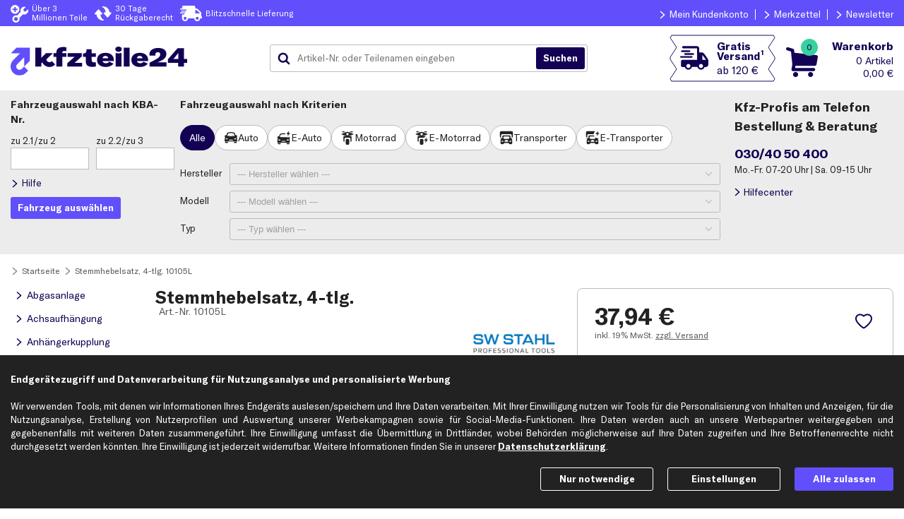

--- FILE ---
content_type: text/html; charset=ISO-8859-15
request_url: https://www.kfzteile24.de/artikeldetails?returnTo=rm%3DarticleDetails%26search%3D1570-21910%26searchType%3Dinternal&search=2320-110783
body_size: 27373
content:
<!DOCTYPE html>
    <html lang="de">
        <head>
            <meta charset="ISO-8859-15" />
            <script>var endlessScrollDataProvider="/index.cgi?rm=articleDetailsJson&search=2320-110783&searchType=internal";var currentUrl=new URL(window.location);if(!currentUrl.searchParams.has("ktypnr")){var ktypnr=getRawCookie("ktypnr");if(ktypnr){currentUrl.searchParams.set("ktypnr",ktypnr);window.location.replace(currentUrl.toString())}}function getRawCookie(b){var a=document.cookie.match(new RegExp(b+'=(.*?)(;|$)'));return a?a[1]:a}function setCookie(b,a,c){var d='';if(typeof a!=='string'){for(i=0;i<a.length;i++){if(i!=0)d+='&';d+=encodeURIComponent(a[i])}}else d=a;document.cookie=b+"="+d+"; expires="+c+"; path=/"}function addClass(b,a){b.classList.add(a)}function removeClass(b,a){b.classList.remove(a)}function toggleClass(b,a,c){if(c===undefined){b.classList.toggle(a)}else if(c){b.classList.add(a)}else{b.classList.remove(a)}}var prefsProcessed={deliveryBanner:false,disableHelpcenterHotline:false,serviceCenterOpenTimes:false};var waitForElement;if("Promise"in window){waitForElement=function(h,f){var g=new Promise(function(d){var b=document.querySelector(h);if(b)return d(b);var c=new MutationObserver(function(a){b=document.querySelector(h);if(b){d(b);c.disconnect()}});c.observe(document.documentElement,{childList:true})});g.then(f)}}else{waitForElement=function(f,a){var d;var b=document.querySelector(f);function c(){if(b){clearTimeout(d);a(b);return}b=document.querySelector(f);d=setTimeout(c,0)}c()}}function isValidPref(b,a){return a in b&&new Date(b.ts[a]||0).getTime()>Date.now()}function handleSyncElements(){if(getRawCookie("headerInfo")===null){[".headerInfo.pc",".headerInfo.sp"].forEach(function(b){b+=":not(.deliveryBannerHeader)";waitForElement(b,function(a){removeClass(a,"hidden");addClass(a,"expanded");addClass(a,"fixed")})})}var j=JSON.parse(decodeURIComponent(getRawCookie('prefs')))||{};if(!("ts"in j))return;if(isValidPref(j,"deliveryBanner")){var c=j.deliveryBanner;var h=new Date(Date.now());var g=new Date(c.endTime);if(c.text.length>0&&h<=g){prefsProcessed.deliveryBanner=c;var d='<div>'+c.text+'</div>';var f="color:"+c.color+"; background-color: "+c.backgroundColor+";";waitForElement('header',function(a){addClass(a,'deliveryBanner')});["#headerContainer",".headerInfoContainer"].forEach(function(b){b+=" .deliveryBannerHeader";waitForElement(b,function(a){a.setAttribute("style",f);a.innerHTML=d;addClass(a,"expanded")})})}}if(isValidPref(j,"disableHelpcenterHotline")){prefsProcessed.disableHelpcenterHotline=true;[".helpCenterHeader"].forEach(function(b){waitForElement(b,function(a){toggleClass(a,"compact",j.disableHelpcenterHotline!==0)})})}if(isValidPref(j,"serviceCenterOpenTimes")){prefsProcessed.serviceCenterOpenTimes=true;var l=j.serviceCenterOpenTimes;var k=".bgHelpCenterHeader > .helpCenterDescription > .openTimes";waitForElement(k,function(a){a.innerHTML=l});k=".headerOrderHotline .openTimes";waitForElement(k,function(a){a.innerHTML=l})}if(getRawCookie("pv")){const pvAndFreeShipping=decodeURIComponent(getRawCookie("pv")).match(/[^&]+/g);if(pvAndFreeShipping.length>1){document.addEventListener("DOMContentLoaded",event=>{document.querySelectorAll(".freeShippingBadge span.threshold").forEach(e=>{e.textContent='ab '+pvAndFreeShipping[1]});document.querySelectorAll(".freeShippingBadgeContainer").forEach(e=>{const tooltipText=e.attributes.getNamedItem('data-title');if(tooltipText)tooltipText.textContent=tooltipText.textContent.replace(/\d+(,\d+)?\s+./,pvAndFreeShipping[1])})})}if(!endlessScrollDataProvider)return;const articleTargetSelector=".searchTreeContent .displayGroup div.art-article[id],div.art-article.detailsView";document.firstElementChild.classList.add("hideArticles");const pageParamMatch=location.search.match(/page=(.*?)(&|$)/);const page=pageParamMatch?pageParamMatch[1]:0;fetch(endlessScrollDataProvider+"&cpv="+encodeURIComponent(pvAndFreeShipping[0])+"&page="+encodeURIComponent(page)).then(response=>{if(!response.ok){console.log("PromotionView: Error fetching discounted product data!");document.firstElementChild.classList.remove("hideArticles");return}response.json().then(({articles})=>{const undiscounted=document.querySelectorAll(articleTargetSelector);if(!undiscounted.length)console.log("PromotionView: Error selecting replacement targets!");else undiscounted.forEach((e,idx)=>idx<articles.length&&(e.outerHTML=articles[idx]));document.firstElementChild.classList.remove("hideArticles");document.dispatchEvent(new Event("endlessScrolling"))})})}}handleSyncElements();</script>
                <!-- Google Tag Manager, Exponea -->
                <script>dataLayer=window.dataLayer||[];dataLayer.push(...[{"page":{"pageType":"product","products":[{"price":37.94,"quantity":1,"position":1,"name":"Stemmhebelsatz, 4-tlg.","id":"2320-110783","nr":"10105L","brand":"SW-Stahl","category":"Zubehörartikel"}],"contentGroup":[null,"articleDetails"]}},{"ecommerce":{"detail":{"products":[{"price":37.94,"name":"Stemmhebelsatz, 4-tlg.","position":1,"id":"2320-110783","category":"Zubehörartikel","brand":"SW-Stahl","nr":"10105L"}],"actionField":{"list":"Stemmhebelsatz, 4-tlg. 10105L"}}}}]);global={'language':'de_DE','store':'k24','network':'ext','timestamp':new Date().getTime()/1000|0};var clientData=JSON.parse(decodeURIComponent(getRawCookie('gtm_k24')));if(clientData!==null){global.clientEmail=clientData[0];if(clientData.length==2){global.clientId=clientData[1]}}dataLayer.push({'global':global});(function(g,a,f,d,c){g[d]=g[d]||[];g[d].push({'gtm.start':new Date().getTime(),event:'gtm.js'});var b=a.getElementsByTagName(f)[0],j=a.createElement(f),dl=d!='dataLayer'?'&l='+d:'';j.async=true;j.src='https://sgtm.kfzteile24.de/gtm.js?id='+c+dl;b.parentNode.insertBefore(j,b)})(window,document,'script','dataLayer','GTM-WMRHVJ');function pushCheckoutEventAndSubmit(a,f,d){var b=false;var c=setTimeout(function(){b=true;a.submit()},1000);dataLayer.push({ecommerce:null});dataLayer.push({'event':'checkout','ecommerce':{'checkout':{'actionField':{'step':f,'option':d},'products':[]}},'eventCallback':function(){clearTimeout(c);if(b)return;b=true;a.submit()}});setTimeout(function(){$('#waiting').show()},2000)}var cookieConsentScripts={functional:[{name:"New Relic",append:function(){var b=document.createElement('script');b.type='text/javascript';b.src='/js/newRelic.js';b.async=true;var a=document.getElementsByTagName('script')[0];a.parentNode.insertBefore(b,a);this.done=true}}],marketing:[]};loadExtJsWithConsent();function loadExtJsWithConsent(){var c=JSON.parse(decodeURIComponent(getRawCookie('cookies_consent')))||{};for(var b in cookieConsentScripts){if(c&&c[b]){cookieConsentScripts[b].forEach(function(a){if(a.done==true)return;try{console.log("Loading script: "+a.name);a.append()}catch(e){console.warn(a.name+" couldn't be loaded",e)}})}}}</script>
                <!-- End Google Tag Manager, Exponea -->
                <script defer src="https://f637c21d504a.79eb4403.eu-central-1.token.awswaf.com/f637c21d504a/be304383d355/challenge.js"></script>
            <style>body { display: none; }</style>
            <link rel="stylesheet" href="/index.cgi?rm=css&amp;v=429"/>
                <!-- Runmode specific CSS - BEGIN -->
                <link rel="stylesheet" href="/index.cgi?rm=css&amp;cssFile=articleDetails&amp;v=429"/><link rel="stylesheet" href="/index.cgi?rm=css&amp;cssFile=articleView&amp;v=429"/><link rel="stylesheet" href="/bootstrap-3.3.7.custom/css/bootstrap.min.css"><link rel="stylesheet" href="/index.cgi?rm=css&amp;cssFile=pagination&amp;v=429"/><link rel="stylesheet" href="/index.cgi?rm=css&amp;cssFile=articleAvailability&amp;v=429"/><style>html.noScrolling{overflow:hidden;}.modal.background{position:fixed;overflow-x:hidden;overflow-y:auto;overscroll-behavior:contain;-webkit-overflow-scrolling:touch;z-index:10010;top:0;left:0;right:0;bottom:0;text-align:center;background-color:rgba(161,161,161,0.5);transition:all 0.7s;}.modal.background.hidden{display:none;}.modal.background.centerDialog:not(.hidden){display:flex;flex-direction:column;}.modal.background.centerDialog::before,.modal.background.centerDialog::after{content:'';flex:1 0 16px;}.modal.background.transparent,.modal.background .dialog.transparent{opacity:0;}.modal.background .dialog *{box-sizing:border-box;}.modal.background .dialog .radioCheckboxContainer span{box-sizing:content-box;}.modal.background .dialog{display:inline-block;background-color:#FFFFFF;box-sizing:border-box;box-shadow:6px 6px 10px rgba(0,0,0,0.2);min-width:calc(320px - 10%);margin:5% 5% 16px;transition:opacity 0.7s;text-align:left;}.modal.background.centerDialog .dialog{margin-top:0;margin-bottom:0;align-self:center;}.modal.background .dialog > .head{display:flex;flex-wrap:nowrap;flex-shrink:0;color:#222222;background-color:#ECECEC;height:50px;font-size:120%;font-weight:bold;align-items:center;text-align:left;}.modal.background .dialog > .head > div.title{flex-grow:1;}.modal.background .dialog > .head > div.close{cursor:pointer;background-image:url(/img/k24/common/icons/cross.svg);background-repeat:no-repeat;background-position:center right;background-size:contain;background-origin:content-box;opacity:0.5;width:25px;padding:15px 0 15px 5px;height:100%;margin-left:10px;}.modal.background .dialog > .head.noCloseButton > div.title{margin-right:0;}.modal.background .dialog > .head.noCloseButton > div.close{display:none;}.modal.background .dialog > div{padding:0 15px;}.modal.background .dialog > .content{margin:15px 0;position:relative;}.modal.background .dialog > .content .withWarningIcon{text-align:left;position:relative;padding-left:50px;}.modal.background .dialog > .content .withWarningIcon::before{content:"";padding-right:10px;padding-top:4px;position:absolute;background-image:url(/img/k24/common/achtung.svg);background-repeat:no-repeat;background-position:left center;background-size:contain;background-origin:content-box;width:40px;height:30px;top:0;left:0;}.modal.background .dialog > .head{font-weight:bold;font-family:GT-America,sans-serif;}.modal.background .dialog > .content .modalDialogBoxButtons,.modal.background .dialog > .content .modalDialogBoxButton{display:flex;flex-direction:row;margin-top:10px;font-weight:bold;}.modal.background .dialog > .content .modalDialogBoxButtons{justify-content:space-between;}.modal.background .dialog > .content .modalDialogBoxButton{justify-content:space-around;}.modal.background .dialog .button{cursor:pointer;font-weight:bold;transition:opacity 1s;opacity:0.9;text-align:center;}.modal.background .dialog .button:hover{opacity:1.0;}.modal.background .dialog .button.uppercase{text-transform:uppercase;}.modal.background .dialog .button.lowercase{text-transform:lowercase;}.modal.background .dialog > .content .modalDialogBoxButtons > .button:not(:first-child){margin-left:8px;}.modal.background .dialog .button.primary[data-action="close"]{padding:6px 15px;}.loading.modal{position:fixed;top:0;left:0;bottom:0;right:0;margin:auto;opacity:0;pointer-events:none;}.loading.modal.visible{display:block;opacity:1;transition:all 1s;z-index:10000;}.content.loadingContent div:not(:last-child){opacity:0.6;transition:opacity 0.6s;}.loading.insideModal{top:0;left:0;margin:auto;pointer-events:none;overflow:hidden;position:relative;height:100px;opacity:0;}.loading.insideModal > span{box-sizing:content-box !important;}.loading.insideModal.visible{opacity:1;transition:opacity 0.9s;}.loadingContainer{display:none;}.loadingContainer.visible{display:flex;width:100%;height:100%;position:absolute;top:0;left:0;}@media (max-width: 640px) and (orientation: portrait){.modal.background.fullScreen .dialog{position:absolute;width:100%;height:100vh;margin:0;}.modal.background.centerDialog.fullScreen .dialog{height:auto;margin:5% 0 16px;top:50%;transform:translateY(-50%);}}@media (max-width: 432px){.modal.background .dialog > .content .modalDialogBoxButtons{flex-direction:column;}.modal.background .dialog > .content .modalDialogBoxButtons .button{text-align:center;}.modal.background .dialog > .content .modalDialogBoxButtons > .button:not(:first-child){margin-left:0px;margin-top:8px;}}@media (max-width: 390px){.modal.background .dialog > div{padding:0 10px;}}@media (max-width: 360px){.modal.background .dialog > .head > div.title{font-size:90%;}}#branchAvailabilityDialog .dialog{max-width:850px;width:100%;}.column_2 svg{display:none;fill:#37D19E;height:1em;position:relative;top:2px;width:1em;}.column_2.readyToCollect svg{display:inline;}.branchAvailabilityContainer{color:#130254;cursor:pointer;font-family:GT-America;font-size:13px;margin-bottom:20px;}@media (max-width: 360px){.branchAvailabilityContainer{font-size:0.9em;}}.branchAvailability{display:none;font-weight:normal;position:relative;top:-6px;}.locationGrey{background:url('/img/k24/common/icons/locationMarkerSolidGrey.svg') no-repeat scroll center center / 20px 20px;content:"";display:inline-block;height:20px;position:relative;width:25px;}.locationBlue::before{background:url(/img/k24/common/icons/location_secondary.svg) no-repeat scroll left center / 20px 20px;content:"";display:inline-block;height:20px;position:relative;top:5px;width:25px;}.mainContent.F1 .availabilityF1,.mainContent.F2 .availabilityF2,.mainContent.F3 .availabilityF3{display:block;margin-left:25px;margin-top:10px;}.branchAvailabilityContainer .branchName{display:none;}.mainContent.F0 .branchAvailabilityContainer .branchName.F0,.mainContent.F1 .branchAvailabilityContainer .branchName.F1,.mainContent.F2 .branchAvailabilityContainer .branchName.F2,.mainContent.F3 .branchAvailabilityContainer .branchName.F3{display:inline;}.closeMe{display:inline-block;cursor:pointer;font-size:18px;color:#FFFFFF;}.readyToCollect{color:#37D19E;}.twoDaysMax,.tenDaysMax,.currentlyUnavailable{color:#FFBF00;}#branchSelection button{cursor:pointer;}.column_4 button{height:37px;font-family:GT-America,sans-serif;font-weight:bold;width:100%;}@media (min-width: 900px){.branchSelectionRow{display:flex;flex-direction:row;justify-content:space-between;width:100%;}#branchSelection *{box-sizing:border-box;}#branchSelection .branchSelectionRow:first-child .branchAddress{padding:10px 0 0 25px;}.branchAddress{display:inline-block;width:35%;min-width:180px;}.branchAddress span{display:block;}.branchAddress span:first-child{font-weight:bold;}.column_2{width:25%;}.column_3{width:25%;}.column_4{width:15%;min-width:120px;}#branchSelection{border:1px solid #ECECEC;borderRadius:3px;margin-bottom:15px;}.branchSelectionRow:not(:first-child):not(:last-child){border-bottom:1px solid #ECECEC;}#branchSelection .branchSelectionRow:first-child{background-color:#ECECEC;font-size:1.1em;}#branchSelection .branchSelectionRow:first-child span{padding:10px 0 10px 0;}#branchSelection .branchSelectionRow:first-child span:first-child{padding:10px 0 10px 25px;}.column_1{padding-left:10px;}.column_4{padding-right:10px;}.column_4{display:flex;flex-direction:row;justify-content:flex-end;}.F1row,.F2row,.F3row{padding:10px 0 10px 0;}}@media (max-width: 899px){#branchAvailabilityDialog .dialog{width:unset;}.branchSelectionRow{display:flex;flex-direction:column;justify-content:space-between;margin-bottom:21px;padding:7px;}.branchSelectionRow:first-child{display:none;}.branchSelectionRow:not(:first-child){border:1px solid #ECECEC;border-radius:3px;}.branchAddress{display:inline-block;width:100%;}.branchAddress span:first-child{display:block;}.branchAddress span:first-child{font-weight:bold;}.column_2,.column_3{margin-left:29px;}.column_4{margin-top:10px;text-align:center;}}.branchSelectionRow div:first-child{display:inherit;}@media (min-width: 421px)and (max-width: 899px){.branchAddress span:not(:first-child){display:inline;}.branchAddress span:not(:last-child):not(:first-child):after{content:'|';font-weight:normal;margin-left:10px;margin-right:10px;}}@media (max-width: 420px){.branchAddress span:not(:first-child){display:block;}.column_2,.column_3{margin-top:5px;}.headerMobil{display:none;}}#carMatchModalDialog .dialog .content{max-width:600px;}#carMatchModalDialog span{font-size:12px;}#mismatchArticleDialog .withWarningIcon{text-align:justify;}@media (max-width: 460px){#mismatchArticleDialog .withWarningIcon br{display:none;}}.labelledInputs:not(.defaultLayoutOff){max-width:650px;}.labelledInputs .labelledInput{align-items:baseline;display:flex;flex-direction:row;justify-content:flex-start;margin:10px 0;}.labelledInputs .inputAndHintContainer{box-sizing:border-box;}.labelledInputs .labelledInput textArea{vertical-align:top;}.labelledInputs .labelledInput.hidden{display:none;}.labelledInputs .labelledInput label{display:inline-block;}.labelledInputs .labelledInput label.radioCheckboxLabel{white-space:nowrap;padding:3px 5px 3px 0;margin:5px 1px 1px 0;}.labelledInputs:not(.defaultLayoutOff) .labelledInput > label:first-child,.labelledInputs:not(.defaultLayoutOff) .labelledInput > span:first-child{text-align:right;margin-right:5px;width:30%;}.labelledInputs .labelledInput > label:first-child::after,.labelledInputs .labelledInput > span:first-child::after{content:":";font-size:inherit;}.labelledInputs:not(.mandatoryStars) .labelledInput > label:first-child:not(.mandatory)::after{content:" (optional):";}.labelledInputs.mandatoryStars .labelledInput > label.mandatory:first-child::after{content:"*:";}.labelledInputs:not(.defaultLayoutOff) .labelledInput .inputAndHintContainer{width:65%;flex-grow:1;}.labelledInputs .labelledInput.optionsAsRows > .inputAndHintContainer > label,.labelledInputs .labelledInput > .inputAndHintContainer:first-child > label{display:flex;align-items:baseline;}.labelledInputs .labelledInput.optionsAsRows > .inputAndHintContainer > label > .radioCheckboxContainer.v2 + div,.labelledInputs .labelledInput > .inputAndHintContainer:first-child > label > .radioCheckboxContainer.v2 + div{flex-grow:1;}.labelledInputs .labelledInput.optionsAsRows > .inputAndHintContainer > label.radioCheckboxLabel:not(.errorStyle) > .radioCheckboxContainer.v2 + div,.labelledInputs .labelledInput > .inputAndHintContainer:first-child > label.radioCheckboxLabel:not(.errorStyle) > .radioCheckboxContainer.v2 + div{margin-right:-5px;}.labelledInputs .labelledInput.optionsAsRows > .inputAndHintContainer > label > .radioCheckboxContainer.v2,.labelledInputs .labelledInput > .inputAndHintContainer:first-child > label > .radioCheckboxContainer.v2{flex-shrink:0;}.labelledInputs .labelledInput.optionsAsRows > .inputAndHintContainer > label.radioCheckboxLabel{white-space:normal;}.labelledInputs .labelledInput .inputAndHintContainer > *:not(label):first-child{width:100%;}.labelledInputs .labelledInput .inputAndHintContainer .errorMsg{color:#E5140F;font-size:90%;line-height:1.2;margin:5px 0;}@media (max-width: 640px){.labelledInputs:not(.defaultLayoutOff){max-width:480px;}}@media (max-width: 480px){.labelledInputs:not(.defaultLayoutOff) .labelledInput > label:first-child,.labelledInputs:not(.defaultLayoutOff) .labelledInput > span:first-child{width:35%;}}@media (max-width: 420px){.labelledInputs:not(.defaultLayoutOff) .labelledInput{flex-wrap:wrap;margin:10px 0;}.labelledInputs:not(.defaultLayoutOff) .labelledInput > label:first-child,.labelledInputs:not(.defaultLayoutOff) .labelledInput > span:first-child{text-align:left;width:100%;}}.address:not(.companyMode) .labelledInput.rSalutationContact,.address:not(.companyMode) .labelledInput.lSalutationContact,.address:not(.companyMode) .labelledInput.rCompanyName,.address:not(.companyMode) .labelledInput.lCompanyName,.address:not(.companyMode) .labelledInput.rBranche,.address:not(.companyMode) .labelledInput.rUstId{display:none;}.labelledInputs input.inputText{box-sizing:border-box;border-radius:3px;background-color:#FFFFFF;}.labelledInputs .labelledInput.radiochip .inputAndHintContainer{display:flex;gap:8px;}.labelledInputs .labelledInput.radiochip .inputAndHintContainer input{position:absolute;opacity:0;pointer-events:none;}.labelledInputs .labelledInput.radiochip .inputAndHintContainer label{display:flex;cursor:pointer;height:36px;font-size:14px;user-select:none;padding:8px 12px;align-items:center;gap:4px;border-radius:20px;border:1px solid #BCBCC0;background:#FFFFFF;box-sizing:border-box;color:#222222;white-space:nowrap;}.labelledInputs .labelledInput.radiochip .inputAndHintContainer div input:checked + label{color:#FFFFFF;background-color:#130254;border:1px solid #130254;}.labelledInputs .labelledInput.radiochip .inputAndHintContainer div input + label:hover{border-color:#222222;}.labelledInputs .labelledInput.radiochip .inputAndHintContainer div input:active + label{color:#222222;background-color:#ECECEC;border:1px solid #BCBCC0;}.labelledInputs .labelledInput.selectchip,.labelledInputs:not(.defaultLayoutOff) .labelledInput.selectchip{display:flex;flex-direction:row;gap:10px;align-items:center;position:absolute;top:50%;transform:translateY(-50%);width:100%;max-width:none;margin:0px;}.labelledInputs:not(.defaultLayoutOff) .labelledInput.selectchip .inputAndHintContainer{width:100%;}.labelledInput.selectchip label{position:absolute;margin-left:12px;pointer-events:none;z-index:1;top:50%;transform:translateY(-51%);}.labelledInputs:not(.defaultLayoutOff) .labelledInput.selectchip > label:first-child{text-align:left;margin-right:unset;width:auto;}.labelledInput.selectchip .selectControl{border-radius:20px;}.labelledInput.selectchip.active .selectControl,.labelledInput.selectchip .selectControl:hover{border-color:#222222;}.labelledInput.selectchip .inputAndHintContainer .selectControl:active{background-color:#E3E3E3;border-color:#BCBCC0;}.labelledInput.selectchip select{color:#222222;font-family:GT-America,sans-serif;text-align:right;text-align-last:right;}.labelledInput.selectchip option{background-color:#5B5A5A;color:#FFFFFF;text-align:left;}#kbaInputHelpDialog .dialog{max-width:460px;}#kbaInputHelpDialog .content img{width:100%;}#notificationDialog .dialog > .content{max-width:800px;}#cookieSettings .labelledInput .checkBoxContent{padding:0px 10px 0px 5px;}#cookieSettings .labelledInput .checkBoxContent > span{color:#614FFB;font-weight:bold;}#cookieSettings .labelledInput.necessaryCookies,#cookieSettings .labelledInput.necessaryCookies .checkBoxContent > span{color:#8E8E93;}#noTokenHintDialog .content{max-width:800px;}.verticalNav{width:190px;padding-right:15px;}ul#navigation{margin:0;padding:0;}ul#navigation li{list-style:none;margin:0;margin-bottom:2px;padding:0;}ul#navigation li > a{text-decoration:none;display:block;}@media (max-width: 800px){.verticalNav{display:none;}}</style>
                <!-- Runmode specific CSS - END -->
            <link rel="apple-touch-icon" sizes="180x180" href="https://www.kfzteile24.de/apple-touch-icon.png">
            <link rel="icon" type="image/png" sizes="32x32" href="https://www.kfzteile24.de/favicon-32x32.png">
            <link rel="icon" type="image/png" sizes="16x16" href="https://www.kfzteile24.de/favicon-16x16.png">
            <link rel="icon" href="https://www.kfzteile24.de/favicon.svg" sizes="any" type="image/svg+xml">
            <link rel="manifest" href="https://www.kfzteile24.de/site.webmanifest">
            <meta name="theme-color" content="#FFFFFF">
                <link rel="canonical" href="https://www.kfzteile24.de/artikeldetails?search=2320-110783"/>
            <link rel="preload" href="/fonts/GT-America/GT-America-Standard-Bold.woff2" as="font" type="font/woff2" crossorigin/>
                <meta name="robots" content="noindex">
            <meta name="format-detection" content="telephone=no">
            <meta name="viewport" content="width=device-width, initial-scale=1, maximum-scale=2">
            <meta name="msvalidate.01" content="754E2D72E5DB4A270148841F9F1B269E" />
            <meta name="google-site-verification" content="BrJBrzYJ1jyHKc2mG-UWayi95Gs129wTQH6c8NvK-wY" />
            <meta name="google-site-verification" content="jnZSgqYjSAsCyWE5M0tESnfUblnK61sIFZSXynnkhG4" />
            <meta property="fb:pages" content="196445517055799" prefix="fb: http://ogp.me/ns/fb#" about="_"/>
                <meta name="description" content="SW-Stahl Stemmhebelsatz, 4-tlg. 10105L günstig kaufen &amp; bis zu 50% sparen &#10004; bei kfzteile24.de &#10010; 30 Tage Rückgaberecht &#10010; schneller Versand &#10010; &gt; 3 Mio Teile auf LAGER." />
                <title>&#5125; SW-Stahl Stemmhebelsatz, 4-tlg. 10105L günstig online kaufen | kfzteile24.de</title>
        </head>

        <body   >
            <noscript>
                <iframe src="https://sgtm.kfzteile24.de/ns.html?id=GTM-WMRHVJ" height="0" width="0" style="display:none;visibility:hidden"></iframe>
            </noscript>

            
    <nav aria-label="Hauptmenü" id="menuSp" class="burgerMenu">
        <div class="menuContainer">
            <div class="helpCenterInfo">
                <span>Bestell- & Servicehotline</span>
                <span>030/40 50 400</span>
            </div>
            <a class="menuIcon menuLogin loggedOut" href="/login">
                <span>Anmelden</span>
            </a>
            <span
           class="ml menuIcon menuLoggedIn loggedIn"
           data-base64= "L21lcmt6ZXR0ZWw=">
                <span>Mein Konto</span>
            </span>
            <span
           class="ml menuIcon menuWishlist"
           data-base64= "L21lcmt6ZXR0ZWw=">
                <span>Merkzettel</span>
            </span>
            <span
           class="ml menuIcon menuHelpCenter"
           data-base64= "L2hpbGZlY2VudGVy">
                <span>Hilfecenter</span>
            </span>
            <span
           class="ml menuIcon menuFiliale"
           data-base64= "L3dlcmtzdGFldHRlbi1maWxpYWxlbg==">
                <span>Filialen & Werkst&auml;tten</span>
            </span>
            <span
           class="ml menuIcon menuEmail"
           data-base64= "L25ld3NsZXR0ZXI=">
                <span>Newsletter</span>
            </span>

            <span
           class="ml menuIcon menuLogout loggedIn"
           data-base64= "L2xvZ2luP2FjdGlvbj1sb2dvdXQ=">
                <span>Abmelden</span>
            </span>
            <span class="ourRange">Unser Sortiment</span>
                <span class="ml"
           data-base64= "L2Vyc2F0enRlaWxlLXZlcnNjaGxlaXNzdGVpbGUvYWJnYXNhbmxhZ2U=">
                    <span>Abgasanlage</span>
                </span>
                <span class="ml"
           data-base64= "L2Vyc2F0enRlaWxlLXZlcnNjaGxlaXNzdGVpbGUvYWNoc2F1ZmhhZW5ndW5n">
                    <span>Achsaufhängung</span>
                </span>
                <span class="ml"
           data-base64= "L2Vyc2F0enRlaWxlLXZlcnNjaGxlaXNzdGVpbGUvYW5oYWVuZ2Vya3VwcGx1bmc=">
                    <span>Anhängerkupplung</span>
                </span>
                <span class="ml"
           data-base64= "L2Vyc2F0enRlaWxlLXZlcnNjaGxlaXNzdGVpbGUvYW50cmllYi1hY2hzZQ==">
                    <span>Antrieb: Achse</span>
                </span>
                <span class="ml"
           data-base64= "L2Vyc2F0enRlaWxlLXZlcnNjaGxlaXNzdGVpbGUvYW50cmllYi1yYWQ=">
                    <span>Antrieb: Rad</span>
                </span>
                <span class="ml"
           data-base64= "L2JhdHRlcmllbi1sYWRlZ2VyYWV0ZS13YW5kbGVy">
                    <span>Batterien</span>
                </span>
                <span class="ml"
           data-base64= "L2Vyc2F0enRlaWxlLXZlcnNjaGxlaXNzdGVpbGUvYnJlbXNhbmxhZ2U=">
                    <span>Bremsanlage</span>
                </span>
                <span class="ml"
           data-base64= "L2Vyc2F0enRlaWxlLXZlcnNjaGxlaXNzdGVpbGUvZWxla3RyaWs=">
                    <span>Elektrik</span>
                </span>
                <span class="ml"
           data-base64= "L2VsZWt0cm9tb2JpbGl0YWV0">
                    <span>Elektromobilität</span>
                </span>
                <span class="ml"
           data-base64= "L2Vyc2F0enRlaWxlLXZlcnNjaGxlaXNzdGVpbGUvZmlsdGVy">
                    <span>Filter</span>
                </span>
                <span class="ml"
           data-base64= "L2Vyc2F0enRlaWxlLXZlcnNjaGxlaXNzdGVpbGUvZ2V0cmllYmU=">
                    <span>Getriebe</span>
                </span>
                <span class="ml"
           data-base64= "L2Vyc2F0enRlaWxlLXZlcnNjaGxlaXNzdGVpbGUvaGVpenVuZw==">
                    <span>Heizung</span>
                </span>
                <span class="ml"
           data-base64= "L2Vyc2F0enRlaWxlLXZlcnNjaGxlaXNzdGVpbGUvaW5mb3JtYXRpb25zc3lzdGVtZQ==">
                    <span>Informationssysteme</span>
                </span>
                <span class="ml"
           data-base64= "L2Vyc2F0enRlaWxlLXZlcnNjaGxlaXNzdGVpbGUvaW5uZW5hdXNzdGF0dHVuZw==">
                    <span>Innenausstattung</span>
                </span>
                <span class="ml"
           data-base64= "L2Vyc2F0enRlaWxlLXZlcnNjaGxlaXNzdGVpbGUva2Fyb3NzZXJpZQ==">
                    <span>Karosserie</span>
                </span>
                <span class="ml"
           data-base64= "L2Vyc2F0enRlaWxlLXZlcnNjaGxlaXNzdGVpbGUva2xpbWFhbmxhZ2U=">
                    <span>Klimaanlage</span>
                </span>
                <span class="ml"
           data-base64= "L2Vyc2F0enRlaWxlLXZlcnNjaGxlaXNzdGVpbGUva29tZm9ydHN5c3RlbWU=">
                    <span>Komfortsysteme</span>
                </span>
                <span class="ml"
           data-base64= "L2Vyc2F0enRlaWxlLXZlcnNjaGxlaXNzdGVpbGUva3JhZnRzdG9mZmF1ZmJlcmVpdHVuZw==">
                    <span>Kraftstoff­aufbereitung</span>
                </span>
                <span class="ml"
           data-base64= "L2Vyc2F0enRlaWxlLXZlcnNjaGxlaXNzdGVpbGUva3JhZnRzdG9mZmZvZXJkZXJhbmxhZ2U=">
                    <span>Kraftstoff­förderanlage</span>
                </span>
                <span class="ml"
           data-base64= "L2Vyc2F0enRlaWxlLXZlcnNjaGxlaXNzdGVpbGUva3VlaGx1bmc=">
                    <span>Kühlung</span>
                </span>
                <span class="ml"
           data-base64= "L2Vyc2F0enRlaWxlLXZlcnNjaGxlaXNzdGVpbGUva3VwcGx1bmc=">
                    <span>Kupplung</span>
                </span>
                <span class="ml"
           data-base64= "L2Vyc2F0enRlaWxlLXZlcnNjaGxlaXNzdGVpbGUvbGVua3VuZw==">
                    <span>Lenkung</span>
                </span>
                <span class="ml"
           data-base64= "L2dsdWVobGFtcGVuLWxldWNodG1pdHRlbA==">
                    <span>Leuchtmittel</span>
                </span>
                <span class="ml"
           data-base64= "L2Vyc2F0enRlaWxlLXZlcnNjaGxlaXNzdGVpbGUvbW90b3I=">
                    <span>Motor</span>
                </span>
                <span class="ml"
           data-base64= "L2FkZGl0aXZlLW9lbGUtc2NobWllcnVuZw==">
                    <span>Öle</span>
                </span>
                <span class="ml"
           data-base64= "L3BmbGVnZW1pdHRlbC13YXJ0dW5nc21pdHRlbA==">
                    <span>Pflegemittel</span>
                </span>
                <span class="ml"
           data-base64= "L3JlaWZlbi1mZWxnZW4ta29tcGxldHRyYWVkZXI=">
                    <span>Reifen & Felgen</span>
                </span>
                <span class="ml"
           data-base64= "L2Vyc2F0enRlaWxlLXZlcnNjaGxlaXNzdGVpbGUvcmllbWVudHJpZWI=">
                    <span>Riementrieb</span>
                </span>
                <span class="ml"
           data-base64= "L3NhaXNvbmFydGlrZWwtZnJvc3RzY2h1dHo=">
                    <span>Saisonartikel</span>
                </span>
                <span class="ml"
           data-base64= "L2Vyc2F0enRlaWxlLXZlcnNjaGxlaXNzdGVpbGUvc2NoZWliZW5yZWluaWd1bmc=">
                    <span>Scheibenreinigung</span>
                </span>
                <span class="ml"
           data-base64= "L2Vyc2F0enRlaWxlLXZlcnNjaGxlaXNzdGVpbGUvc2NoZWlud2VyZmVycmVpbmlndW5n">
                    <span>Scheinwerferreinigung</span>
                </span>
                <span class="ml"
           data-base64= "L2Vyc2F0enRlaWxlLXZlcnNjaGxlaXNzdGVpbGUvc2NobGllc3NhbmxhZ2U=">
                    <span>Schließanlage</span>
                </span>
                <span class="ml"
           data-base64= "L2Vyc2F0enRlaWxlLXZlcnNjaGxlaXNzdGVpbGUvc3Rvc3NkYWVtcGZlcg==">
                    <span>Stoßdämpfer</span>
                </span>
                <span class="ml"
           data-base64= "L2RhY2hib3hlbi1mYWhycmFkdHJhZWdlcg==">
                    <span>Trägersysteme</span>
                </span>
                <span class="ml"
           data-base64= "L3dlcmt6ZXVnLXdlcmtzdGF0dA==">
                    <span>Werkzeug</span>
                </span>
                <span class="ml"
           data-base64= "L3p1YmVob2VyLXBhbm5lbmhpbGZl">
                    <span>Zubehör</span>
                </span>
                <span class="ml"
           data-base64= "L2Vyc2F0enRlaWxlLXZlcnNjaGxlaXNzdGVpbGUvenVlbmQtZ2x1ZWhhbmxhZ2U=">
                    <span>Zünd-/Glühanlage</span>
                </span>
        </div>
    </nav>
            <header class="shadowHeader">
                <div id="headerContainer" class="headerContainer outerContainer">
                    <div class="deliveryBannerHeader"></div>
                    <div class="customerCareServiceBanner">
                        <div class="uspElements">
                            <img width="17" height="27" alt=""
                                 src="/img/k24/common/icons/ersatzteile_white.svg" class="img" >
                            <span>&Uuml;ber 3 <br>Millionen Teile</span>

                            <img width="29" height="24" alt=""
                                 src="/img/k24/common/icons/rueckgabe_white.svg" class="img exchangeAndReturn" >
                            <span title="30 Tage R&uuml;ckgaberecht">
                                 30 Tage <br> R&uuml;ckgaberecht
                            </span>

                            <img width="24" height="24" alt=""
                                 src="/img/k24/common/icons/versand_white.svg" class="img delivery" >
                            <span class="delivery today">
                                 Versand heute bei <br>Bestellung bis
                                 <span class="sameDayDeliveryTime">15</span>
                                 Uhr
                            </span>
                            <span class="delivery fast">
                                 Blitzschnelle Lieferung
                            </span>
                        </div>
                        <nav aria-label="Kundenkonto" class="headerMenu hideByPrint">
                            <div>
                                <a id="customerAccountLink">Mein Kundenkonto</a>
    <div class="loyaltyLogo hide" data-href="/index.cgi?rm=loyalty">
        <img width="366" height="112" class="ps-profi-blue" src="/images/0x0.svg" alt="PS PROFI" data-src="/img/k24/rm_loyalty/ps_profi_white.png">
        <img width="366" height="112" class="ps-profi-white" src="/images/0x0.svg" alt="PS PROFI" data-src="/img/k24/rm_loyalty/ps_profi_white.png">
    </div>
                            </div>
                            <span class="ml"
           data-base64= "L21lcmt6ZXR0ZWw=">
                                Merkzettel
                            </span>
                            <a href="/newsletter">
                                Newsletter
                            </a>
                        </nav>
                    </div>

                    <!--Suchbereich-->
                    <div class="searchArea">
                        <a href="/" class="logo">
                            <picture>
                                <source width="250" height="41" alt="" srcset="/img/k24/common/logo_k24_line.svg" media="(min-width: 1025px)">
                                <source width="114" height="40" alt="" srcset="/img/k24/common/logo_k24_secondary.svg" media="(max-width: 1024px)">
                                <img width="250" height="41" alt="kfzteile24" src="/img/k24/common/logo_k24_line.svg">
                            </picture>
                        </a>

                        <div class="searchHeader hideButtons">
                            <button type="button" class="button" aria-label="Suche schließen" id="closeSearch">
                            </button>
                            <form action="/index.cgi" method="get" id="searchForm" class="searchBar" role="search" aria-label="Seitensuche" data-default-suggestions="[{&quot;searchType&quot;:&quot;text&quot;,&quot;label&quot;:&quot;Bremsscheibe&quot;,&quot;value&quot;:&quot;Bremsscheibe&quot;},{&quot;label&quot;:&quot;Bremsbeläge&quot;,&quot;value&quot;:&quot;Bremsbeläge&quot;,&quot;searchType&quot;:&quot;text&quot;},{&quot;searchType&quot;:&quot;text&quot;,&quot;label&quot;:&quot;Bremsenset&quot;,&quot;value&quot;:&quot;Bremsenset&quot;},{&quot;searchType&quot;:&quot;text&quot;,&quot;label&quot;:&quot;Bremssattel&quot;,&quot;value&quot;:&quot;Bremssattel&quot;},{&quot;searchType&quot;:&quot;text&quot;,&quot;value&quot;:&quot;Motoröl&quot;,&quot;label&quot;:&quot;Motoröl&quot;},{&quot;searchType&quot;:&quot;text&quot;,&quot;label&quot;:&quot;Ölfilter&quot;,&quot;value&quot;:&quot;Ölfilter&quot;},{&quot;value&quot;:&quot;Luftfilter&quot;,&quot;label&quot;:&quot;Luftfilter&quot;,&quot;searchType&quot;:&quot;text&quot;}]">
                                <input type="hidden" name="_charset_">
                                <input type="hidden" name="rm" value="articleSearch">
                                
                                <input type="hidden" id="searchType" name="searchType" value="artnrOenr">
                                <img width="40" height="40" alt="" src="/img/k24/common/icons/lupe_secondary.svg" class="searchIconDesktop">

<div class="labelledInput search ">
    <div class="inputAndHintContainer">
        <input class="inputText " id="input_search" name="search" type="text" maxlength="100" placeholder="Artikel-Nr. oder Teilenamen eingeben" value="" autocomplete="off"   >    
    </div>
</div>
                                <button type="button" class="button" value="" id="clearSearch" title="Suche zur&uuml;cksetzen">
                                </button>
                                <button type="submit" class="button complementary" id="searchSubmit" title="Suche nach Artikel-Nr./OE-Nr./EAN-Nr.">
                                </button>
                            </form>
                        </div>
                        <div class="searchIcon">
                            <img width="40" height="39" alt="" src="/img/k24/common/icons/lupe_mobile_search.svg" id="headerLupe">
                        </div>

                        <div class="freeShippingBadgeContainer hasToolTip" 
    data-tooltip-class="freeShipping_tooltip" data-title="Kostenloser Versand Deutschlandweit ab 120 &#x20AC;">
                            
    <a class="freeShippingBadge noUnderline badge" href="/versandinfo">
        <picture>
            <source width="44" height="32" alt="" srcset="/img/k24/common/icons/versand_secondary.svg" media="(min-width: 540px)">
            <source width="44" height="32" alt="" srcset="/img/k24/common/icons/versand_white.svg" media="(max-width: 540px)">
            <img width="44" height="32" alt="" src="/img/k24/common/icons/versand_secondary.svg">
        </picture>
        <div>
            <span>Gratis&nbsp;<br>Versand&nbsp;<sub>1</sub>&nbsp;</span>
            <span class="threshold">ab 120 &#x20AC;</span>
        </div>
    </a>
                        </div>


                        <span
           class="ml shoppingCart_header"
           data-base64= "L3dhcmVua29yYg==">
                            <picture>
                                <img width="45" height="45" alt="" src="/img/k24/common/icons/basket_secondary.svg">
                                <span id="shoppingCartQuantity_header"></span>
                            </picture>
                        </span>
                        <span
           class="ml shoppingCartInfo_header shoppingCartInfo_link"
           data-base64= "L3dhcmVua29yYg==">
                            <span>Warenkorb</span>
                            <span class="shoppingCartQuantity_header">0</span>
                            <span class="shoppingCartValue_header"><span>0,00</span> &euro;</span>
                        </span>
                        <div class="headerMenuIcon">
                            <img width="40" height="29" alt="" src="/img/k24/common/icons/menu_secondary.svg">
                        </div>
                    </div>
                </div>

                <div class="headerInfoContainer">
                    <div class="deliveryBannerHeader headerInfo sp"></div>

    <a class="freeShippingBadge noUnderline row" href="/versandinfo">
        <picture>
            <source width="44" height="32" alt="" srcset="/img/k24/common/icons/versand_secondary.svg" media="(min-width: 540px)">
            <source width="44" height="32" alt="" srcset="/img/k24/common/icons/versand_white.svg" media="(max-width: 540px)">
            <img width="44" height="32" alt="" src="/img/k24/common/icons/versand_secondary.svg">
        </picture>
        <div>
            <span>Gratis&nbsp;<br>Versand&nbsp;<sub>1</sub>&nbsp;</span>
            <span class="threshold">ab 120 &#x20AC;</span>
        </div>
    </a>
                </div>

                    <div id="headerSelectVehicle" class="outerContainer">
                        <div class="innerContainer transparent">
                            <div class="chooseTypeByKBA">
                                
    <div class="chooseAutoHeader">
        <div class="headline">
                <div>Fahrzeugauswahl<span>KBA-Nr.</span></div>
            <div class="digest">Fahrzeug ausw&auml;hlen</div>
        </div>
        <div id="currentKfz">
        <span>Noch kein Fahrzeug ausgew&auml;hlt.</span>
        <button type="button" class="button primary opensCarSelection" >
            <span></span>
        </button>
        </div>
        <div id="chooseKfzByKbaNr">
            <form class="carSelection" action="/index.cgi" method="GET" id="kbaForm">
                <input type="hidden" name="_charset_">
                <input type="hidden" name="rm" value="carSelectionJson">
                
                <input type="hidden" name="addKfzToGarage" value="">

                <div class="KBAContainer">                    
                    
                    <div class="labelledInput kba2_new ">
                        <label for="input_kba2_new">zu 2.1/zu 2</label>
                        <div class="inputAndHintContainer">
                            <input class="inputText kba2 focusMe" id="input_kba2_new" name="kba2_new" type="text" maxlength="4"  value=""    >    
                        </div>
                    </div>                    
                    
                    <div class="labelledInput kba3_new ">
                        <label for="input_kba3_new">zu 2.2/zu 3</label>
                        <div class="inputAndHintContainer">
                            <input class="inputText kba3" id="input_kba3_new" name="kba3_new" type="text" maxlength="3"  value=""    >    
                        </div>
                    </div>

                    <span class="kbaInputHelp">Hilfe</span>

                    <button type="submit" class="button primary opensConfirmCarSelection"><span>Fahrzeug&nbsp;ausw&auml;hlen</span>
                        <img width="150" height="150" alt="" src="/img/k24/common/arrow_white.svg">
                    </button>

                    <img class="imgKbaInputHelp" width="52" height="48" alt="" src="/img/k24/common/info_secondary.svg">
                </div>
            </form>
        </div>
        <div class="expandContainer">
            <img width="10" height="16" alt="" src="/img/k24/common/arrow_black.svg">
        </div>
    </div>
                            </div>
                            <div class="chooseTypeByCriteriaHeader">
                                <div
                                   id="chooseTypeContainer"
                                   class="findAutoHeader findAutoHeader_bottom"
                                >
                                    <div class="headline">Fahrzeugauswahl nach Kriterien</div>
                                    <div class="findAutoHeaderKbaNr selectCarByCategory">
                                    
<div class="labelledInputs defaultLayoutOff vehicleClassRadioWrapper">

<div class="labelledInput vehicleClass  radiochip">
    <div class="inputAndHintContainer">
        <div>
            <input type="radio" name="vehicleClass" id="input_vehicleClass_all" value="all" checked>
            <label for="input_vehicleClass_all">Alle</label>
        </div>
        <div>
            <input type="radio" name="vehicleClass" id="input_vehicleClass_car" value="car">
            <label for="input_vehicleClass_car">Auto</label>
        </div>
        <div>
            <input type="radio" name="vehicleClass" id="input_vehicleClass_ecar" value="ecar">
            <label for="input_vehicleClass_ecar">E-Auto</label>
        </div>
        <div>
            <input type="radio" name="vehicleClass" id="input_vehicleClass_motorcycle" value="motorcycle">
            <label for="input_vehicleClass_motorcycle">Motorrad</label>
        </div>
        <div>
            <input type="radio" name="vehicleClass" id="input_vehicleClass_emotorcycle" value="emotorcycle">
            <label for="input_vehicleClass_emotorcycle">E-Motorrad</label>
        </div>
        <div>
            <input type="radio" name="vehicleClass" id="input_vehicleClass_transporter" value="transporter">
            <label for="input_vehicleClass_transporter">Transporter</label>
        </div>
        <div>
            <input type="radio" name="vehicleClass" id="input_vehicleClass_etransporter" value="etransporter">
            <label for="input_vehicleClass_etransporter">E-Transporter</label>
        </div>    
    </div>
</div>
    <div class="arrow previous hidden"></div>
    <div class="arrow next hidden"></div>
</div>
                                        <div>
                                            <span aria-hidden="true" class="l3">Hersteller</span>
                                            <span class="selectControl disabled">
                                                <select
                                                   disabled
                                                   class="disabled brandSelector"
                                                   name="hersteller"
                                                   data-type="p"
                                                   aria-label="Fahrzeughersteller"
                                                >
                                                    <option value="">--- Hersteller w&auml;hlen ---</option>
                                                </select>
                                            </span>
                                        </div>
                                        <div>
                                            <span aria-hidden="true" class="l3">Modell</span>
                                            <span id="selectControl" class="selectControl disabled">
                                                <select
                                                   disabled
                                                   class="disabled modelSelector"
                                                   name="modell"
                                                   data-type="m"
                                                   aria-label="Fahrzeugmodell"
                                                >
                                                    <option value="">--- Modell w&auml;hlen ---</option>
                                                </select>
                                            </span>
                                        </div>
                                        <div>
                                            <span aria-hidden="true" class="l3">Typ</span>
                                            <span id="selectControl" class="selectControl disabled">
                                                <select
                                                   disabled
                                                   class="disabled typeSelector"
                                                   name="typ"
                                                   data-type="t"
                                                   aria-label="Fahrzeugtyp"
                                                >
                                                    <option value="">--- Typ w&auml;hlen ---</option>
                                                </select>
                                            </span>
                                        </div>
                                    </div>
                                </div>
                                <div
                                   id="displayMeineFahrzeuge"
                                   class="findAutoHeader findAutoHeaderInfo_bottom"
                                >
                                    
    <!--Block Kunde ist angemeldet -->
    <div class="separator"><span></span><span>Oder</span><span></span></div>
    <div class="garageListContainer">
        <span
           class="ml headline"
           data-base64= "L2luZGV4LmNnaT9ybT1teUdhcmFnZQ==">
            <span>Meine Fahrzeuge</span>
        </span>

        <div class="emptyGarageList">Es liegen noch keine Fahrzeuge vor.</div>
        
        <div class="garageList"></div>
        
        <span
           class="ml displayMoreCars"
           data-base64= "L2luZGV4LmNnaT9ybT1teUdhcmFnZQ==">
            <span>Zu meinen Fahrzeugen</span>
            <img width="14" height="14" alt="" src="/img/k24/common/arrow_black.svg">
        </span>
    </div>
    <!--Ende Block Kunde ist angemeldet -->

    <!--Block Kunde hat ein Kfz ausgewaehlt aber ist nicht angemeldet -->
    <div class="garageInfoContainer">
        <span class="headline">Noch nicht angemeldet?</span>
        <div>
            Jetzt gleich anmelden und ausgew&auml;hlte Fahrzeuge in deiner pers&ouml;nlichen Kundengarage sichern!
        </div>
        <span
           class="ml garageInfoContainerLink"
           data-base64= "L2luZGV4LmNnaT9ybT1jcmVhdGVBY2NvdW50">
            Jetzt registrieren
        </span>
        <a class="garageInfoContainerLink" href="/login">
            Jetzt einloggen
        </a>
    </div>
    <!--Ende Block Kunde hat ein Kfz ausgewaehlt aber ist nicht angemeldet -->
                                </div>
                            </div>
                            <div class="helpCenterHeader transparent">
                                <div class="bgHelpCenterHeader">
                                    <div class="helpCenterTitle">
                                        <span>Kfz-Profis am Telefon<br>Bestellung & Beratung</br></span>
                                    </div>
                                    <div class="serviceHotlineUnavailable">Leider steht die Bestell- &amp; ServiceHotline derzeit nicht zur Verf&uuml;gung. Wir sind aber weiterhin per E-Mail f&uuml;r Sie da.</div>
                                    <div class="helpCenterDescription">
                                        <div class="hotline">030/40 50 400</div>
                                        <div class="openTimes">
                                            Mo-Fr 7-20 Uhr | Sa 9-18 Uhr
                                        </div>
                                    </div>
                                    <img class="helpCenterIcon" alt="" src="/img/k24/rm_contactFormulars/helpcenter_secondary.svg" width="34" height="31">
                                    <a href="/hilfecenter" class="helpCenterFooter">
                                        Hilfecenter
                                    </a>
                                </div>
                            </div>
                        </div>
                    </div>
            </header>

            <main class="mainContent F0 articleDetails">

    <nav class="breadcrumb" aria-label="Breadcrumb">
        <ol vocab="http://schema.org/" typeof="BreadcrumbList" class="min800 breadcrumb">
            <li property="itemListElement" typeof="ListItem">
                <a class="breadcrumbLink" id="k24WebPage" property="item" typeof="WebPage" href="/">
                    <span property="name">Startseite</span>
                </a>
                <meta property="position" content="1">
            </li>
                <li property="itemListElement" typeof="ListItem">
                    <a class="breadcrumbLink" property="item" typeof="WebPage" href="/artikeldetails?returnTo=rm%3DarticleDetails%26search%3D1570-21910%26searchType%3Dinternal&amp;search=2320-110783" title="Stemmhebelsatz, 4-tlg. 10105L">
                        <span property="name"> Stemmhebelsatz, 4-tlg. 10105L </span>
                    </a>
                    <meta property="position" content="2">
                </li>
        </ol>
    </nav>

                    

<nav aria-label="Seitennavigation" class="verticalNav hideByPrint">
    <ul id="navigation">
        <li>
            <a href="/ersatzteile-verschleissteile/abgasanlage">
                <div class="productGroupNav boxSizing borderRadius">
                    Abgasanlage
                </div>
            </a>
        </li>
        <li>
            <a href="/ersatzteile-verschleissteile/achsaufhaengung">
                <div class="productGroupNav boxSizing borderRadius">
                    Achsaufhängung
                </div>
            </a>
        </li>
        <li>
            <a href="/ersatzteile-verschleissteile/anhaengerkupplung">
                <div class="productGroupNav boxSizing borderRadius">
                    Anhängerkupplung
                </div>
            </a>
        </li>
        <li>
            <a href="/ersatzteile-verschleissteile/antrieb-achse">
                <div class="productGroupNav boxSizing borderRadius">
                    Antrieb: Achse
                </div>
            </a>
        </li>
        <li>
            <a href="/ersatzteile-verschleissteile/antrieb-rad">
                <div class="productGroupNav boxSizing borderRadius">
                    Antrieb: Rad
                </div>
            </a>
        </li>
        <li>
            <a href="/batterien-ladegeraete-wandler">
                <div class="productGroupNav boxSizing borderRadius">
                    Batterien
                </div>
            </a>
        </li>
        <li>
            <a href="/ersatzteile-verschleissteile/bremsanlage">
                <div class="productGroupNav boxSizing borderRadius">
                    Bremsanlage
                </div>
            </a>
        </li>
        <li>
            <a href="/ersatzteile-verschleissteile/elektrik">
                <div class="productGroupNav boxSizing borderRadius">
                    Elektrik
                </div>
            </a>
        </li>
        <li>
            <a href="/elektromobilitaet">
                <div class="productGroupNav boxSizing borderRadius">
                    Elektromobilität
                </div>
            </a>
        </li>
        <li>
            <a href="/ersatzteile-verschleissteile/filter">
                <div class="productGroupNav boxSizing borderRadius">
                    Filter
                </div>
            </a>
        </li>
        <li>
            <a href="/ersatzteile-verschleissteile/getriebe">
                <div class="productGroupNav boxSizing borderRadius">
                    Getriebe
                </div>
            </a>
        </li>
        <li>
            <a href="/ersatzteile-verschleissteile/heizung">
                <div class="productGroupNav boxSizing borderRadius">
                    Heizung
                </div>
            </a>
        </li>
        <li>
            <a href="/ersatzteile-verschleissteile/informationssysteme">
                <div class="productGroupNav boxSizing borderRadius">
                    Informationssysteme
                </div>
            </a>
        </li>
        <li>
            <a href="/ersatzteile-verschleissteile/innenausstattung">
                <div class="productGroupNav boxSizing borderRadius">
                    Innenausstattung
                </div>
            </a>
        </li>
        <li>
            <a href="/ersatzteile-verschleissteile/karosserie">
                <div class="productGroupNav boxSizing borderRadius">
                    Karosserie
                </div>
            </a>
        </li>
        <li>
            <a href="/ersatzteile-verschleissteile/klimaanlage">
                <div class="productGroupNav boxSizing borderRadius">
                    Klimaanlage
                </div>
            </a>
        </li>
        <li>
            <a href="/ersatzteile-verschleissteile/komfortsysteme">
                <div class="productGroupNav boxSizing borderRadius">
                    Komfortsysteme
                </div>
            </a>
        </li>
        <li>
            <a href="/ersatzteile-verschleissteile/kraftstoffaufbereitung">
                <div class="productGroupNav boxSizing borderRadius">
                    Kraftstoff­aufbereitung
                </div>
            </a>
        </li>
        <li>
            <a href="/ersatzteile-verschleissteile/kraftstofffoerderanlage">
                <div class="productGroupNav boxSizing borderRadius">
                    Kraftstoff­förderanlage
                </div>
            </a>
        </li>
        <li>
            <a href="/ersatzteile-verschleissteile/kuehlung">
                <div class="productGroupNav boxSizing borderRadius">
                    Kühlung
                </div>
            </a>
        </li>
        <li>
            <a href="/ersatzteile-verschleissteile/kupplung">
                <div class="productGroupNav boxSizing borderRadius">
                    Kupplung
                </div>
            </a>
        </li>
        <li>
            <a href="/ersatzteile-verschleissteile/lenkung">
                <div class="productGroupNav boxSizing borderRadius">
                    Lenkung
                </div>
            </a>
        </li>
        <li>
            <a href="/gluehlampen-leuchtmittel">
                <div class="productGroupNav boxSizing borderRadius">
                    Leuchtmittel
                </div>
            </a>
        </li>
        <li>
            <a href="/ersatzteile-verschleissteile/motor">
                <div class="productGroupNav boxSizing borderRadius">
                    Motor
                </div>
            </a>
        </li>
        <li>
            <a href="/additive-oele-schmierung">
                <div class="productGroupNav boxSizing borderRadius">
                    Öle
                </div>
            </a>
        </li>
        <li>
            <a href="/pflegemittel-wartungsmittel">
                <div class="productGroupNav boxSizing borderRadius">
                    Pflegemittel
                </div>
            </a>
        </li>
        <li>
            <a href="/reifen-felgen-komplettraeder">
                <div class="productGroupNav boxSizing borderRadius">
                    Reifen & Felgen
                </div>
            </a>
        </li>
        <li>
            <a href="/ersatzteile-verschleissteile/riementrieb">
                <div class="productGroupNav boxSizing borderRadius">
                    Riementrieb
                </div>
            </a>
        </li>
        <li>
            <a href="/saisonartikel-frostschutz">
                <div class="productGroupNav boxSizing borderRadius">
                    Saisonartikel
                </div>
            </a>
        </li>
        <li>
            <a href="/ersatzteile-verschleissteile/scheibenreinigung">
                <div class="productGroupNav boxSizing borderRadius">
                    Scheibenreinigung
                </div>
            </a>
        </li>
        <li>
            <a href="/ersatzteile-verschleissteile/scheinwerferreinigung">
                <div class="productGroupNav boxSizing borderRadius">
                    Scheinwerferreinigung
                </div>
            </a>
        </li>
        <li>
            <a href="/ersatzteile-verschleissteile/schliessanlage">
                <div class="productGroupNav boxSizing borderRadius">
                    Schließanlage
                </div>
            </a>
        </li>
        <li>
            <a href="/ersatzteile-verschleissteile/stossdaempfer">
                <div class="productGroupNav boxSizing borderRadius">
                    Stoßdämpfer
                </div>
            </a>
        </li>
        <li>
            <a href="/dachboxen-fahrradtraeger">
                <div class="productGroupNav boxSizing borderRadius">
                    Trägersysteme
                </div>
            </a>
        </li>
        <li>
            <a href="/werkzeug-werkstatt">
                <div class="productGroupNav boxSizing borderRadius">
                    Werkzeug
                </div>
            </a>
        </li>
        <li>
            <a href="/zubehoer-pannenhilfe">
                <div class="productGroupNav boxSizing borderRadius">
                    Zubehör
                </div>
            </a>
        </li>
        <li>
            <a href="/ersatzteile-verschleissteile/zuend-gluehanlage">
                <div class="productGroupNav boxSizing borderRadius">
                    Zünd-/Glühanlage
                </div>
            </a>
        </li>
    </ul>
</nav>

                    <div id="contentContainer" class="contentContainer">
                        
                            




<div id="branchAvailabilityDialog" class="modal background hidden">
    <div class="dialog transparent">
        <div class="head">
            <div class="title">
                Verf&uuml;gbarkeit <span class="headerMobil"> in den kfzteile24 Filialen </span>
            </div>
            <div class="close" data-action="close"></div>
        </div>
        <div class="content">
    <p>Bestellen Sie den Artikel online und holen Sie ihn bequem in Ihrer Filiale vor Ort ab.</p>
    <div id='branchSelection' class="custArea borderRadius textAlignLeft">
        <div class="branchSelectionRow">
            <div class="branchAddress">
                <div>
                    Filiale
                </div>
            </div>
            <span class='column_2'>Lieferzeit</span>
            <span class='column_3'>Versandkosten</span>
            <span class='column_4'></span>
        </div>
        <div class="branchSelectionRow F1row" data-branchId='1'>
            <div class="branchAddress">
                <div class="locationGrey"></div>
                <div class="branchAddress">
                    <span class="">Filiale Berlin Wei&szlig;ensee</span>
                    <span>N&uuml;&szlig;lerstra&szlig;e&nbsp;35</span>
                    <span>13088&nbsp;Berlin-Wei&szlig;ensee</span>
                </div>
            </div>
            <div class='column_2'>
                <svg xmlns="http://www.w3.org/2000/svg" viewBox="0 0 512 512"><path d="M173.898 439.404l-166.4-166.4c-9.997-9.997-9.997-26.206 0-36.204l36.203-36.204c9.997-9.998 26.207-9.998 36.204 0L192 312.69 432.095 72.596c9.997-9.997 26.207-9.997 36.204 0l36.203 36.204c9.997 9.997 9.997 26.206 0 36.204l-294.4 294.401c-9.998 9.997-26.207 9.997-36.204-.001z"/></svg>
                <span class="availability">aktualisiere ...</span>
            </div>
            <span class='column_3'>versandkostenfrei</span>
            <div class='column_4'>
                <button class="button complementary" data-action='close'>Ausw&auml;hlen</button>
            </div>
        </div>
        <div class="branchSelectionRow F2row" data-branchId='2'>
            <div class="branchAddress">
                <div class="locationGrey"></div>
                <div>
                    <span class="">Filiale Berlin Mahlsdorf</span>
                    <span>Alt-Mahlsdorf&nbsp;41</span>
                    <span>12623&nbsp;Berlin-Mahlsdorf</span>
                </div>
            </div>
            <div class="column_2">
                <svg xmlns="http://www.w3.org/2000/svg" viewBox="0 0 512 512"><path d="M173.898 439.404l-166.4-166.4c-9.997-9.997-9.997-26.206 0-36.204l36.203-36.204c9.997-9.998 26.207-9.998 36.204 0L192 312.69 432.095 72.596c9.997-9.997 26.207-9.997 36.204 0l36.203 36.204c9.997 9.997 9.997 26.206 0 36.204l-294.4 294.401c-9.998 9.997-26.207 9.997-36.204-.001z"/></svg>
                <span class="availability">aktualisiere ...</span>
            </div>
            <span class="column_3">versandkostenfrei</span>
            <div class='column_4'>
                <button class="button complementary" data-action='close'>Ausw&auml;hlen</button>
            </div>
        </div>
        <div class="branchSelectionRow F3row" data-branchId='3'>
            <div class="branchAddress">
                <div class="locationGrey"></div>
                <div class="branchAddress">
                    <span class="">Filiale Berlin Spandau</span>
                    <span>Brunsb&uuml;tteler&nbsp;Damm&nbsp;137</span>
                    <span>13581&nbsp;Berlin-Spandau</span>
                </div>
            </div>
            <div class="column_2">
                <svg xmlns="http://www.w3.org/2000/svg" viewBox="0 0 512 512"><path d="M173.898 439.404l-166.4-166.4c-9.997-9.997-9.997-26.206 0-36.204l36.203-36.204c9.997-9.998 26.207-9.998 36.204 0L192 312.69 432.095 72.596c9.997-9.997 26.207-9.997 36.204 0l36.203 36.204c9.997 9.997 9.997 26.206 0 36.204l-294.4 294.401c-9.998 9.997-26.207 9.997-36.204-.001z"/></svg>
                <span class="availability">aktualisiere ...</span>
            </div>
            <span class="column_3">versandkostenfrei</span>
            <div class='column_4'>
                <button class="button complementary" data-action='close'>Ausw&auml;hlen</button>
            </div>
        </div>
    </div>
    <div class='modalDialogBoxButton'>
        <button id="resetBranchAvailability" class="button exception" data-action='close'>Auswahl aufheben</button>
    </div>



            <div class="loadingContainer">
                <div class="loading insideModal"><span></span><span></span><span></span><span></span><span></span><span></span><span></span><span></span></div>
            </div>
        </div>
    </div>
</div>


<div class="art-article detailsView " data-artnr="2320-110783">
    <div class="art-content">
        <div class="art-leftColumn detailsView">
    <div class="art-name">
            <span>Stemmhebelsatz, 4-tlg.</span>
        <span class="art-nr selectText">
            <span class="art-nr-text">Art.-Nr. </span>
            <span class="selectableText">10105L</span>
        </span>
    </div>
<div id="art-img-container" class="art-img-container">
        <div id="art-img" class="art-img">
            <a class="popupPic" href="/images/articles/a/full/swstahl-1/2320-110783/1.jpg" target="_blank">
                <img width="800" height="600" src="/images/articles/a/full/swstahl-1/2320-110783/1.jpg" class="art-thumbnail-img transparent" alt="SW-Stahl Stemmhebelsatz, 4-tlg., Art.-Nr. 10105L">
            </a>
        </div>
<div class="thumbnailOuterContainer">
    <div id="art-thumbnail-container" class="art-thumbnail-container">
    </div>
    <div class="arrow previous"></div>
    <div class="arrow next"></div>
</div>
    <div class="art-logo">
        <img alt="SW-Stahl" src="/img/k24/imgnav/producers/sw-stahl.png" title="WERKZEUGE VON SW-STAHL: SW-Stahl ist ein erfolgreiches und innovatives Unternehmen im Bereich der Hand- und Spezialwerkzeuge. Unser Sortiment wird in Europa im Wesentlichen in den Werkstätten des Automotive Aftermarket (IAM) eingesetzt. Hohe Produktqualität und Lieferfähigkeit, sowie die kontinuierliche Präsentation von neuen Werkzeugen für die Profi-Werkstatt sind unser Markenzeichen.
Unser Unternehmen wurde im Jahre 1987 gegründet. Bis September 2005 hatten wir unseren Hauptsitz in Wuppertal und sind seitdem in Remscheid, dem Zentrum der Werkzeugindustrie ansässig. SW-Stahl ist heute bei 1.700 Händlern in über 20 verschiedenen Ländern vertreten. Unser Lieferprogramm umfasst ein Sortiment mit über 7500 hochwertigen Artikeln von Standard Handwerkzeugen bis hin zu innovativen Automotive-Spezialwerkzeugen. Vertrieben werden unsere Produkte ausschließlich über den Fahrzeugteile-Fachhandel und den Produktionsverbindungshandel.
Unser Werkzeugsortiment in attraktiver SB-Verpackung wird speziell auf jeden Fachhandelspartner zugeschnitten und enthält einheitlich verpackte und mit EAN-Code versehene Artikel.
SW-Stahl ist jedes Jahr bei mehr als 30 Hausmessen unserer Kunden präsent, auf denen wir Ausschnitte aus unserem Produktportfolio zeigen und einige unserer Spezialwerkzeuge live präsentieren.">
    </div>
</div>
            <div class="artDescriptionContainer hidden">
    <div class="artNavigationContainer">
        <div class="artNavigation">
                <div class="artInfoTab active" data-content-id="artInfoCriteria">
                    <span>Beschreibung</span>
                </div>
        </div>
        <div class="arrow previous"></div>
        <div class="arrow next"></div>
    </div>
    <div class="artDescriptionContent">
            <div class="artCriteriaBlock" id="artInfoCriteria">
                <span class="criteriaHeadline">Beschreibung</span>
    <div class="artInfoContent listingAlignment criteriaBlock">Für Trenn- und Stemmarbeiten z.B. an Spurstangen und Gelenken, Prüfen defekter Lager etc.
    </div>
            </div></div>
            </div>
        </div><div class="art-priceColumn       "><form action="" method="post" name="addToCart" data-availability="11" data-vehiclecorrelation="" >
        <input type="hidden" name="_charset_">
        <input type="HIDDEN" name="p" value="[base64]">
        <input type="HIDDEN" name="aats" value="wl">
        <input type="HIDDEN" name="vehicleCorrelation" value="">
        <div class="priceContainer">
        <div class="art-preis">
            <span class="preis">
                <span class="priceTypeNet">31,88</span><span class="priceTypeGross">37,94</span> &euro;
            </span>
        </div>
        <div class="art-preisInfo">
            <span class="netPriceIcon borderRadius">Nettopreis</span>
        </div>
        <div class="art-preisInfo">
            <span class="priceTypeNet">zzgl.</span><span class="priceTypeGross">inkl.</span> 19% MwSt. <span class="ml"
           data-base64= "L3ZlcnNhbmRpbmZv">zzgl. Versand</span>
        </div>
        <div class="art-preisInfo art-lieferbarkeit">
        <div class="articleAvailabilityFadeIn">
            <div class="articleAvailability availability11">
                <span class="deliveryInformationLabel hidden">
                    VERSAND HEUTE
                </span>
                <span class="defaultLabel hidden">
                    Sofort lieferbar
                </span>
                <span class="placeholderLabel">
                    &nbsp;
                </span>
            </div>
            <span class="deliveryInformationHint hidden">
                <br>bei Bestellung bis <span class="deliveryBannerEndTime"></span> Uhr</span></div>

        </div>
            <div class="branchAvailabilityContainer hideByPrint">
                <span class="locationBlue">Filial</span><span class="branchName F0">verf&uuml;gbarkeit pr&uuml;fen</span><span class="branchName F1">e Berlin Wei&szlig;ensee</span><span class="branchName F2">e Berlin Mahlsdorf</span><span class="branchName F3">e Berlin Spandau</span>
                    <span class="branchAvailability availabilityF1 twoDaysMax">abholbereit in 1 bis 2 Werktagen</span>
                    <span class="branchAvailability availabilityF2 twoDaysMax">abholbereit in 1 bis 2 Werktagen</span>
                    <span class="branchAvailability availabilityF3 twoDaysMax">abholbereit in 1 bis 2 Werktagen</span>
            </div>                        
        </div>
        <div class="art-form">
            <div class="inputAddToCart">
                <div class="decreaseQuantity disable"></div>
                <input class="inputText" type="text" size="2" maxlength="3" name="q" value="1" data-value="1" aria-label="Menge angeben">
                <div class="increaseQuantity"></div>
            </div>
            <div class="art-buttons">
                <button class="addToCart button primary hideByPrint" type="button" title="Artikel in Warenkorb legen">
                    In den Warenkorb
                </button>
                    <button class="detailsWishlist button secondary hideByPrint" type="button" title="Artikel vormerken"></button>
                <div class="artPriceFreeShippingText">
                    <span>Kostenloser Versand ab 120 &euro;</span>
                    <span class="separator">&bull;</span>
                    <span> 30 Tage R&uuml;ckgaberecht</span>
                </div>
            </div>
        </div>
    </form>
    <div class="artHelpContainer hidden">
        <span>Mehr Fragen zum Produkt?</span>
        <a class="artHelpType artHelpPhone" href="tel:0304050400" title = "Mehr Fragen zum Produkt? Rufen Sie uns an.">
            <div></div>
            <span></span>
            <span></span>
        </a>
        <a class="artHelpType artHelpEmail" href="mailto:info@kfzteile24.de"title = "Mehr Fragen zum Produkt? Schreiben Sie uns an.">
            <div></div>
            <span></span>
            <span></span>
        </a><div class="paymentBlock">
    <div class="payment floatLeft">
        <a href="javascript:window.open('https://www.paypal.com/de/webapps/mpp/paypal-popup', 'payPalPopUp', 'width=1024,height=640,resizable=1,scrollbars=1').focus()"  rel="nofollow" title="PayPal" ><div>
                <img width="99" height="25" alt="" class="lazyLoad" src="/images/0x0.svg" data-src="/img/k24/common/paypal.svg">
            </div></a><div class="paymentName riverty"><img width="300" height="59" alt="" class="lazyLoad" src="/images/0x0.svg" data-src="https://cdn.riverty.design/logo/riverty-primary-badge.svg">
            <span>Rechnung</span>
            <riverty-info merchant="1029" language="de"><div slot="activator"></div></riverty-info></div><div class="paymentName riverty"><img width="300" height="59" alt="" class="lazyLoad" src="/images/0x0.svg" data-src="https://cdn.riverty.design/logo/riverty-primary-badge.svg">
            <span>Lastschrift</span>
            <riverty-info merchant="1029" language="de"><div slot="activator"></div></riverty-info></div><div class="paymentName">
            <img width="300" height="87" alt="" class="lazyLoad" src="/images/0x0.svg" data-src="/img/k24/common/kreditkarte.svg">
            <span>Kreditkarte</span>
        </div><div class="paymentName">
            <img width="31" height="25" alt="" class="lazyLoad" src="/images/0x0.svg" data-src="/img/k24/common/vorkasse_secondary.svg">
            <span>Vorkasse</span>
        </div>
    </div>
</div>

    </div>
</div>

        <div class="artDescriptionContainer hidden"></div>
    </div>
    <div class="artDescriptionContent">
        <div class="artHelpContainer hidden"></div>
    </div>
</div>
    <div class="article buttonContainer hideByPrint">
        <span
           class="ml button secondary"
           data-base64= "L2FydGlrZWxkZXRhaWxzP3NlYXJjaD0xNTcwLTIxOTEw">
            Zurück zum vorherigen Artikel
        </span>
    </div>

                        
                    </div>
            </main>

            <footer class="outerContainer">
                <div>
                    <div class="footerLinkContainer hideByPrint">
                        <div class="footerLinks">
                            <div class="h2">
                                &Uuml;ber kfzteile24
                            </div>
                            <div>
                                <a href="/ueber-uns">&Uuml;ber uns</a>
                            </div>
                            <div>
                                <a href="/businessplus-autoteile-grosshandel">business<strong>plus</strong></a>
                            </div>
                            <div>
                                <a href="https://www.k24.group/">Corporate Webseite</a>
                            </div>
                            <div>
                                <a href="/partnerprogramm">Partnerprogramm</a>
                            </div>
                            <div>
                                <a href="/werkstaetten-filialen">Werkst&auml;tten/Filialen</a>
                            </div>
                            <div>
                                <a href="https://jobs.kfzteile24.de/" target="_blank">Karriere</a>
                            </div>
                            <div>
                                <a href="/bewertungen">Bewertungen</a>
                            </div>
                            <div>
                                <a href="/app">Unsere App</a>
                            </div>
                        </div>
                        <div class="footerLinks">
                            <div class="h2">
                                Kundenservice
                            </div>
                            <div>
                                <a href="/zahlung">Zahlung</a>
                            </div>
                            <div>
                                <a href="/versandinfo">Versandinfo</a>
                            </div>
                            <div>
                                <a href="/retoure-gewaehrleistung">Retoure & Gew&auml;hrleistung</a>
                            </div>
                            <div>
                                <a href="/austauschartikel">Austauschartikel</a>
                            </div>
                            <div>
                                <a href="/faq">H&auml;ufige Fragen</a>
                            </div>
                            <div>
                                <a href="/magazin">Automagazin</a>
                            </div>
                            <div>
                                <a href="/marke">Unsere Marken</a>
                            </div>
                            <div>
                                <a href="/auto">Beliebte Autos</a>
                            </div>
                            <div>
                                <a href="/gutschein">Gutscheine</a>
                            </div>
                        </div>
                        <div class="footerLinks">
                            <div class="h2">
                                Hilfe & Support
                            </div>
                            <div>
                                <a href="/kontaktformular">Kontakt</a>
                            </div>
                            <div>
                                <a href="/datenschutz">Datenschutz</a>
                            </div>
                            <div>
                                <a href="/agb">AGB</a>
                            </div>
                            <div>
                                <a href="/impressum">Impressum</a>
                            </div>
                            <div>
                                <a href="/whistleblowersystem">Whistleblowersystem</a>
                            </div>
                            <div class="cookiePolicyContainerEdit">Dateneinstellungen</div>
                            <div>
                                <a href="/widerruf">Widerrufsbelehrung</a>
                            </div>
                        </div>
                        <div class="footerLinks">
                            <div class="h2">
                                Top Produkte
                            </div>
                            <div>
                                <a href="/ersatzteile-verschleissteile/abgasanlage"
                                >Auspuff
                                </a>
                            </div>
                            <div>
                                <a href="/ersatzteile-verschleissteile/bremsanlage/bremsbelaege"
                                >Bremsbeläge
                                </a>
                            </div>
                            <div>
                                <a href="/ersatzteile-verschleissteile/bremsanlage/bremssattel"
                                >Bremssattel
                                </a>
                            </div>
                            <div>
                                <a href="/ersatzteile-verschleissteile/bremsanlage/bremsscheiben"
                                >Bremsscheiben
                                </a>
                            </div>
                            <div>
                                <a href="/ersatzteile-verschleissteile/elektrik/generator/generator-lichtmaschine"
                                >Lichtmaschine
                                </a>
                            </div>
                            <div>
                                <a href="/ersatzteile-verschleissteile/filter/luftfilter"
                                >Luftfilter
                                </a>
                            </div>
                            <div>
                                <a href="/ersatzteile-verschleissteile/filter/oelfilter"
                                >Ölfilter
                                </a>
                            </div>
                            <div>
                                <a href="/ersatzteile-verschleissteile/achsaufhaengung/lenker-querlenker"
                                >Querlenker
                                </a>
                            </div>
                            <div>
                                <a href="/ersatzteile-verschleissteile/stossdaempfer"
                                >Stoßdämpfer
                                </a>
                            </div>
                            <div>
                                <a href="/ersatzteile-verschleissteile/scheibenreinigung/wischblatt-scheibenwischer"
                                >Wischerblätter
                                </a>
                            </div>
                        </div>
                        <div class="footerLinks">
                            <div class="h2">
                                Top Automarken
                            </div>
                            <div>
                                <a href="/auto/audi"
                                 >Audi Ersatzteile
                                </a>
                            </div>
                            <div>
                                <a href="/auto/bmw"
                                 >BMW Ersatzteile
                                </a>
                            </div>
                            <div>
                                <a href="/auto/ford"
                                 >Ford Ersatzteile
                                </a>
                            </div>
                            <div>
                                <a href="/auto/mercedes-benz"
                                 >Mercedes-Benz Ersatzteile
                                </a>
                            </div>
                            <div>
                                <a href="/auto/opel"
                                 >Opel Ersatzteile
                                </a>
                            </div>
                            <div>
                                <a href="/auto/peugeot"
                                 >Peugeot Ersatzteile
                                </a>
                            </div>
                            <div>
                                <a href="/auto/renault"
                                 >Renault Ersatzteile
                                </a>
                            </div>
                            <div>
                                <a href="/auto/seat"
                                 >Seat Ersatzteile
                                </a>
                            </div>
                            <div>
                                <a href="/auto/skoda"
                                 >Skoda Ersatzteile
                                </a>
                            </div>
                            <div>
                                <a href="/auto/vw"
                                 >VW Ersatzteile
                                </a>
                            </div>
                        </div>
                        <div class="clear"></div>
                    </div>

                    <div class="footerSeparationLine clear"></div>

                    <div class="socialMedia">
                        <span class="h2">Social Media</span>
                        <div class="socialMediaLinks">
                            <a class="facebookIcon lazyLoad"
                               href="https://www.facebook.com/kfzteile24"
                               title="zu unserer Facebook-Seite"
                               target="_blank"></a>
                            <a class="youtubeIcon lazyLoad"
                               href="https://www.youtube.com/channel/UCvbIOipYyHcCTjqkZnjGwSA"
                               title="zu unserer YouTube-Seite"
                               target="_blank"></a>
                            <a class="instagramIcon lazyLoad"
                               href="https://www.instagram.com/kfzteile24.de/"
                               title="zu unserer Instagram-Seite"
                               target="_blank"></a>
                            <a class="xingIcon lazyLoad"
                               href="https://www.xing.com/companies/kfzteile24"
                               title="zu unserer Xing-Seite"
                               target="_blank"></a>
                            <a class="linkedinIcon lazyLoad"
                               href="https://de.linkedin.com/company/kfzteile24"
                               title="zu unserer LinkedIn-Seite"
                               target="_blank"></a>
                            <a class="tiktokIcon lazyLoad"
                               href="https://www.tiktok.com/@kfzteile24"
                               title="zu unserer TikTok-Seite"
                               target="_blank"></a>
                        </div>
                    </div>

                    <div class="appsAndStores">
                        <span class="h2">Jetzt APP Downloaden</span>
                        <a class="apple lazyLoad" href="https://app.adjust.com/gy92yvb" rel="nofollow" target="_blank" title="Jetzt iOS App downloaden" ></a>
                        <a class="google lazyLoad" href="https://app.adjust.com/gy92yvb" rel="nofollow" target="_blank" title="Jetzt Android App downloaden"></a>
                    </div>

                    <div class="footerSeparationLine clear"></div>

                    <form class="subscribeNewsletter hideByPrint" method="post" accept-charset="utf-8" data-require-waf-token="yes" action="/newsletter/anmeldung">
                        <input type="hidden" name="_charset_">
                        <div class="heading">
                            <span>
                                kfzteile24 Newsletter
                            </span><br>
                            <span class="nlDescription">
                                Alle Angebote, Rabatte &amp; Specials.
                            </span>
                        </div>
                        <input type="hidden" name="action" value="add">
                        <input type="hidden" name="nsst" value="footer">
                        <input
                            type="text"
                            class="boxSizing inputText bgWhite borderGrey borderRadius"
                            name="email"
                            placeholder="E-Mail-Adresse eingeben"
                        >
                        <button
                            type="submit"
                            class="button primary"
                            aria-label="Newsletter jetzt abonnieren"
                        >
                            <span></span>
                        </button>
                        
    <div class="newsletter">Ich m&ouml;chte &uuml;ber aktuelle Vorteile und Angebote im Shop informiert werden und willige in die <a class="newsLetterPrivacyLink" href="/datenschutz">Datenschutzerkl&auml;rung</a> ein. Eine Abmeldung ist jederzeit m&ouml;glich.</div>
                    </form>


                    <div class="footerSeparationLine clear"></div>
                    <div>
                    <div class="paymentBlock base">
    <div class="payment floatLeft">
        <a href="javascript:window.open('https://www.paypal.com/de/webapps/mpp/paypal-popup', 'payPalPopUp', 'width=1024,height=640,resizable=1,scrollbars=1').focus()"  rel="nofollow" title="PayPal" ><div>
                <img width="99" height="25" alt="" class="lazyLoad" src="/images/0x0.svg" data-src="/img/k24/common/paypal.svg">
            </div></a><div class="paymentName riverty"><img width="300" height="59" alt="" class="lazyLoad" src="/images/0x0.svg" data-src="https://cdn.riverty.design/logo/riverty-primary-badge.svg">
            <span>Rechnung</span>
            <riverty-info merchant="1029" language="de"><div slot="activator"></div></riverty-info></div><div class="paymentName riverty"><img width="300" height="59" alt="" class="lazyLoad" src="/images/0x0.svg" data-src="https://cdn.riverty.design/logo/riverty-primary-badge.svg">
            <span>Lastschrift</span>
            <riverty-info merchant="1029" language="de"><div slot="activator"></div></riverty-info></div><div class="paymentName">
            <img width="300" height="87" alt="" class="lazyLoad" src="/images/0x0.svg" data-src="/img/k24/common/kreditkarte.svg">
            <span>Kreditkarte</span>
        </div><div class="paymentName">
            <img width="31" height="25" alt="" class="lazyLoad" src="/images/0x0.svg" data-src="/img/k24/common/vorkasse_secondary.svg">
            <span>Vorkasse</span>
        </div>
    </div>
</div>

                    <div class="shippingBlock base marginBottomBig">
    <div class="h2 marginBottomSmall width100">
        Versand
    </div>
    <div class="shipping width100 borderBox">
        <div>
            <img width="158" height="74" alt="DHL" class="lazyLoad" src="/images/0x0.svg" data-src="/img/k24/common/icons/DHL_logo.png">
        </div><div>
            <img width="200" height="89" alt="DPD" class="lazyLoad" src="/images/0x0.svg" data-src="/img/k24/common/icons/DPD_logo.png">
        </div><div>
            <img width="158" height="75" alt="GO!" class="lazyLoad" src="/images/0x0.svg" data-src="/img/k24/common/icons/GO_logo.png">
        </div><div>
            <img width="158" height="74" alt="Rieck Logistik Gruppe" class="lazyLoad" src="/images/0x0.svg" data-src="/img/k24/common/icons/rieck_logo.png">
        </div></div>
</div>

                    </div>
                    <div class="footerSeparationLine clear"></div>

                    <div class="copyright infoText marginTopBig">
                        Artikel, Teile, Original und Bestell-Nr. dienen nur zu Vergleichszwecken und sind keine Herkunftsbezeichnungen.
                        Die Nennung von Namen, Warenzeichen oder Markennamen erfolgt nur zu Zwecken der Zuordnung unserer Artikel.
                        Die Angaben von diesen in Rechnungen an Fahrzeugbesitzer sind nicht statthaft.
                        Die Ware bleibt bis zur Bezahlung unser Eigentum.
                    </div>
                    <div class="copyright infoText marginTopBig">
                        Die hier dargestellten Daten, insbesondere die gesamte Datenbank, dürfen nicht vervielfältigt werden.
                        Die Vervielfältigung und Verbreitung der Daten und der Datenbank ohne vorherige Einwilligung von TecAlliance und/oder die Einbeziehung Dritter in solche Aktivitäten ist streng verboten.
                        Jegliche unautorisierte Nutzung von Inhalten stellt eine Verletzung des Urheberrechts dar und kann rechtliche Schritte nach sich ziehen.
                    </div>
                    <div  id="footerLogos" class="copyright">
                        <div class="tecdocIcon lazyLoad"></div>
                        <div>
                            <div class="flagLinks marginBottomSmall marginRightSmall">
                                <a href="https://www.kfzteile24.at"><img width="200" height="150" alt="Oesterreich Flagge" title="www.kfzteile24.at" src="/images/0x0.svg" class="lazyLoad" data-src="/images/icons/at_flag.svg"></a>
                                <a href="https://www.carpardoo.nl"><img width="200" height="150" alt="Niederlande Flagge" title="www.carpardoo.nl" src="/images/0x0.svg" class="lazyLoad" data-src="/images/icons/nl_flag.svg"></a>
                                <a href="https://www.carpardoo.fr"><img width="200" height="150" alt="Frankreich Flagge" title="www.carpardoo.fr" src="/images/0x0.svg" class="lazyLoad" data-src="/images/icons/fr_flag.svg"></a>
                                <a href="https://www.carpardoo.dk"><img width="740" height="560" alt="Dänemark Flagge" title="www.carpardoo.dk" src="/images/0x0.svg" class="lazyLoad" data-src="/images/icons/dk_flag.svg"></a>
                            </div>
                            <div class="clear">
                                Copyright &#169; 2026 kfzteile24.de - Alle Rechte vorbehalten.
                            </div>
                        </div>
                    </div>
                    <div class="copyright footnotes">
                        <sup class="footnote">1</sup>&bdquo;Gratis Versand&ldquo; oder &bdquo;ohne Versandkosten&ldquo; entsprechen dem Wegfall der deutschen Versandkostenpauschale
                            von 6,90 &#x20AC;.<br/>
                            Dauersparpreise gelten ausschließlich für Online-Käufe und sind nicht im Filialverkauf verfügbar.
                    </div>
                </div>
            </footer>
            
    <div class="cookiePolicyContainer footer hideByPrint">
        <div>
            <div>
                <b>Endger&auml;tezugriff und Datenverarbeitung f&uuml;r Nutzungsanalyse und
                personalisierte Werbung</b>
                <br><br>
                Wir verwenden Tools, mit denen wir Informationen Ihres Endger&auml;ts
                auslesen/speichern und Ihre Daten verarbeiten. Mit Ihrer Einwilligung nutzen
                wir Tools f&uuml;r die Personalisierung von Inhalten und Anzeigen, f&uuml;r
                die Nutzungsanalyse, Erstellung von Nutzerprofilen und Auswertung unserer
                Werbekampagnen sowie f&uuml;r Social-Media-Funktionen. Ihre Daten werden auch
                an unsere Werbepartner weitergegeben und gegebenenfalls mit weiteren Daten
                zusammengef&uuml;hrt. Ihre Einwilligung umfasst die &Uuml;bermittlung in
                Drittl&auml;nder, wobei Beh&ouml;rden m&ouml;glicherweise auf Ihre Daten
                zugreifen und Ihre Betroffenenrechte nicht durchgesetzt werden k&ouml;nnten.
                Ihre Einwilligung ist jederzeit widerrufbar. Weitere Informationen finden Sie
                in unserer <a href="/datenschutz">Datenschutzerkl&auml;rung</a>.
            </div>
            <div class="buttonContainer">
                <button class="button secondary contrast rejectAllCookies"
                        data-action='rejected_all'>
                    Nur notwendige
                </button>
                <button class="button secondary contrast viewCookieSettings">
                    Einstellungen
                </button>
                <button class="button primary acceptAllCookies"
                        data-action='accepted_all'>
                    Alle zulassen
                </button>
            </div>
        </div>
    </div>



<div id="carSelectionDialog" class="modal background hidden">
    <div class="dialog transparent">
        <div class="head">
            <div class="title">
                
            </div>
            <div class="close" data-action="close"></div>
        </div>
        <div class="content">
    <div class="carSelectionContent carSelection">
        <div class="infoBox error marginBottomNormal hidden">
            <span class="circleShape">i</span>
            <span>
                Es wurde kein Fahrzeug mit der KBA-Nr.&nbsp;<span><b></b></span>&nbsp;gefunden.
            </span>
        </div>
        <div class="hint">Bitte geben Sie eine KBA-Nr. ein oder w&auml;hlen Sie Ihr Fahrzeug nach Kriterien aus.</div>
        <div id='carSelectionContainer'>
        <div id="selectCarByKbaNrContainer">
            <div class="headline">KBA</div>
            <form action="/index.cgi" method="GET">
                <input type="hidden" name="_charset_">
                <input type="hidden" name="rm" value="carSelectionJson">
                <input type="hidden" name="addKfzToGarage" value="">

<div class="labelledInput kba2Modal ">
    <label for="input_kba2Modal">zu 2.1/zu 2</label>
    <div class="inputAndHintContainer">
        <input class="inputText kba2 focusMe" id="input_kba2Modal" name="kba2Modal" type="text" maxlength="4"  value=""    >    
    </div>
</div>

<div class="labelledInput kba3Modal ">
    <label for="input_kba3Modal">zu 2.2/zu 3</label>
    <div class="inputAndHintContainer">
        <input class="inputText kba3" id="input_kba3Modal" name="kba3Modal" type="text" maxlength="3"  value=""    >    
    </div>
</div>
            </form>
            <a class="kbaHelp">Hilfe</a>
        </div>
        <div id='selectCarByCategoryContainer'>
            <div class="headline">Hersteller/Modell/Typ</div>
            <div class="selectCarByCategory">
                
<div class="labelledInputs defaultLayoutOff vehicleClassRadioWrapper">

<div class="labelledInput modalVehicleClass  radiochip">
    <div class="inputAndHintContainer">
        <div>
            <input type="radio" name="modalVehicleClass" id="input_modalVehicleClass_all" value="all" checked>
            <label for="input_modalVehicleClass_all">Alle</label>
        </div>
        <div>
            <input type="radio" name="modalVehicleClass" id="input_modalVehicleClass_car" value="car">
            <label for="input_modalVehicleClass_car">Auto</label>
        </div>
        <div>
            <input type="radio" name="modalVehicleClass" id="input_modalVehicleClass_ecar" value="ecar">
            <label for="input_modalVehicleClass_ecar">E-Auto</label>
        </div>
        <div>
            <input type="radio" name="modalVehicleClass" id="input_modalVehicleClass_motorcycle" value="motorcycle">
            <label for="input_modalVehicleClass_motorcycle">Motorrad</label>
        </div>
        <div>
            <input type="radio" name="modalVehicleClass" id="input_modalVehicleClass_emotorcycle" value="emotorcycle">
            <label for="input_modalVehicleClass_emotorcycle">E-Motorrad</label>
        </div>
        <div>
            <input type="radio" name="modalVehicleClass" id="input_modalVehicleClass_transporter" value="transporter">
            <label for="input_modalVehicleClass_transporter">Transporter</label>
        </div>
        <div>
            <input type="radio" name="modalVehicleClass" id="input_modalVehicleClass_etransporter" value="etransporter">
            <label for="input_modalVehicleClass_etransporter">E-Transporter</label>
        </div>    
    </div>
</div>
    <div class="arrow previous hidden"></div>
    <div class="arrow next hidden"></div>
</div>
                <div>
                    <span class="selectControl disabled">
                        <select disabled class="disabled brandSelector" name="hersteller" data-type="p" aria-label="Fahrzeughersteller">
                            <option value="">--- Hersteller w&auml;hlen ---</option>
                        </select>
                    </span>
                </div>
                <div>
                    <span class="selectControl disabled">
                        <select disabled class="disabled modelSelector" name="modell" data-type="m" aria-label="Fahrzeugmodell">
                            <option value="">--- Modell w&auml;hlen ---</option>
                        </select>
                    </span>
                </div>
                <div>
                    <span class="selectControl disabled">
                        <select disabled class="disabled typeSelector" name="typ" data-type="t" aria-label="Fahrzeugtyp">
                            <option value="">--- Typ w&auml;hlen ---</option>
                        </select>
                    </span>
                </div>
            </div>
        </div>
        </div>
        <div class="modalDialogBoxButtons">
            <button type="button" data-action="close" class="button secondary">Abbrechen</button>
            <button type="submit" class="button primary opensConfirmCarSelection">Auswahl best&auml;tigen</button>
        </div>
    </div>
    <div class="confirmCarSelectionContent"></div>


            <div class="loadingContainer">
                <div class="loading insideModal"><span></span><span></span><span></span><span></span><span></span><span></span><span></span><span></span></div>
            </div>
        </div>
    </div>
</div>

  
  

<div id="kbaInputHelpDialog" class="modal background hidden">
    <div class="dialog transparent">
        <div class="head">
            <div class="title">
                Eingabehilfe
            </div>
            <div class="close" data-action="close"></div>
        </div>
        <div class="content">
    So finden Sie Ihre Angaben in Ihrer Zulassungsbescheinigung/ Ihrem Fahrzeugschein
    leichter:
    <img width="426" height="446" alt="Fahrzeugschein" class="img lazyLoad"
         src="/images/0x0.svg" data-src="/img/k24/common/fahrzeugschein.png"
    >
            <div class="loadingContainer">
                <div class="loading insideModal"><span></span><span></span><span></span><span></span><span></span><span></span><span></span><span></span></div>
            </div>
        </div>
    </div>
</div>



<div id="notificationDialog" class="modal background hidden">
    <div class="dialog transparent">
        <div class="head">
            <div class="title">
                
            </div>
            <div class="close" data-action="close"></div>
        </div>
        <div class="content">
    <div class='notification'></div>
    <div class='modalDialogBoxButton'>
        <button data-action="close" class="button primary">Ok</button>
    </div>
            <div class="loadingContainer">
                <div class="loading insideModal"><span></span><span></span><span></span><span></span><span></span><span></span><span></span><span></span></div>
            </div>
        </div>
    </div>
</div>




<div id="cookiePolicyDialog" class="modal background hidden">
    <div class="dialog transparent">
        <div class="head">
            <div class="title">
                Cookie Einstellungen
            </div>
            <div class="close" data-action="close"></div>
        </div>
        <div class="content">
<div id='cookiePolicyDialog'>
    <div class='modalBoxText'>
        Hier k&ouml;nnen Sie Ihre Tracking Einstellungen verwalten.
        <form action='/index.cgi' method='post' id='cookieSettings' class='labelledInputs'>
            <input type="hidden" name="rm" value="cookieSettings">
            <input type="hidden" name="action" value="save">
            <img alt="" class="hidden" src="/img/k24/common/checkbox_disabled.svg" width="20" height="20">

<div class="labelledInput necessaryCookies  optionsAsRows">
    <div class="inputAndHintContainer">
        <label class="radioCheckboxLabel" for="input_necessaryCookies">
            <div class="radioCheckboxContainer v2">
                <img width="20" height="20" alt="" class="hidden" src="/img/k24/common/checkbox.svg">
                <img width="20" height="20" alt="" class="hidden" src="/img/k24/common/checkbox_disabled.svg">
                <input type="checkbox" name="necessaryCookies" id="input_necessaryCookies" value="1" checked disabled>
                <span><span><span></span></span></span>
            </div>
            <div class="checkBoxContent">
                
            <span>Zwingend erforderlich</span><br>
            Diese Cookies erm&ouml;glichen die grundlegenden und
                                 einwandfreien Funktionen unserer Website sowie dienen sie
                                 der Sicherheits- und Betrugspr&auml;vention.
                                 Sie k&ouml;nnen nicht deaktiviert werden.
            </div>
        </label>    
    </div>
</div>

<div class="labelledInput functionalCookies  optionsAsRows">
    <div class="inputAndHintContainer">
        <label class="radioCheckboxLabel" for="input_functionalCookies">
            <div class="radioCheckboxContainer v2">
                <input type="checkbox" name="functionalCookies" id="input_functionalCookies" value="0">
                <span><span><span></span></span></span>
            </div>
            <div class="checkBoxContent">
                
            <span>Funktional</span><br>
            Wir verwenden diese Daten, um zu analysieren, wie unsere
                                 Website genutzt wird, z.B. um die Zahl der individuellen
                                 Besucher zu ermitteln. Dadurch k&ouml;nnen wir die
                                 Funktionalit&auml;t verbessern und testen.
            </div>
        </label>    
    </div>
</div>

<div class="labelledInput marketingCookies  optionsAsRows">
    <div class="inputAndHintContainer">
        <label class="radioCheckboxLabel" for="input_marketingCookies">
            <div class="radioCheckboxContainer v2">
                <input type="checkbox" name="marketingCookies" id="input_marketingCookies" value="0">
                <span><span><span></span></span></span>
            </div>
            <div class="checkBoxContent">
                
            <span>Marketing</span><br>
            Wir und unsere Werbepartner nutzen Marketing-Cookies, um
                                 Ihnen zielgerichtet das vollst&auml;ndige kfzteile24-Erlebnis
                                 anbieten zu k&ouml;nnen. Hierzu sammeln wir z.B.
                                 Informationen &uuml;ber das verwendete Ger&auml;t,
                                 Ihren Kauf, die Klicks und das Scrollen mit der
                                 Computermaus auf unserer Website. Dies hilft uns
                                 zu verstehen, welche Bereiche unserer Website Sie
                                 besonders interessieren. Au&szlig;erdem nutzen wir
                                 Marketing-Cookies, um die Effektivit&auml;t der
                                 Werbekampagnen zu messen und das Erscheinungsbild einer
                                 Anzeige zu begrenzen. Mit Hilfe dieser Cookies k&ouml;nnen
                                 Informationen (z.B. Ihre verschl&uuml;sselte E-Mail-Adresse)
                                 an eine andere Webseite, zu der das Cookie geh&ouml;rt
                                 (Third Party Cookie) geschickt werden. Dies erfolgt,
                                 damit wir Ihnen relevante Anzeigen auf den Websites und
                                 Apps der Drittanbieter pr&auml;sentieren k&ouml;nnen.
            </div>
        </label>    
    </div>
</div>
      </form>
    </div>
</div>
<div class="modalDialogBoxButton">
    <button data-action="settings_saved" class="button primary saveCookieSettings">Auswahl speichern</button>
</div>
            <div class="loadingContainer">
                <div class="loading insideModal"><span></span><span></span><span></span><span></span><span></span><span></span><span></span><span></span></div>
            </div>
        </div>
    </div>
</div>





<div id="popupPictureDialog" class="modal background hidden">
    <div class="dialog transparent">
        <div class="head">
            <div class="title">
                
            </div>
            <div class="close" data-action="close"></div>
        </div>
        <div class="content">
<img src="" alt="Vergr&ouml;&szlig;ertes Bild">
            <div class="loadingContainer">
                <div class="loading insideModal"><span></span><span></span><span></span><span></span><span></span><span></span><span></span><span></span></div>
            </div>
        </div>
    </div>
</div>



<div id="noTokenHintDialog" class="modal background hidden">
    <div class="dialog transparent">
        <div class="head">
            <div class="title">
                Formularschutz durch Browsereinstellungen beeintr&auml;chtigt
            </div>
            <div class="close" data-action="close"></div>
        </div>
        <div class="content">
<p>
    <b> Das Formular ist gegen automatisierte Zugriffe durch Bots gesch&uuml;tzt. Die Konfiguration des Browsers
        beeintr&auml;chtigt die Schutzfunktion. Daher kann die &Uuml;bermittlung der Daten beim Abschicken fehlschlagen.
        Bitte beachten Sie folgende Hinweise: </b>
</p>
<ul>
    <li><b>Browser-Plugins</b> wie z.B. <b>AdBlocker</b> k&ouml;nnen die Pr&uuml;fung beeinflussen.
        Deaktivieren Sie solche Plugins oder stellen Sie sicher, dass auf dieser Seite Inhalte von
        "awswaf.com" nicht blockiert werden.</li>
    <li>Surfen Sie im <b>privaten Modus</b>? Manche Browser blockieren standardm&auml;&szlig;ig externe Inhalte.</li>
    <li>Sollte das Problem weiterhin bestehen, kontaktieren Sie uns bitte &uuml;ber unsere
        <a class="blue" href="/kontaktformular#contactServiceHotline"><b>Service-Hotline</b></a>.</li>
</ul>
<div class="modalDialogBoxButtons">
    <button class="button secondary" type="button" data-action="close">Abbrechen</button>
    <button class="button primary sendAnyway" type="button">Trotzdem abschicken</button>
</div>
            <div class="loadingContainer">
                <div class="loading insideModal"><span></span><span></span><span></span><span></span><span></span><span></span><span></span><span></span></div>
            </div>
        </div>
    </div>
</div>



                <!-- Runmode specific ModalBox - BEGIN -->
                      

<div id="addArticleDialog" class="modal background hidden">
    <div class="dialog transparent">
        <div class="head">
            <div class="title">
                
    Aktion f&uuml;r diesen Artikel momentan nicht m&ouml;glich

            </div>
            <div class="close" data-action="close"></div>
        </div>
        <div class="content">
            <div class="loadingContainer">
                <div class="loading insideModal"><span></span><span></span><span></span><span></span><span></span><span></span><span></span><span></span></div>
            </div>
        </div>
    </div>
</div>
<div class="loading modal"><span></span><span></span><span></span><span></span><span></span><span></span><span></span><span></span></div>

   

<div id="carMatchModalDialog" class="modal background hidden">
    <div class="dialog transparent">
        <div class="head">
            <div class="title">
                Was bedeutet das genau?
            </div>
            <div class="close" data-action="close"></div>
        </div>
        <div class="content">
<div>
    Auf Basis deiner Fahrzeugdaten passt dieser Artikel zu deinem Fahrzeug. Das ist aber keine Garantie.
    Der sicherste Indikator ist die Original-Ersatzteilnummer (OE-Nr.)
    &Uuml;berpr&uuml;fe daf&uuml;r, ob die OE-Nr. des Originalteils in der Liste der OE-Nummern
    f&uuml;r das neue Teil steht.
    <h3>Hier findest du die OE-Nummer:</h3>
    <ul>
        <li>auf dem Originalteil</li>
        <li>auf Nachfrage beim Hersteller</li>
    </ul>
    <h3>Was tun, wenn du die OE-Nummer nicht hast?</h3>
    <ul>
        <li>&Uuml;berpr&uuml;fe die Artikelbeschreibung und die Einschr&auml;nkung zur Verwendung.</li>
        <li>
            Bestelle einen Artikel und vergleiche ihn mit dem alten Teil. Wenn es nicht der richtige ist, kannst
            du ihn 30 Tage kostenlos an uns zur&uuml;ckschicken -
            so lange er unbenutzt und originalverpackt ist.
        </li>
        <li>
          Frag uns! Halte daf&uuml;r deinen Fahrzeugschein bereit oder h&auml;nge ihn an deine Nachricht an.
          <div>
              Tel.: 030 4050400<br>
              E-Mail: <a href="mailto:info@kfzteile24.de">info@kfzteile24.de</a>
          </div>
        </li>
    </ul>
    <span>
        Originalersatzteile von Erstausr&uuml;stern (Zulieferer der Autohersteller) haben eine OE-Nummer. Sie ist
        daf&uuml;r da, das Ersatzteil dem passenden Fahrzeug zuzuordnen.
    </span>
</div>
<div class="modalDialogBoxButton">
    <button class="button primary" data-action="close">Verstanden</button>
</div>
            <div class="loadingContainer">
                <div class="loading insideModal"><span></span><span></span><span></span><span></span><span></span><span></span><span></span><span></span></div>
            </div>
        </div>
    </div>
</div>

      

<div id="mismatchArticleDialog" class="modal background hidden">
    <div class="dialog transparent">
        <div class="head">
            <div class="title">
                Artikel passt nicht
            </div>
            <div class="close" data-action="close"></div>
        </div>
        <div class="content">
<div class='withWarningIcon'>
    Dieser Artikel passt nicht f&uuml;r das ausgew&auml;hlte Fahrzeug.<br>
    M&ouml;chten Sie diesen Artikel dennoch in den Warenkorb legen?
</div>
<div class="modalDialogBoxButtons">
    <button data-action="close" class="button secondary">
        Abbrechen
    </button>
    <button class="button primary" id="mismatchArticleDialogAdd">
        <span class="min400">In den&nbsp;</span>Warenkorb
    </button>
</div>
            <div class="loadingContainer">
                <div class="loading insideModal"><span></span><span></span><span></span><span></span><span></span><span></span><span></span><span></span></div>
            </div>
        </div>
    </div>
</div>


                <!-- Runmode specific ModalBox - END -->

            <!-- Picture PopUp -->
            <div id="article-Popup" class="boxSizing"
                 
                    data-remove-360-container="1"
                 >
                <div id="article-PopupDialog" class="popUp boxSizing borderRadius borderGreyLight3">
                    <img width="40" height="30" alt="Schlie&szlig;en" title="Schlie&szlig;en" src="/img/k24/common/close_btn.jpg" class="pointer" style="float: right;">
                    <div id="article-PopupContent"></div>
                </div>
            </div>
            <div id="waiting" class="waitingBg hidden">
                <div class="popUp">
                    <div class="loading"><span></span><span></span><span></span><span></span><span></span><span></span><span></span><span></span></div>
                    <div>Bitte warten...</div>
                </div>
            </div>

            <link rel="stylesheet" href="/index.cgi?rm=css&amp;cssFile=typeAhead&amp;v=429"/>
            <link rel="stylesheet" href="/index.cgi?rm=css&amp;cssFile=base_footer&amp;v=429"/>
                <script src="/jquery-3.6.0/jquery.min.js"></script>
                    <!-- ip-10-28-72-92 -->
                <script src="/index.cgi?rm=js&amp;v=429"></script>
                <script id="typeAheadJS" async defer src="/js/typeahead-1.3.1/typeahead.bundle.min.js" onload="loadTypeAheadJS();"></script>
                <!-- Runmode specific JS - BEGIN -->
                <script>var currentLocation={"params":"rm=articleDetails&returnTo=rm%3DarticleDetails%26search%3D1570-21910%26searchType%3Dinternal&search=2320-110783&searchType=internal","tsp":{},"url":"/artikeldetails?returnTo=rm%3DarticleDetails%26search%3D1570-21910%26searchType%3Dinternal&search=2320-110783"};</script><script src="/index.cgi?rm=js&amp;jsFile=articleDetails&amp;v=429"></script><script defer src="/index.cgi?rm=js&amp;jsFile=articleView&amp;v=429"></script><script>var addArticleDialog; $(function(){addArticleDialog=new Dialog("#addArticleDialog",{"centered":true,"async":true})});</script><script>function Dialog(d,c){this.dialogBackgroundElement=$(d);if(c){if('noCloseButton'in c)this.setCloseButtonVisible(!c.noCloseButton);if('title'in c)this.setTitle(c.title);if('content'in c)this.setContent(c.content);if('centered'in c)this.setCentered(c.centered);if('async'in c)this.async=c.async;if('fullScreen'in c)this.setFullScreen(c.fullScreen)}var b=this;this.dialogBackgroundElement.data('dialog',this).on('click',function(a){if(a.target===b.dialogBackgroundElement[0]){c&&c.noCloseButton?b.hide():b.dialogBackgroundElement.find('[data-action="close"]').trigger('click')}}).on('click','[data-action="close"]',function(){b.hide()});return this}Dialog.prototype.dialogsActive=0;Dialog.prototype.show=function(){if(this.isShowing){if(this.async)this.showLoadingInModal();return this}var a=this.dialogBackgroundElement;a.toggleClass('hidden',false).toggleClass('transparent',true);a.height();a.toggleClass('transparent',false); $('html').toggleClass('noScrolling',true);Dialog.prototype.dialogsActive++;if(!this.async){this.showDialog()}else{this.waitOnOpenTimeout=setTimeout(function(){ $(".loading.modal").toggleClass('visible',!$(".loadingContainer").hasClass('active'))},500)}this.isShowing=true;return this};Dialog.prototype.showDialog=function(){clearTimeout(this.waitOnOpenTimeout,this.waitOnRefreshTimeout); $(".loading.modal, .loadingContainer, .loading.insideModal").toggleClass('visible',false); $(".dialog .content").toggleClass('loadingContent',false);var a=this.dialogBackgroundElement;a.find('.dialog').toggleClass('transparent',false);this.setFocus();return this};Dialog.prototype.showLoadingInModal=function(){ $(".loadingContainer").toggleClass('visible',true); $(".dialog .content").toggleClass('loadingContent',true);var a=this.dialogBackgroundElement;a.find('.dialog .button.primary').trigger("focus");this.waitOnRefreshTimeout=setTimeout(function(){ $(".loading.insideModal").toggleClass('visible',true); $(".loadingContainer").toggleClass('active',true)},500);return this};Dialog.prototype.hideLoadingInModal=function(){clearTimeout(this.waitOnRefreshTimeout); $(".dialog .content").toggleClass('loadingContent',false); $(".loadingContainer, .loading.insideModal").toggleClass('visible',false)};Dialog.prototype.hide=function(){var a=this.dialogBackgroundElement;a.toggleClass('transparent',true); $(".loadingContainer").toggleClass('active',false);setTimeout(function(){a.toggleClass('hidden',true).toggleClass('transparent',false);a.find('.dialog').toggleClass('transparent',true);Dialog.prototype.dialogsActive--;if(Dialog.prototype.dialogsActive<=0) $('html').toggleClass('noScrolling',false); $(".loading.modal").toggleClass('visible',false)},700);this.isShowing=false;return this};Dialog.prototype.setCloseButtonVisible=function(a){this.noCloseButton=!a;this.dialogBackgroundElement.find('.head').toggleClass('noCloseButton',this.noCloseButton);return this};Dialog.prototype.setContent=function(a){if(typeof a==='string')a=document.createTextNode(a);let loadingContainer=this.dialogBackgroundElement.find('.loadingContainer');this.dialogBackgroundElement.find('.content').empty().append(a,loadingContainer);return this};Dialog.prototype.setTitle=function(a){var b=this.dialogBackgroundElement.find('.head > .title').first();if(typeof a=="string"){b.text(a||'')}else{b.empty().append(a)}return this};Dialog.prototype.setCentered=function(a){if(!a==!this.centered)return this;this.centered=a?true:false;this.dialogBackgroundElement.toggleClass('centerDialog',this.centered);return this};Dialog.prototype.setFullScreen=function(a){if(!a==!this.fullScreen)return this;this.fullScreen=a?true:false;this.dialogBackgroundElement.toggleClass('fullScreen',this.fullScreen);return this};Dialog.prototype.setFocus=function(){var a=this.dialogBackgroundElement;if(window.matchMedia("(min-width: 480px) and (orientation: portrait), (min-width: 640px) and (orientation: landscape)").matches){if(a.find('.focusMe:visible').length)a.find('.focusMe').trigger("focus");else if(a.find('.dialog .button.checkout:visible').length)a.find('.dialog .button.primaryGreen').trigger("focus");else a.find('.dialog .button.primary:visible').trigger("focus")}};</script><script>$(function(){if(!readPrefs().branch){ $('#resetBranchAvailability').addClass('hidden')}registerBranchFilterListeners();registerBranchAvailabilityListeners();initBranchPreference();setupBranchAvailabilities()});function registerBranchFilterListeners(){ $('.internalBranchFilter').on('click','.branchLink',function(){var a=$(this).hasClass('selected')?undefined: $(this).attr('data-title').substring(1);setBranchPreference(a)})}function registerBranchAvailabilityListeners(){ $('.mainContent').on('click','.branchAvailabilityContainer',function(){var a=$(this).closest('.art-article').attr('data-artnr');var b=$(this).closest('.art-article').find('.art-name a').attr('id');openBranchAvailabilityModal(a,b)}); $('#branchAvailabilityDialog [data-action="close"]:not(#resetBranchAvailability)').on('click',function(){ $('.branchSelectionRow .column_2').removeClass('readyToCollect')}); $('#branchSelection button').on('click',function(){var a=$(this).closest('.branchSelectionRow').attr('data-branchId');setBranchPreference(a);var d=$('#branchSelection').attr('data-hash-id');var b=getURLParams().params;var f={crit_10015:null};var e=false;if(typeof b.crit_10015!=='undefined'){var c=b.crit_10015.substr(1,1);if(c==a){f.crit_10015=a}else{e=true}}if(e){window.location.replace(getURLBasedOnCurrentSite(f,d==0?'':d))}else{setupBranchAvailabilities()}}); $('#resetBranchAvailability').on('click',function(){setBranchPreference();setupBranchAvailabilities()}); $('.additionalFilters .branchFilter select').on('change',function(a){var b=$(this).val();if(b)setBranchPreference(b.substr(1,1));location.href=getURLBasedOnCurrentSite({prc:null,a:null,crit_10015:b})}); $('#critForm select[name="crit_10015"]').on('change',function(){setBranchPreference($(this).find('option:selected').val().substr(1,1))})}function initBranchPreference(){var a=getURLParams().params.filter_branch;if(a)a=a.substr(1,1);setBranchPreference(a)}function setBranchPreference(a){var b=readPrefs();if(a){b.branch=a;if(typeof b.ts=='undefined')b.ts={};b.ts.branch=addDays(new Date(Date.now()),1).toISOString().substring(0,10)}else{delete b.branch}writePrefs(b); $('#resetBranchAvailability').toggleClass('hidden',a==undefined)}function setupBranchAvailabilities(){var a=readPrefs().branch||0;var b='F'+a; $('.mainContent').removeClass('F0 F1 F2 F3').addClass(b)}function openBranchAvailabilityModal(e,g){var f=$('#branchAvailabilityDialog').data('dialog')? $('#branchAvailabilityDialog').data('dialog'):new Dialog("#branchAvailabilityDialog",{"async":true});f.show(); $('span.availability').html('aktualisiere ...').removeClass('readyToCollect twoDaysMax currentlyUnavailable'); $.getJSON("/index.cgi?rm=branchAvailabilityJson",{artnr_k24:e}).then(function(c,d,b){for(var a in c){ $('.'+a+'row .availability').html(c[a].text); $('.'+a+'row .availability, .'+a+'row .column_2').addClass(c[a].cssClass)} $('#branchSelection').attr('data-hash-id',g);f.showDialog()})}function addDays(a,b){var c=new Date(a);c.setDate(c.getDate()+b);return c}</script><script>$(function(){var b=$('#mismatchArticleDialog').data('dialog')? $('#mismatchArticleDialog').data('dialog'):new Dialog("#mismatchArticleDialog"); $('#mismatchArticleDialogAdd').on('click',function(){var a=$('#mismatchArticleDialog').data('addToCartObject');a.vehicleCorrelation='override';b.hide();addArticleToShoppingCartOrWishList(a)})});</script><script>function setErrorMessage(h,g,a,i){if(!h)return;var f='errorMsg_'+h;var b=$('.'+f);if(!i)i=$('[name="'+h+'"]').add(b).last().parent();b.remove();if(!g)return; $('<div>').addClass(f+' errorMsg').addClass(a||'').text(typeof g==='string'?g:'').append(g instanceof $ ?g:null).appendTo(i)}function updateEmailStatus(i){var j=i.valid===1;var l=i.newsletter!=='n';var a=i.account===1;var h=$('input#input_rEmail');var b2=$('input#input_newsletter');var m=$('.labelledInputs .toggleNewsletter');var b0=$('#input_password');var b1=$('.registerAccount');var f=h.closest('.createAccount').length;var g=h.closest('.payment1').length; $(document).trigger('emailInfo',i);if(j){b2.prop('disabled',l);m.toggleClass('hidden',l);if(g){b0.prop("disabled",a);b1.toggleClass('hidden',a);if(i.promotion){var b=i.promotion.active===1; $('#input_promotionOrCouponCode').toggleClass('errorStyle',!b).toggleClass('okStyle',b); $('.ok_promotionOrCouponCode').toggleClass('hidden',!b);setErrorMessage('promotionOrCouponCode',b?null: $('<b>ACHTUNG:</b>').add(document.createTextNode(' Der eingegebene Aktions- oder Gutscheincode ist nur für einen bestimmten Kundenkreis aktiviert.')),null, $('#errors .infoBox.error.promotionMessage')); $('#errors .error.promotionMessage').toggleClass('hidden',b);setErrorMessage('noMainFeature',i.promotion.errorMsg_noMainFeature? $('<b>HINWEIS:</b>').add(document.createTextNode(' '+i.promotion.errorMsg_noMainFeature)):null,null, $('#errors .infoBox.warning.promotionMessage')); $('#errors .warning.promotionMessage').toggleClass('hidden',!i.promotion.errorMsg_noMainFeature)}}if(f&&a){var k=h.toggleClass('errorStyle',true).prop('name');setErrorMessage(k,'Zu dieser E-Mail-Adresse existiert bereits ein Kundenkonto!')}else{var k=h.toggleClass('errorStyle',false).prop('name');setErrorMessage(k,null)}}else{var k=h.toggleClass('errorStyle',true).prop('name');setErrorMessage(k,'Bitte überprüfen Sie Ihre angegebene E-Mail-Adresse');b2.prop("disabled",true);m.toggleClass('hidden',true);if(g){b0.prop("disabled",true);b1.toggleClass('hidden',true)}}}function toggleCompanyMode(){var a=$(this).closest('form').get(0)[$(this).attr('name')].value; $(this).closest('.address').toggleClass('companyMode',a==='com')} $('document').ready(function(){ $('.labelledInput input[type="radio"][value="com"]').each(toggleCompanyMode).closest('.inputAndHintContainer').find('input[type="radio"]').on('click',toggleCompanyMode); $('.radioCheckboxContainer input[type="radio"],.radioCheckboxContainer input[type="checkbox"]').on('focus blur',function(a){ $(this).closest('.radioCheckboxContainer').toggleClass('focus',a.type==='focus')}); $('input#input_rEmail').on('blur',function(){ $.getJSON('/index.cgi',{rm:'emailInfo',email: $(this).val()}).done(updateEmailStatus).fail(function(){updateEmailStatus({valid:0})})})});</script><script>$(function(){var a=$('#kbaInputHelpDialog').data('dialog')? $('#kbaInputHelpDialog').data('dialog'):new Dialog("#kbaInputHelpDialog"); $('.kbaInputHelp, .imgKbaInputHelp, .kbaHelp').on('click',function(){a.show()}); $('img.lazyLoad').triggerHandler('lazyLoad')});</script><script>function showNotificationDialog(c,b){var a=$('#notificationDialog').data('dialog')? $('#notificationDialog').data('dialog'):new Dialog('#notificationDialog',{"centered":true,});a.setTitle(c);if(typeof b=="string"){ $('#notificationDialog .notification').text(b||'')}else{ $('#notificationDialog .notification').empty().append(b)}a.show()}</script><script>$(function(){var b=new Dialog('#noTokenHintDialog',{'centered':true,'async':true});var a; $('#noTokenHintDialog button.sendAnyway').on('click',e=>{b.showLoadingInModal();a.submit()}); $('form[data-require-waf-token]').on("submit",e=>{a=e.target;if(e.isDefaultPrevented())return;e.preventDefault();b.show();if(!window.AwsWafIntegration){b.showDialog();return}AwsWafIntegration.getToken().finally(()=>{if(AwsWafIntegration.hasToken())a.submit();else b.showDialog()})})});</script>
                <!-- Runmode specific JS - END -->
                <script>!function(o0,o3,o7,o1,o4,o5){var b9=4e3,c="xnpe_async_hide";function o6(o){return o.reduce((function(a,b){return a[b]=function(){a._.push([b.toString(),arguments])},a}),{_:[]})}function o2(a,o,z){var b=z.createElement(o);b.src=a;b.charset="utf-8";var y=z.getElementsByTagName(o)[0];return y.parentNode.insertBefore(b,y),b}o5.target=o5.target||"https://api.exponea.com",o5.file_path=o5.file_path||o5.target+"/js/exponea.min.js",o0[o7]=o6(["anonymize","initialize","identify","update","track","trackLink","trackEnhancedEcommerce","getHtml","showHtml","showBanner","showWebLayer","ping","getAbTest","loadDependency","getRecommendation","reloadWebLayers"]),o0[o7].notifications=o6(["isAvailable","isSubscribed","subscribe","unsubscribe"]),o0[o7].snippetVersion="v2.1.0",function(a,b,o){a[b]["_"+o]={},a[b]["_"+o].nowFn=a[o]&&a[o].now?a[o].now.bind(a[o]):Date.now,a[b]["_"+o].snippetStartTime=a[b]["_"+o].nowFn()}(o0,o7,"performance"),function(a,o,A,b,y,z){a[y]={sdk:a[b],sdkObjectName:b,skipExperiments:!!A.new_experiments,sign:A.token+"/"+(z.exec(o.cookie)||["","new"])[1],path:A.target}}(o0,o3,o5,o7,o4,RegExp("__exponea_etc__=([\w-]+)")),function(a,b,o){o2(a.file_path,b,o)}(o5,o1,o3),function(b1,b3,b8,b2,b4,b6,b7){if(b1.new_experiments){!0===b1.new_experiments&&(b1.new_experiments={});var b5=b1.new_experiments.hide_class||c,u=b1.new_experiments.timeout||b9,_=encodeURIComponent(b6.location.href.split("#")[0]),l=b1.target+"/webxp/"+b3+"/"+b6[b8].sign+"/modifications.min.js?http-referer="+_+"&timeout="+u+"ms";"sync"===b1.new_experiments.mode&&b6.localStorage.getItem("__exponea__sync_modifications__")?function(a,o,z,b,y){z[y][o]="<"+o+' src="'+a+'"></'+o+">",b.writeln(z[y][o]),b.writeln("<"+o+">!"+y+".init && document.writeln("+y+"."+o+'.replace("/'+o+'/", "/'+o+'-async/").replace("><", " async><"))</'+o+">")}(l,b3,b6,b7,b8):function(o,z,E,y,A,C,a,b){C.documentElement.classList.add(o);var D=o2(E,y,C);function B(){A[b].init||o2(E.replace("/"+y+"/","/"+y+"-async/"),y,C)}function b0(){C.documentElement.classList.remove(o)}D.onload=B,D.onerror=B,A.setTimeout(b0,z),A[a]._revealPage=b0}(b5,u,l,b3,b6,b7,b4,b8)}}(o5,o1,o4,0,o7,o0,o3),function(o,y,z){o[y].start=function(b){b&&Object.keys(b).forEach((function(a){return z[a]=b[a]})),o[y].initialize(z)}}(o0,o7,o5)}(window,document,"exponea","script","webxpClient",{target:"https://api.exponea.com",token:"d162c57e-3f1a-11eb-b7db-3a398123897d",new_experiments:{mode:"sync"},track:{visits:true,},});exponea.start();</script>
        </body>
    </html>



--- FILE ---
content_type: text/html; charset=ISO-8859-15
request_url: https://www.kfzteile24.de/artikeldetails?returnTo=rm%3DarticleDetails%26search%3D1570-21910%26searchType%3Dinternal&search=2320-110783&page=0&typesPreviewPDP=1
body_size: 27397
content:
<!DOCTYPE html>
    <html lang="de">
        <head>
            <meta charset="ISO-8859-15" />
            <script>var endlessScrollDataProvider="/index.cgi?rm=articleDetailsJson&search=2320-110783&searchType=internal";var currentUrl=new URL(window.location);if(!currentUrl.searchParams.has("ktypnr")){var ktypnr=getRawCookie("ktypnr");if(ktypnr){currentUrl.searchParams.set("ktypnr",ktypnr);window.location.replace(currentUrl.toString())}}function getRawCookie(b){var a=document.cookie.match(new RegExp(b+'=(.*?)(;|$)'));return a?a[1]:a}function setCookie(b,a,c){var d='';if(typeof a!=='string'){for(i=0;i<a.length;i++){if(i!=0)d+='&';d+=encodeURIComponent(a[i])}}else d=a;document.cookie=b+"="+d+"; expires="+c+"; path=/"}function addClass(b,a){b.classList.add(a)}function removeClass(b,a){b.classList.remove(a)}function toggleClass(b,a,c){if(c===undefined){b.classList.toggle(a)}else if(c){b.classList.add(a)}else{b.classList.remove(a)}}var prefsProcessed={deliveryBanner:false,disableHelpcenterHotline:false,serviceCenterOpenTimes:false};var waitForElement;if("Promise"in window){waitForElement=function(h,f){var g=new Promise(function(d){var b=document.querySelector(h);if(b)return d(b);var c=new MutationObserver(function(a){b=document.querySelector(h);if(b){d(b);c.disconnect()}});c.observe(document.documentElement,{childList:true})});g.then(f)}}else{waitForElement=function(f,a){var d;var b=document.querySelector(f);function c(){if(b){clearTimeout(d);a(b);return}b=document.querySelector(f);d=setTimeout(c,0)}c()}}function isValidPref(b,a){return a in b&&new Date(b.ts[a]||0).getTime()>Date.now()}function handleSyncElements(){if(getRawCookie("headerInfo")===null){[".headerInfo.pc",".headerInfo.sp"].forEach(function(b){b+=":not(.deliveryBannerHeader)";waitForElement(b,function(a){removeClass(a,"hidden");addClass(a,"expanded");addClass(a,"fixed")})})}var j=JSON.parse(decodeURIComponent(getRawCookie('prefs')))||{};if(!("ts"in j))return;if(isValidPref(j,"deliveryBanner")){var c=j.deliveryBanner;var h=new Date(Date.now());var g=new Date(c.endTime);if(c.text.length>0&&h<=g){prefsProcessed.deliveryBanner=c;var d='<div>'+c.text+'</div>';var f="color:"+c.color+"; background-color: "+c.backgroundColor+";";waitForElement('header',function(a){addClass(a,'deliveryBanner')});["#headerContainer",".headerInfoContainer"].forEach(function(b){b+=" .deliveryBannerHeader";waitForElement(b,function(a){a.setAttribute("style",f);a.innerHTML=d;addClass(a,"expanded")})})}}if(isValidPref(j,"disableHelpcenterHotline")){prefsProcessed.disableHelpcenterHotline=true;[".helpCenterHeader"].forEach(function(b){waitForElement(b,function(a){toggleClass(a,"compact",j.disableHelpcenterHotline!==0)})})}if(isValidPref(j,"serviceCenterOpenTimes")){prefsProcessed.serviceCenterOpenTimes=true;var l=j.serviceCenterOpenTimes;var k=".bgHelpCenterHeader > .helpCenterDescription > .openTimes";waitForElement(k,function(a){a.innerHTML=l});k=".headerOrderHotline .openTimes";waitForElement(k,function(a){a.innerHTML=l})}if(getRawCookie("pv")){const pvAndFreeShipping=decodeURIComponent(getRawCookie("pv")).match(/[^&]+/g);if(pvAndFreeShipping.length>1){document.addEventListener("DOMContentLoaded",event=>{document.querySelectorAll(".freeShippingBadge span.threshold").forEach(e=>{e.textContent='ab '+pvAndFreeShipping[1]});document.querySelectorAll(".freeShippingBadgeContainer").forEach(e=>{const tooltipText=e.attributes.getNamedItem('data-title');if(tooltipText)tooltipText.textContent=tooltipText.textContent.replace(/\d+(,\d+)?\s+./,pvAndFreeShipping[1])})})}if(!endlessScrollDataProvider)return;const articleTargetSelector=".searchTreeContent .displayGroup div.art-article[id],div.art-article.detailsView";document.firstElementChild.classList.add("hideArticles");const pageParamMatch=location.search.match(/page=(.*?)(&|$)/);const page=pageParamMatch?pageParamMatch[1]:0;fetch(endlessScrollDataProvider+"&cpv="+encodeURIComponent(pvAndFreeShipping[0])+"&page="+encodeURIComponent(page)).then(response=>{if(!response.ok){console.log("PromotionView: Error fetching discounted product data!");document.firstElementChild.classList.remove("hideArticles");return}response.json().then(({articles})=>{const undiscounted=document.querySelectorAll(articleTargetSelector);if(!undiscounted.length)console.log("PromotionView: Error selecting replacement targets!");else undiscounted.forEach((e,idx)=>idx<articles.length&&(e.outerHTML=articles[idx]));document.firstElementChild.classList.remove("hideArticles");document.dispatchEvent(new Event("endlessScrolling"))})})}}handleSyncElements();</script>
                <!-- Google Tag Manager, Exponea -->
                <script>dataLayer=window.dataLayer||[];dataLayer.push(...[{"page":{"contentGroup":[null,"articleDetails"],"pageType":"product","products":[{"nr":"10105L","position":1,"brand":"SW-Stahl","quantity":1,"name":"Stemmhebelsatz, 4-tlg.","category":"Zubehörartikel","price":37.94,"id":"2320-110783"}]}},{"ecommerce":{"detail":{"products":[{"id":"2320-110783","category":"Zubehörartikel","price":37.94,"name":"Stemmhebelsatz, 4-tlg.","brand":"SW-Stahl","position":1,"nr":"10105L"}],"actionField":{"list":"Stemmhebelsatz, 4-tlg. 10105L"}}}}]);global={'language':'de_DE','store':'k24','network':'ext','timestamp':new Date().getTime()/1000|0};var clientData=JSON.parse(decodeURIComponent(getRawCookie('gtm_k24')));if(clientData!==null){global.clientEmail=clientData[0];if(clientData.length==2){global.clientId=clientData[1]}}dataLayer.push({'global':global});(function(g,a,f,d,c){g[d]=g[d]||[];g[d].push({'gtm.start':new Date().getTime(),event:'gtm.js'});var b=a.getElementsByTagName(f)[0],j=a.createElement(f),dl=d!='dataLayer'?'&l='+d:'';j.async=true;j.src='https://sgtm.kfzteile24.de/gtm.js?id='+c+dl;b.parentNode.insertBefore(j,b)})(window,document,'script','dataLayer','GTM-WMRHVJ');function pushCheckoutEventAndSubmit(a,f,d){var b=false;var c=setTimeout(function(){b=true;a.submit()},1000);dataLayer.push({ecommerce:null});dataLayer.push({'event':'checkout','ecommerce':{'checkout':{'actionField':{'step':f,'option':d},'products':[]}},'eventCallback':function(){clearTimeout(c);if(b)return;b=true;a.submit()}});setTimeout(function(){$('#waiting').show()},2000)}var cookieConsentScripts={functional:[{name:"New Relic",append:function(){var b=document.createElement('script');b.type='text/javascript';b.src='/js/newRelic.js';b.async=true;var a=document.getElementsByTagName('script')[0];a.parentNode.insertBefore(b,a);this.done=true}}],marketing:[]};loadExtJsWithConsent();function loadExtJsWithConsent(){var c=JSON.parse(decodeURIComponent(getRawCookie('cookies_consent')))||{};for(var b in cookieConsentScripts){if(c&&c[b]){cookieConsentScripts[b].forEach(function(a){if(a.done==true)return;try{console.log("Loading script: "+a.name);a.append()}catch(e){console.warn(a.name+" couldn't be loaded",e)}})}}}</script>
                <!-- End Google Tag Manager, Exponea -->
                <script defer src="https://f637c21d504a.79eb4403.eu-central-1.token.awswaf.com/f637c21d504a/be304383d355/challenge.js"></script>
            <style>body { display: none; }</style>
            <link rel="stylesheet" href="/index.cgi?rm=css&amp;v=429"/>
                <!-- Runmode specific CSS - BEGIN -->
                <link rel="stylesheet" href="/index.cgi?rm=css&amp;cssFile=articleDetails&amp;v=429"/><link rel="stylesheet" href="/index.cgi?rm=css&amp;cssFile=articleView&amp;v=429"/><link rel="stylesheet" href="/bootstrap-3.3.7.custom/css/bootstrap.min.css"><link rel="stylesheet" href="/index.cgi?rm=css&amp;cssFile=pagination&amp;v=429"/><link rel="stylesheet" href="/index.cgi?rm=css&amp;cssFile=articleAvailability&amp;v=429"/><style>html.noScrolling{overflow:hidden;}.modal.background{position:fixed;overflow-x:hidden;overflow-y:auto;overscroll-behavior:contain;-webkit-overflow-scrolling:touch;z-index:10010;top:0;left:0;right:0;bottom:0;text-align:center;background-color:rgba(161,161,161,0.5);transition:all 0.7s;}.modal.background.hidden{display:none;}.modal.background.centerDialog:not(.hidden){display:flex;flex-direction:column;}.modal.background.centerDialog::before,.modal.background.centerDialog::after{content:'';flex:1 0 16px;}.modal.background.transparent,.modal.background .dialog.transparent{opacity:0;}.modal.background .dialog *{box-sizing:border-box;}.modal.background .dialog .radioCheckboxContainer span{box-sizing:content-box;}.modal.background .dialog{display:inline-block;background-color:#FFFFFF;box-sizing:border-box;box-shadow:6px 6px 10px rgba(0,0,0,0.2);min-width:calc(320px - 10%);margin:5% 5% 16px;transition:opacity 0.7s;text-align:left;}.modal.background.centerDialog .dialog{margin-top:0;margin-bottom:0;align-self:center;}.modal.background .dialog > .head{display:flex;flex-wrap:nowrap;flex-shrink:0;color:#222222;background-color:#ECECEC;height:50px;font-size:120%;font-weight:bold;align-items:center;text-align:left;}.modal.background .dialog > .head > div.title{flex-grow:1;}.modal.background .dialog > .head > div.close{cursor:pointer;background-image:url(/img/k24/common/icons/cross.svg);background-repeat:no-repeat;background-position:center right;background-size:contain;background-origin:content-box;opacity:0.5;width:25px;padding:15px 0 15px 5px;height:100%;margin-left:10px;}.modal.background .dialog > .head.noCloseButton > div.title{margin-right:0;}.modal.background .dialog > .head.noCloseButton > div.close{display:none;}.modal.background .dialog > div{padding:0 15px;}.modal.background .dialog > .content{margin:15px 0;position:relative;}.modal.background .dialog > .content .withWarningIcon{text-align:left;position:relative;padding-left:50px;}.modal.background .dialog > .content .withWarningIcon::before{content:"";padding-right:10px;padding-top:4px;position:absolute;background-image:url(/img/k24/common/achtung.svg);background-repeat:no-repeat;background-position:left center;background-size:contain;background-origin:content-box;width:40px;height:30px;top:0;left:0;}.modal.background .dialog > .head{font-weight:bold;font-family:GT-America,sans-serif;}.modal.background .dialog > .content .modalDialogBoxButtons,.modal.background .dialog > .content .modalDialogBoxButton{display:flex;flex-direction:row;margin-top:10px;font-weight:bold;}.modal.background .dialog > .content .modalDialogBoxButtons{justify-content:space-between;}.modal.background .dialog > .content .modalDialogBoxButton{justify-content:space-around;}.modal.background .dialog .button{cursor:pointer;font-weight:bold;transition:opacity 1s;opacity:0.9;text-align:center;}.modal.background .dialog .button:hover{opacity:1.0;}.modal.background .dialog .button.uppercase{text-transform:uppercase;}.modal.background .dialog .button.lowercase{text-transform:lowercase;}.modal.background .dialog > .content .modalDialogBoxButtons > .button:not(:first-child){margin-left:8px;}.modal.background .dialog .button.primary[data-action="close"]{padding:6px 15px;}.loading.modal{position:fixed;top:0;left:0;bottom:0;right:0;margin:auto;opacity:0;pointer-events:none;}.loading.modal.visible{display:block;opacity:1;transition:all 1s;z-index:10000;}.content.loadingContent div:not(:last-child){opacity:0.6;transition:opacity 0.6s;}.loading.insideModal{top:0;left:0;margin:auto;pointer-events:none;overflow:hidden;position:relative;height:100px;opacity:0;}.loading.insideModal > span{box-sizing:content-box !important;}.loading.insideModal.visible{opacity:1;transition:opacity 0.9s;}.loadingContainer{display:none;}.loadingContainer.visible{display:flex;width:100%;height:100%;position:absolute;top:0;left:0;}@media (max-width: 640px) and (orientation: portrait){.modal.background.fullScreen .dialog{position:absolute;width:100%;height:100vh;margin:0;}.modal.background.centerDialog.fullScreen .dialog{height:auto;margin:5% 0 16px;top:50%;transform:translateY(-50%);}}@media (max-width: 432px){.modal.background .dialog > .content .modalDialogBoxButtons{flex-direction:column;}.modal.background .dialog > .content .modalDialogBoxButtons .button{text-align:center;}.modal.background .dialog > .content .modalDialogBoxButtons > .button:not(:first-child){margin-left:0px;margin-top:8px;}}@media (max-width: 390px){.modal.background .dialog > div{padding:0 10px;}}@media (max-width: 360px){.modal.background .dialog > .head > div.title{font-size:90%;}}#branchAvailabilityDialog .dialog{max-width:850px;width:100%;}.column_2 svg{display:none;fill:#37D19E;height:1em;position:relative;top:2px;width:1em;}.column_2.readyToCollect svg{display:inline;}.branchAvailabilityContainer{color:#130254;cursor:pointer;font-family:GT-America;font-size:13px;margin-bottom:20px;}@media (max-width: 360px){.branchAvailabilityContainer{font-size:0.9em;}}.branchAvailability{display:none;font-weight:normal;position:relative;top:-6px;}.locationGrey{background:url('/img/k24/common/icons/locationMarkerSolidGrey.svg') no-repeat scroll center center / 20px 20px;content:"";display:inline-block;height:20px;position:relative;width:25px;}.locationBlue::before{background:url(/img/k24/common/icons/location_secondary.svg) no-repeat scroll left center / 20px 20px;content:"";display:inline-block;height:20px;position:relative;top:5px;width:25px;}.mainContent.F1 .availabilityF1,.mainContent.F2 .availabilityF2,.mainContent.F3 .availabilityF3{display:block;margin-left:25px;margin-top:10px;}.branchAvailabilityContainer .branchName{display:none;}.mainContent.F0 .branchAvailabilityContainer .branchName.F0,.mainContent.F1 .branchAvailabilityContainer .branchName.F1,.mainContent.F2 .branchAvailabilityContainer .branchName.F2,.mainContent.F3 .branchAvailabilityContainer .branchName.F3{display:inline;}.closeMe{display:inline-block;cursor:pointer;font-size:18px;color:#FFFFFF;}.readyToCollect{color:#37D19E;}.twoDaysMax,.tenDaysMax,.currentlyUnavailable{color:#FFBF00;}#branchSelection button{cursor:pointer;}.column_4 button{height:37px;font-family:GT-America,sans-serif;font-weight:bold;width:100%;}@media (min-width: 900px){.branchSelectionRow{display:flex;flex-direction:row;justify-content:space-between;width:100%;}#branchSelection *{box-sizing:border-box;}#branchSelection .branchSelectionRow:first-child .branchAddress{padding:10px 0 0 25px;}.branchAddress{display:inline-block;width:35%;min-width:180px;}.branchAddress span{display:block;}.branchAddress span:first-child{font-weight:bold;}.column_2{width:25%;}.column_3{width:25%;}.column_4{width:15%;min-width:120px;}#branchSelection{border:1px solid #ECECEC;borderRadius:3px;margin-bottom:15px;}.branchSelectionRow:not(:first-child):not(:last-child){border-bottom:1px solid #ECECEC;}#branchSelection .branchSelectionRow:first-child{background-color:#ECECEC;font-size:1.1em;}#branchSelection .branchSelectionRow:first-child span{padding:10px 0 10px 0;}#branchSelection .branchSelectionRow:first-child span:first-child{padding:10px 0 10px 25px;}.column_1{padding-left:10px;}.column_4{padding-right:10px;}.column_4{display:flex;flex-direction:row;justify-content:flex-end;}.F1row,.F2row,.F3row{padding:10px 0 10px 0;}}@media (max-width: 899px){#branchAvailabilityDialog .dialog{width:unset;}.branchSelectionRow{display:flex;flex-direction:column;justify-content:space-between;margin-bottom:21px;padding:7px;}.branchSelectionRow:first-child{display:none;}.branchSelectionRow:not(:first-child){border:1px solid #ECECEC;border-radius:3px;}.branchAddress{display:inline-block;width:100%;}.branchAddress span:first-child{display:block;}.branchAddress span:first-child{font-weight:bold;}.column_2,.column_3{margin-left:29px;}.column_4{margin-top:10px;text-align:center;}}.branchSelectionRow div:first-child{display:inherit;}@media (min-width: 421px)and (max-width: 899px){.branchAddress span:not(:first-child){display:inline;}.branchAddress span:not(:last-child):not(:first-child):after{content:'|';font-weight:normal;margin-left:10px;margin-right:10px;}}@media (max-width: 420px){.branchAddress span:not(:first-child){display:block;}.column_2,.column_3{margin-top:5px;}.headerMobil{display:none;}}#carMatchModalDialog .dialog .content{max-width:600px;}#carMatchModalDialog span{font-size:12px;}#mismatchArticleDialog .withWarningIcon{text-align:justify;}@media (max-width: 460px){#mismatchArticleDialog .withWarningIcon br{display:none;}}.labelledInputs:not(.defaultLayoutOff){max-width:650px;}.labelledInputs .labelledInput{align-items:baseline;display:flex;flex-direction:row;justify-content:flex-start;margin:10px 0;}.labelledInputs .inputAndHintContainer{box-sizing:border-box;}.labelledInputs .labelledInput textArea{vertical-align:top;}.labelledInputs .labelledInput.hidden{display:none;}.labelledInputs .labelledInput label{display:inline-block;}.labelledInputs .labelledInput label.radioCheckboxLabel{white-space:nowrap;padding:3px 5px 3px 0;margin:5px 1px 1px 0;}.labelledInputs:not(.defaultLayoutOff) .labelledInput > label:first-child,.labelledInputs:not(.defaultLayoutOff) .labelledInput > span:first-child{text-align:right;margin-right:5px;width:30%;}.labelledInputs .labelledInput > label:first-child::after,.labelledInputs .labelledInput > span:first-child::after{content:":";font-size:inherit;}.labelledInputs:not(.mandatoryStars) .labelledInput > label:first-child:not(.mandatory)::after{content:" (optional):";}.labelledInputs.mandatoryStars .labelledInput > label.mandatory:first-child::after{content:"*:";}.labelledInputs:not(.defaultLayoutOff) .labelledInput .inputAndHintContainer{width:65%;flex-grow:1;}.labelledInputs .labelledInput.optionsAsRows > .inputAndHintContainer > label,.labelledInputs .labelledInput > .inputAndHintContainer:first-child > label{display:flex;align-items:baseline;}.labelledInputs .labelledInput.optionsAsRows > .inputAndHintContainer > label > .radioCheckboxContainer.v2 + div,.labelledInputs .labelledInput > .inputAndHintContainer:first-child > label > .radioCheckboxContainer.v2 + div{flex-grow:1;}.labelledInputs .labelledInput.optionsAsRows > .inputAndHintContainer > label.radioCheckboxLabel:not(.errorStyle) > .radioCheckboxContainer.v2 + div,.labelledInputs .labelledInput > .inputAndHintContainer:first-child > label.radioCheckboxLabel:not(.errorStyle) > .radioCheckboxContainer.v2 + div{margin-right:-5px;}.labelledInputs .labelledInput.optionsAsRows > .inputAndHintContainer > label > .radioCheckboxContainer.v2,.labelledInputs .labelledInput > .inputAndHintContainer:first-child > label > .radioCheckboxContainer.v2{flex-shrink:0;}.labelledInputs .labelledInput.optionsAsRows > .inputAndHintContainer > label.radioCheckboxLabel{white-space:normal;}.labelledInputs .labelledInput .inputAndHintContainer > *:not(label):first-child{width:100%;}.labelledInputs .labelledInput .inputAndHintContainer .errorMsg{color:#E5140F;font-size:90%;line-height:1.2;margin:5px 0;}@media (max-width: 640px){.labelledInputs:not(.defaultLayoutOff){max-width:480px;}}@media (max-width: 480px){.labelledInputs:not(.defaultLayoutOff) .labelledInput > label:first-child,.labelledInputs:not(.defaultLayoutOff) .labelledInput > span:first-child{width:35%;}}@media (max-width: 420px){.labelledInputs:not(.defaultLayoutOff) .labelledInput{flex-wrap:wrap;margin:10px 0;}.labelledInputs:not(.defaultLayoutOff) .labelledInput > label:first-child,.labelledInputs:not(.defaultLayoutOff) .labelledInput > span:first-child{text-align:left;width:100%;}}.address:not(.companyMode) .labelledInput.rSalutationContact,.address:not(.companyMode) .labelledInput.lSalutationContact,.address:not(.companyMode) .labelledInput.rCompanyName,.address:not(.companyMode) .labelledInput.lCompanyName,.address:not(.companyMode) .labelledInput.rBranche,.address:not(.companyMode) .labelledInput.rUstId{display:none;}.labelledInputs input.inputText{box-sizing:border-box;border-radius:3px;background-color:#FFFFFF;}.labelledInputs .labelledInput.radiochip .inputAndHintContainer{display:flex;gap:8px;}.labelledInputs .labelledInput.radiochip .inputAndHintContainer input{position:absolute;opacity:0;pointer-events:none;}.labelledInputs .labelledInput.radiochip .inputAndHintContainer label{display:flex;cursor:pointer;height:36px;font-size:14px;user-select:none;padding:8px 12px;align-items:center;gap:4px;border-radius:20px;border:1px solid #BCBCC0;background:#FFFFFF;box-sizing:border-box;color:#222222;white-space:nowrap;}.labelledInputs .labelledInput.radiochip .inputAndHintContainer div input:checked + label{color:#FFFFFF;background-color:#130254;border:1px solid #130254;}.labelledInputs .labelledInput.radiochip .inputAndHintContainer div input + label:hover{border-color:#222222;}.labelledInputs .labelledInput.radiochip .inputAndHintContainer div input:active + label{color:#222222;background-color:#ECECEC;border:1px solid #BCBCC0;}.labelledInputs .labelledInput.selectchip,.labelledInputs:not(.defaultLayoutOff) .labelledInput.selectchip{display:flex;flex-direction:row;gap:10px;align-items:center;position:absolute;top:50%;transform:translateY(-50%);width:100%;max-width:none;margin:0px;}.labelledInputs:not(.defaultLayoutOff) .labelledInput.selectchip .inputAndHintContainer{width:100%;}.labelledInput.selectchip label{position:absolute;margin-left:12px;pointer-events:none;z-index:1;top:50%;transform:translateY(-51%);}.labelledInputs:not(.defaultLayoutOff) .labelledInput.selectchip > label:first-child{text-align:left;margin-right:unset;width:auto;}.labelledInput.selectchip .selectControl{border-radius:20px;}.labelledInput.selectchip.active .selectControl,.labelledInput.selectchip .selectControl:hover{border-color:#222222;}.labelledInput.selectchip .inputAndHintContainer .selectControl:active{background-color:#E3E3E3;border-color:#BCBCC0;}.labelledInput.selectchip select{color:#222222;font-family:GT-America,sans-serif;text-align:right;text-align-last:right;}.labelledInput.selectchip option{background-color:#5B5A5A;color:#FFFFFF;text-align:left;}#kbaInputHelpDialog .dialog{max-width:460px;}#kbaInputHelpDialog .content img{width:100%;}#notificationDialog .dialog > .content{max-width:800px;}#cookieSettings .labelledInput .checkBoxContent{padding:0px 10px 0px 5px;}#cookieSettings .labelledInput .checkBoxContent > span{color:#614FFB;font-weight:bold;}#cookieSettings .labelledInput.necessaryCookies,#cookieSettings .labelledInput.necessaryCookies .checkBoxContent > span{color:#8E8E93;}#noTokenHintDialog .content{max-width:800px;}.verticalNav{width:190px;padding-right:15px;}ul#navigation{margin:0;padding:0;}ul#navigation li{list-style:none;margin:0;margin-bottom:2px;padding:0;}ul#navigation li > a{text-decoration:none;display:block;}@media (max-width: 800px){.verticalNav{display:none;}}</style>
                <!-- Runmode specific CSS - END -->
            <link rel="apple-touch-icon" sizes="180x180" href="https://www.kfzteile24.de/apple-touch-icon.png">
            <link rel="icon" type="image/png" sizes="32x32" href="https://www.kfzteile24.de/favicon-32x32.png">
            <link rel="icon" type="image/png" sizes="16x16" href="https://www.kfzteile24.de/favicon-16x16.png">
            <link rel="icon" href="https://www.kfzteile24.de/favicon.svg" sizes="any" type="image/svg+xml">
            <link rel="manifest" href="https://www.kfzteile24.de/site.webmanifest">
            <meta name="theme-color" content="#FFFFFF">
                <link rel="canonical" href="https://www.kfzteile24.de/artikeldetails?search=2320-110783"/>
            <link rel="preload" href="/fonts/GT-America/GT-America-Standard-Bold.woff2" as="font" type="font/woff2" crossorigin/>
                <meta name="robots" content="noindex">
            <meta name="format-detection" content="telephone=no">
            <meta name="viewport" content="width=device-width, initial-scale=1, maximum-scale=2">
            <meta name="msvalidate.01" content="754E2D72E5DB4A270148841F9F1B269E" />
            <meta name="google-site-verification" content="BrJBrzYJ1jyHKc2mG-UWayi95Gs129wTQH6c8NvK-wY" />
            <meta name="google-site-verification" content="jnZSgqYjSAsCyWE5M0tESnfUblnK61sIFZSXynnkhG4" />
            <meta property="fb:pages" content="196445517055799" prefix="fb: http://ogp.me/ns/fb#" about="_"/>
                <meta name="description" content="SW-Stahl Stemmhebelsatz, 4-tlg. 10105L günstig kaufen &amp; bis zu 50% sparen &#10004; bei kfzteile24.de &#10010; 30 Tage Rückgaberecht &#10010; schneller Versand &#10010; &gt; 3 Mio Teile auf LAGER." />
                <title>&#5125; SW-Stahl Stemmhebelsatz, 4-tlg. 10105L günstig online kaufen | kfzteile24.de</title>
        </head>

        <body   >
            <noscript>
                <iframe src="https://sgtm.kfzteile24.de/ns.html?id=GTM-WMRHVJ" height="0" width="0" style="display:none;visibility:hidden"></iframe>
            </noscript>

            
    <nav aria-label="Hauptmenü" id="menuSp" class="burgerMenu">
        <div class="menuContainer">
            <div class="helpCenterInfo">
                <span>Bestell- & Servicehotline</span>
                <span>030/40 50 400</span>
            </div>
            <a class="menuIcon menuLogin loggedOut" href="/login">
                <span>Anmelden</span>
            </a>
            <span
           class="ml menuIcon menuLoggedIn loggedIn"
           data-base64= "L21lcmt6ZXR0ZWw=">
                <span>Mein Konto</span>
            </span>
            <span
           class="ml menuIcon menuWishlist"
           data-base64= "L21lcmt6ZXR0ZWw=">
                <span>Merkzettel</span>
            </span>
            <span
           class="ml menuIcon menuHelpCenter"
           data-base64= "L2hpbGZlY2VudGVy">
                <span>Hilfecenter</span>
            </span>
            <span
           class="ml menuIcon menuFiliale"
           data-base64= "L3dlcmtzdGFldHRlbi1maWxpYWxlbg==">
                <span>Filialen & Werkst&auml;tten</span>
            </span>
            <span
           class="ml menuIcon menuEmail"
           data-base64= "L25ld3NsZXR0ZXI=">
                <span>Newsletter</span>
            </span>

            <span
           class="ml menuIcon menuLogout loggedIn"
           data-base64= "L2xvZ2luP2FjdGlvbj1sb2dvdXQ=">
                <span>Abmelden</span>
            </span>
            <span class="ourRange">Unser Sortiment</span>
                <span class="ml"
           data-base64= "L2Vyc2F0enRlaWxlLXZlcnNjaGxlaXNzdGVpbGUvYWJnYXNhbmxhZ2U=">
                    <span>Abgasanlage</span>
                </span>
                <span class="ml"
           data-base64= "L2Vyc2F0enRlaWxlLXZlcnNjaGxlaXNzdGVpbGUvYWNoc2F1ZmhhZW5ndW5n">
                    <span>Achsaufhängung</span>
                </span>
                <span class="ml"
           data-base64= "L2Vyc2F0enRlaWxlLXZlcnNjaGxlaXNzdGVpbGUvYW5oYWVuZ2Vya3VwcGx1bmc=">
                    <span>Anhängerkupplung</span>
                </span>
                <span class="ml"
           data-base64= "L2Vyc2F0enRlaWxlLXZlcnNjaGxlaXNzdGVpbGUvYW50cmllYi1hY2hzZQ==">
                    <span>Antrieb: Achse</span>
                </span>
                <span class="ml"
           data-base64= "L2Vyc2F0enRlaWxlLXZlcnNjaGxlaXNzdGVpbGUvYW50cmllYi1yYWQ=">
                    <span>Antrieb: Rad</span>
                </span>
                <span class="ml"
           data-base64= "L2JhdHRlcmllbi1sYWRlZ2VyYWV0ZS13YW5kbGVy">
                    <span>Batterien</span>
                </span>
                <span class="ml"
           data-base64= "L2Vyc2F0enRlaWxlLXZlcnNjaGxlaXNzdGVpbGUvYnJlbXNhbmxhZ2U=">
                    <span>Bremsanlage</span>
                </span>
                <span class="ml"
           data-base64= "L2Vyc2F0enRlaWxlLXZlcnNjaGxlaXNzdGVpbGUvZWxla3RyaWs=">
                    <span>Elektrik</span>
                </span>
                <span class="ml"
           data-base64= "L2VsZWt0cm9tb2JpbGl0YWV0">
                    <span>Elektromobilität</span>
                </span>
                <span class="ml"
           data-base64= "L2Vyc2F0enRlaWxlLXZlcnNjaGxlaXNzdGVpbGUvZmlsdGVy">
                    <span>Filter</span>
                </span>
                <span class="ml"
           data-base64= "L2Vyc2F0enRlaWxlLXZlcnNjaGxlaXNzdGVpbGUvZ2V0cmllYmU=">
                    <span>Getriebe</span>
                </span>
                <span class="ml"
           data-base64= "L2Vyc2F0enRlaWxlLXZlcnNjaGxlaXNzdGVpbGUvaGVpenVuZw==">
                    <span>Heizung</span>
                </span>
                <span class="ml"
           data-base64= "L2Vyc2F0enRlaWxlLXZlcnNjaGxlaXNzdGVpbGUvaW5mb3JtYXRpb25zc3lzdGVtZQ==">
                    <span>Informationssysteme</span>
                </span>
                <span class="ml"
           data-base64= "L2Vyc2F0enRlaWxlLXZlcnNjaGxlaXNzdGVpbGUvaW5uZW5hdXNzdGF0dHVuZw==">
                    <span>Innenausstattung</span>
                </span>
                <span class="ml"
           data-base64= "L2Vyc2F0enRlaWxlLXZlcnNjaGxlaXNzdGVpbGUva2Fyb3NzZXJpZQ==">
                    <span>Karosserie</span>
                </span>
                <span class="ml"
           data-base64= "L2Vyc2F0enRlaWxlLXZlcnNjaGxlaXNzdGVpbGUva2xpbWFhbmxhZ2U=">
                    <span>Klimaanlage</span>
                </span>
                <span class="ml"
           data-base64= "L2Vyc2F0enRlaWxlLXZlcnNjaGxlaXNzdGVpbGUva29tZm9ydHN5c3RlbWU=">
                    <span>Komfortsysteme</span>
                </span>
                <span class="ml"
           data-base64= "L2Vyc2F0enRlaWxlLXZlcnNjaGxlaXNzdGVpbGUva3JhZnRzdG9mZmF1ZmJlcmVpdHVuZw==">
                    <span>Kraftstoff­aufbereitung</span>
                </span>
                <span class="ml"
           data-base64= "L2Vyc2F0enRlaWxlLXZlcnNjaGxlaXNzdGVpbGUva3JhZnRzdG9mZmZvZXJkZXJhbmxhZ2U=">
                    <span>Kraftstoff­förderanlage</span>
                </span>
                <span class="ml"
           data-base64= "L2Vyc2F0enRlaWxlLXZlcnNjaGxlaXNzdGVpbGUva3VlaGx1bmc=">
                    <span>Kühlung</span>
                </span>
                <span class="ml"
           data-base64= "L2Vyc2F0enRlaWxlLXZlcnNjaGxlaXNzdGVpbGUva3VwcGx1bmc=">
                    <span>Kupplung</span>
                </span>
                <span class="ml"
           data-base64= "L2Vyc2F0enRlaWxlLXZlcnNjaGxlaXNzdGVpbGUvbGVua3VuZw==">
                    <span>Lenkung</span>
                </span>
                <span class="ml"
           data-base64= "L2dsdWVobGFtcGVuLWxldWNodG1pdHRlbA==">
                    <span>Leuchtmittel</span>
                </span>
                <span class="ml"
           data-base64= "L2Vyc2F0enRlaWxlLXZlcnNjaGxlaXNzdGVpbGUvbW90b3I=">
                    <span>Motor</span>
                </span>
                <span class="ml"
           data-base64= "L2FkZGl0aXZlLW9lbGUtc2NobWllcnVuZw==">
                    <span>Öle</span>
                </span>
                <span class="ml"
           data-base64= "L3BmbGVnZW1pdHRlbC13YXJ0dW5nc21pdHRlbA==">
                    <span>Pflegemittel</span>
                </span>
                <span class="ml"
           data-base64= "L3JlaWZlbi1mZWxnZW4ta29tcGxldHRyYWVkZXI=">
                    <span>Reifen & Felgen</span>
                </span>
                <span class="ml"
           data-base64= "L2Vyc2F0enRlaWxlLXZlcnNjaGxlaXNzdGVpbGUvcmllbWVudHJpZWI=">
                    <span>Riementrieb</span>
                </span>
                <span class="ml"
           data-base64= "L3NhaXNvbmFydGlrZWwtZnJvc3RzY2h1dHo=">
                    <span>Saisonartikel</span>
                </span>
                <span class="ml"
           data-base64= "L2Vyc2F0enRlaWxlLXZlcnNjaGxlaXNzdGVpbGUvc2NoZWliZW5yZWluaWd1bmc=">
                    <span>Scheibenreinigung</span>
                </span>
                <span class="ml"
           data-base64= "L2Vyc2F0enRlaWxlLXZlcnNjaGxlaXNzdGVpbGUvc2NoZWlud2VyZmVycmVpbmlndW5n">
                    <span>Scheinwerferreinigung</span>
                </span>
                <span class="ml"
           data-base64= "L2Vyc2F0enRlaWxlLXZlcnNjaGxlaXNzdGVpbGUvc2NobGllc3NhbmxhZ2U=">
                    <span>Schließanlage</span>
                </span>
                <span class="ml"
           data-base64= "L2Vyc2F0enRlaWxlLXZlcnNjaGxlaXNzdGVpbGUvc3Rvc3NkYWVtcGZlcg==">
                    <span>Stoßdämpfer</span>
                </span>
                <span class="ml"
           data-base64= "L2RhY2hib3hlbi1mYWhycmFkdHJhZWdlcg==">
                    <span>Trägersysteme</span>
                </span>
                <span class="ml"
           data-base64= "L3dlcmt6ZXVnLXdlcmtzdGF0dA==">
                    <span>Werkzeug</span>
                </span>
                <span class="ml"
           data-base64= "L3p1YmVob2VyLXBhbm5lbmhpbGZl">
                    <span>Zubehör</span>
                </span>
                <span class="ml"
           data-base64= "L2Vyc2F0enRlaWxlLXZlcnNjaGxlaXNzdGVpbGUvenVlbmQtZ2x1ZWhhbmxhZ2U=">
                    <span>Zünd-/Glühanlage</span>
                </span>
        </div>
    </nav>
            <header class="shadowHeader">
                <div id="headerContainer" class="headerContainer outerContainer">
                    <div class="deliveryBannerHeader"></div>
                    <div class="customerCareServiceBanner">
                        <div class="uspElements">
                            <img width="17" height="27" alt=""
                                 src="/img/k24/common/icons/ersatzteile_white.svg" class="img" >
                            <span>&Uuml;ber 3 <br>Millionen Teile</span>

                            <img width="29" height="24" alt=""
                                 src="/img/k24/common/icons/rueckgabe_white.svg" class="img exchangeAndReturn" >
                            <span title="30 Tage R&uuml;ckgaberecht">
                                 30 Tage <br> R&uuml;ckgaberecht
                            </span>

                            <img width="24" height="24" alt=""
                                 src="/img/k24/common/icons/versand_white.svg" class="img delivery" >
                            <span class="delivery today">
                                 Versand heute bei <br>Bestellung bis
                                 <span class="sameDayDeliveryTime">15</span>
                                 Uhr
                            </span>
                            <span class="delivery fast">
                                 Blitzschnelle Lieferung
                            </span>
                        </div>
                        <nav aria-label="Kundenkonto" class="headerMenu hideByPrint">
                            <div>
                                <a id="customerAccountLink">Mein Kundenkonto</a>
    <div class="loyaltyLogo hide" data-href="/index.cgi?rm=loyalty">
        <img width="366" height="112" class="ps-profi-blue" src="/images/0x0.svg" alt="PS PROFI" data-src="/img/k24/rm_loyalty/ps_profi_white.png">
        <img width="366" height="112" class="ps-profi-white" src="/images/0x0.svg" alt="PS PROFI" data-src="/img/k24/rm_loyalty/ps_profi_white.png">
    </div>
                            </div>
                            <span class="ml"
           data-base64= "L21lcmt6ZXR0ZWw=">
                                Merkzettel
                            </span>
                            <a href="/newsletter">
                                Newsletter
                            </a>
                        </nav>
                    </div>

                    <!--Suchbereich-->
                    <div class="searchArea">
                        <a href="/" class="logo">
                            <picture>
                                <source width="250" height="41" alt="" srcset="/img/k24/common/logo_k24_line.svg" media="(min-width: 1025px)">
                                <source width="114" height="40" alt="" srcset="/img/k24/common/logo_k24_secondary.svg" media="(max-width: 1024px)">
                                <img width="250" height="41" alt="kfzteile24" src="/img/k24/common/logo_k24_line.svg">
                            </picture>
                        </a>

                        <div class="searchHeader hideButtons">
                            <button type="button" class="button" aria-label="Suche schließen" id="closeSearch">
                            </button>
                            <form action="/index.cgi" method="get" id="searchForm" class="searchBar" role="search" aria-label="Seitensuche" data-default-suggestions="[{&quot;value&quot;:&quot;Bremsscheibe&quot;,&quot;label&quot;:&quot;Bremsscheibe&quot;,&quot;searchType&quot;:&quot;text&quot;},{&quot;label&quot;:&quot;Bremsbeläge&quot;,&quot;searchType&quot;:&quot;text&quot;,&quot;value&quot;:&quot;Bremsbeläge&quot;},{&quot;value&quot;:&quot;Bremsenset&quot;,&quot;label&quot;:&quot;Bremsenset&quot;,&quot;searchType&quot;:&quot;text&quot;},{&quot;value&quot;:&quot;Bremssattel&quot;,&quot;searchType&quot;:&quot;text&quot;,&quot;label&quot;:&quot;Bremssattel&quot;},{&quot;label&quot;:&quot;Motoröl&quot;,&quot;searchType&quot;:&quot;text&quot;,&quot;value&quot;:&quot;Motoröl&quot;},{&quot;value&quot;:&quot;Ölfilter&quot;,&quot;searchType&quot;:&quot;text&quot;,&quot;label&quot;:&quot;Ölfilter&quot;},{&quot;value&quot;:&quot;Luftfilter&quot;,&quot;searchType&quot;:&quot;text&quot;,&quot;label&quot;:&quot;Luftfilter&quot;}]">
                                <input type="hidden" name="_charset_">
                                <input type="hidden" name="rm" value="articleSearch">
                                
                                <input type="hidden" id="searchType" name="searchType" value="artnrOenr">
                                <img width="40" height="40" alt="" src="/img/k24/common/icons/lupe_secondary.svg" class="searchIconDesktop">

<div class="labelledInput search ">
    <div class="inputAndHintContainer">
        <input class="inputText " id="input_search" name="search" type="text" maxlength="100" placeholder="Artikel-Nr. oder Teilenamen eingeben" value="" autocomplete="off"   >    
    </div>
</div>
                                <button type="button" class="button" value="" id="clearSearch" title="Suche zur&uuml;cksetzen">
                                </button>
                                <button type="submit" class="button complementary" id="searchSubmit" title="Suche nach Artikel-Nr./OE-Nr./EAN-Nr.">
                                </button>
                            </form>
                        </div>
                        <div class="searchIcon">
                            <img width="40" height="39" alt="" src="/img/k24/common/icons/lupe_mobile_search.svg" id="headerLupe">
                        </div>

                        <div class="freeShippingBadgeContainer hasToolTip" 
    data-tooltip-class="freeShipping_tooltip" data-title="Kostenloser Versand Deutschlandweit ab 120 &#x20AC;">
                            
    <a class="freeShippingBadge noUnderline badge" href="/versandinfo">
        <picture>
            <source width="44" height="32" alt="" srcset="/img/k24/common/icons/versand_secondary.svg" media="(min-width: 540px)">
            <source width="44" height="32" alt="" srcset="/img/k24/common/icons/versand_white.svg" media="(max-width: 540px)">
            <img width="44" height="32" alt="" src="/img/k24/common/icons/versand_secondary.svg">
        </picture>
        <div>
            <span>Gratis&nbsp;<br>Versand&nbsp;<sub>1</sub>&nbsp;</span>
            <span class="threshold">ab 120 &#x20AC;</span>
        </div>
    </a>
                        </div>


                        <span
           class="ml shoppingCart_header"
           data-base64= "L3dhcmVua29yYg==">
                            <picture>
                                <img width="45" height="45" alt="" src="/img/k24/common/icons/basket_secondary.svg">
                                <span id="shoppingCartQuantity_header"></span>
                            </picture>
                        </span>
                        <span
           class="ml shoppingCartInfo_header shoppingCartInfo_link"
           data-base64= "L3dhcmVua29yYg==">
                            <span>Warenkorb</span>
                            <span class="shoppingCartQuantity_header">0</span>
                            <span class="shoppingCartValue_header"><span>0,00</span> &euro;</span>
                        </span>
                        <div class="headerMenuIcon">
                            <img width="40" height="29" alt="" src="/img/k24/common/icons/menu_secondary.svg">
                        </div>
                    </div>
                </div>

                <div class="headerInfoContainer">
                    <div class="deliveryBannerHeader headerInfo sp"></div>

    <a class="freeShippingBadge noUnderline row" href="/versandinfo">
        <picture>
            <source width="44" height="32" alt="" srcset="/img/k24/common/icons/versand_secondary.svg" media="(min-width: 540px)">
            <source width="44" height="32" alt="" srcset="/img/k24/common/icons/versand_white.svg" media="(max-width: 540px)">
            <img width="44" height="32" alt="" src="/img/k24/common/icons/versand_secondary.svg">
        </picture>
        <div>
            <span>Gratis&nbsp;<br>Versand&nbsp;<sub>1</sub>&nbsp;</span>
            <span class="threshold">ab 120 &#x20AC;</span>
        </div>
    </a>
                </div>

                    <div id="headerSelectVehicle" class="outerContainer">
                        <div class="innerContainer transparent">
                            <div class="chooseTypeByKBA">
                                
    <div class="chooseAutoHeader">
        <div class="headline">
                <div>Fahrzeugauswahl<span>KBA-Nr.</span></div>
            <div class="digest">Fahrzeug ausw&auml;hlen</div>
        </div>
        <div id="currentKfz">
        <span>Noch kein Fahrzeug ausgew&auml;hlt.</span>
        <button type="button" class="button primary opensCarSelection" >
            <span></span>
        </button>
        </div>
        <div id="chooseKfzByKbaNr">
            <form class="carSelection" action="/index.cgi" method="GET" id="kbaForm">
                <input type="hidden" name="_charset_">
                <input type="hidden" name="rm" value="carSelectionJson">
                
                <input type="hidden" name="addKfzToGarage" value="">

                <div class="KBAContainer">                    
                    
                    <div class="labelledInput kba2_new ">
                        <label for="input_kba2_new">zu 2.1/zu 2</label>
                        <div class="inputAndHintContainer">
                            <input class="inputText kba2 focusMe" id="input_kba2_new" name="kba2_new" type="text" maxlength="4"  value=""    >    
                        </div>
                    </div>                    
                    
                    <div class="labelledInput kba3_new ">
                        <label for="input_kba3_new">zu 2.2/zu 3</label>
                        <div class="inputAndHintContainer">
                            <input class="inputText kba3" id="input_kba3_new" name="kba3_new" type="text" maxlength="3"  value=""    >    
                        </div>
                    </div>

                    <span class="kbaInputHelp">Hilfe</span>

                    <button type="submit" class="button primary opensConfirmCarSelection"><span>Fahrzeug&nbsp;ausw&auml;hlen</span>
                        <img width="150" height="150" alt="" src="/img/k24/common/arrow_white.svg">
                    </button>

                    <img class="imgKbaInputHelp" width="52" height="48" alt="" src="/img/k24/common/info_secondary.svg">
                </div>
            </form>
        </div>
        <div class="expandContainer">
            <img width="10" height="16" alt="" src="/img/k24/common/arrow_black.svg">
        </div>
    </div>
                            </div>
                            <div class="chooseTypeByCriteriaHeader">
                                <div
                                   id="chooseTypeContainer"
                                   class="findAutoHeader findAutoHeader_bottom"
                                >
                                    <div class="headline">Fahrzeugauswahl nach Kriterien</div>
                                    <div class="findAutoHeaderKbaNr selectCarByCategory">
                                    
<div class="labelledInputs defaultLayoutOff vehicleClassRadioWrapper">

<div class="labelledInput vehicleClass  radiochip">
    <div class="inputAndHintContainer">
        <div>
            <input type="radio" name="vehicleClass" id="input_vehicleClass_all" value="all" checked>
            <label for="input_vehicleClass_all">Alle</label>
        </div>
        <div>
            <input type="radio" name="vehicleClass" id="input_vehicleClass_car" value="car">
            <label for="input_vehicleClass_car">Auto</label>
        </div>
        <div>
            <input type="radio" name="vehicleClass" id="input_vehicleClass_ecar" value="ecar">
            <label for="input_vehicleClass_ecar">E-Auto</label>
        </div>
        <div>
            <input type="radio" name="vehicleClass" id="input_vehicleClass_motorcycle" value="motorcycle">
            <label for="input_vehicleClass_motorcycle">Motorrad</label>
        </div>
        <div>
            <input type="radio" name="vehicleClass" id="input_vehicleClass_emotorcycle" value="emotorcycle">
            <label for="input_vehicleClass_emotorcycle">E-Motorrad</label>
        </div>
        <div>
            <input type="radio" name="vehicleClass" id="input_vehicleClass_transporter" value="transporter">
            <label for="input_vehicleClass_transporter">Transporter</label>
        </div>
        <div>
            <input type="radio" name="vehicleClass" id="input_vehicleClass_etransporter" value="etransporter">
            <label for="input_vehicleClass_etransporter">E-Transporter</label>
        </div>    
    </div>
</div>
    <div class="arrow previous hidden"></div>
    <div class="arrow next hidden"></div>
</div>
                                        <div>
                                            <span aria-hidden="true" class="l3">Hersteller</span>
                                            <span class="selectControl disabled">
                                                <select
                                                   disabled
                                                   class="disabled brandSelector"
                                                   name="hersteller"
                                                   data-type="p"
                                                   aria-label="Fahrzeughersteller"
                                                >
                                                    <option value="">--- Hersteller w&auml;hlen ---</option>
                                                </select>
                                            </span>
                                        </div>
                                        <div>
                                            <span aria-hidden="true" class="l3">Modell</span>
                                            <span id="selectControl" class="selectControl disabled">
                                                <select
                                                   disabled
                                                   class="disabled modelSelector"
                                                   name="modell"
                                                   data-type="m"
                                                   aria-label="Fahrzeugmodell"
                                                >
                                                    <option value="">--- Modell w&auml;hlen ---</option>
                                                </select>
                                            </span>
                                        </div>
                                        <div>
                                            <span aria-hidden="true" class="l3">Typ</span>
                                            <span id="selectControl" class="selectControl disabled">
                                                <select
                                                   disabled
                                                   class="disabled typeSelector"
                                                   name="typ"
                                                   data-type="t"
                                                   aria-label="Fahrzeugtyp"
                                                >
                                                    <option value="">--- Typ w&auml;hlen ---</option>
                                                </select>
                                            </span>
                                        </div>
                                    </div>
                                </div>
                                <div
                                   id="displayMeineFahrzeuge"
                                   class="findAutoHeader findAutoHeaderInfo_bottom"
                                >
                                    
    <!--Block Kunde ist angemeldet -->
    <div class="separator"><span></span><span>Oder</span><span></span></div>
    <div class="garageListContainer">
        <span
           class="ml headline"
           data-base64= "L2luZGV4LmNnaT9ybT1teUdhcmFnZQ==">
            <span>Meine Fahrzeuge</span>
        </span>

        <div class="emptyGarageList">Es liegen noch keine Fahrzeuge vor.</div>
        
        <div class="garageList"></div>
        
        <span
           class="ml displayMoreCars"
           data-base64= "L2luZGV4LmNnaT9ybT1teUdhcmFnZQ==">
            <span>Zu meinen Fahrzeugen</span>
            <img width="14" height="14" alt="" src="/img/k24/common/arrow_black.svg">
        </span>
    </div>
    <!--Ende Block Kunde ist angemeldet -->

    <!--Block Kunde hat ein Kfz ausgewaehlt aber ist nicht angemeldet -->
    <div class="garageInfoContainer">
        <span class="headline">Noch nicht angemeldet?</span>
        <div>
            Jetzt gleich anmelden und ausgew&auml;hlte Fahrzeuge in deiner pers&ouml;nlichen Kundengarage sichern!
        </div>
        <span
           class="ml garageInfoContainerLink"
           data-base64= "L2luZGV4LmNnaT9ybT1jcmVhdGVBY2NvdW50">
            Jetzt registrieren
        </span>
        <a class="garageInfoContainerLink" href="/login">
            Jetzt einloggen
        </a>
    </div>
    <!--Ende Block Kunde hat ein Kfz ausgewaehlt aber ist nicht angemeldet -->
                                </div>
                            </div>
                            <div class="helpCenterHeader transparent">
                                <div class="bgHelpCenterHeader">
                                    <div class="helpCenterTitle">
                                        <span>Kfz-Profis am Telefon<br>Bestellung & Beratung</br></span>
                                    </div>
                                    <div class="serviceHotlineUnavailable">Leider steht die Bestell- &amp; ServiceHotline derzeit nicht zur Verf&uuml;gung. Wir sind aber weiterhin per E-Mail f&uuml;r Sie da.</div>
                                    <div class="helpCenterDescription">
                                        <div class="hotline">030/40 50 400</div>
                                        <div class="openTimes">
                                            Mo-Fr 7-20 Uhr | Sa 9-18 Uhr
                                        </div>
                                    </div>
                                    <img class="helpCenterIcon" alt="" src="/img/k24/rm_contactFormulars/helpcenter_secondary.svg" width="34" height="31">
                                    <a href="/hilfecenter" class="helpCenterFooter">
                                        Hilfecenter
                                    </a>
                                </div>
                            </div>
                        </div>
                    </div>
            </header>

            <main class="mainContent F0 articleDetails">

    <nav class="breadcrumb" aria-label="Breadcrumb">
        <ol vocab="http://schema.org/" typeof="BreadcrumbList" class="min800 breadcrumb">
            <li property="itemListElement" typeof="ListItem">
                <a class="breadcrumbLink" id="k24WebPage" property="item" typeof="WebPage" href="/">
                    <span property="name">Startseite</span>
                </a>
                <meta property="position" content="1">
            </li>
                <li property="itemListElement" typeof="ListItem">
                    <a class="breadcrumbLink" property="item" typeof="WebPage" href="/artikeldetails?returnTo=rm%3DarticleDetails%26search%3D1570-21910%26searchType%3Dinternal&amp;search=2320-110783" title="Stemmhebelsatz, 4-tlg. 10105L">
                        <span property="name"> Stemmhebelsatz, 4-tlg. 10105L </span>
                    </a>
                    <meta property="position" content="2">
                </li>
        </ol>
    </nav>

                    

<nav aria-label="Seitennavigation" class="verticalNav hideByPrint">
    <ul id="navigation">
        <li>
            <a href="/ersatzteile-verschleissteile/abgasanlage">
                <div class="productGroupNav boxSizing borderRadius">
                    Abgasanlage
                </div>
            </a>
        </li>
        <li>
            <a href="/ersatzteile-verschleissteile/achsaufhaengung">
                <div class="productGroupNav boxSizing borderRadius">
                    Achsaufhängung
                </div>
            </a>
        </li>
        <li>
            <a href="/ersatzteile-verschleissteile/anhaengerkupplung">
                <div class="productGroupNav boxSizing borderRadius">
                    Anhängerkupplung
                </div>
            </a>
        </li>
        <li>
            <a href="/ersatzteile-verschleissteile/antrieb-achse">
                <div class="productGroupNav boxSizing borderRadius">
                    Antrieb: Achse
                </div>
            </a>
        </li>
        <li>
            <a href="/ersatzteile-verschleissteile/antrieb-rad">
                <div class="productGroupNav boxSizing borderRadius">
                    Antrieb: Rad
                </div>
            </a>
        </li>
        <li>
            <a href="/batterien-ladegeraete-wandler">
                <div class="productGroupNav boxSizing borderRadius">
                    Batterien
                </div>
            </a>
        </li>
        <li>
            <a href="/ersatzteile-verschleissteile/bremsanlage">
                <div class="productGroupNav boxSizing borderRadius">
                    Bremsanlage
                </div>
            </a>
        </li>
        <li>
            <a href="/ersatzteile-verschleissteile/elektrik">
                <div class="productGroupNav boxSizing borderRadius">
                    Elektrik
                </div>
            </a>
        </li>
        <li>
            <a href="/elektromobilitaet">
                <div class="productGroupNav boxSizing borderRadius">
                    Elektromobilität
                </div>
            </a>
        </li>
        <li>
            <a href="/ersatzteile-verschleissteile/filter">
                <div class="productGroupNav boxSizing borderRadius">
                    Filter
                </div>
            </a>
        </li>
        <li>
            <a href="/ersatzteile-verschleissteile/getriebe">
                <div class="productGroupNav boxSizing borderRadius">
                    Getriebe
                </div>
            </a>
        </li>
        <li>
            <a href="/ersatzteile-verschleissteile/heizung">
                <div class="productGroupNav boxSizing borderRadius">
                    Heizung
                </div>
            </a>
        </li>
        <li>
            <a href="/ersatzteile-verschleissteile/informationssysteme">
                <div class="productGroupNav boxSizing borderRadius">
                    Informationssysteme
                </div>
            </a>
        </li>
        <li>
            <a href="/ersatzteile-verschleissteile/innenausstattung">
                <div class="productGroupNav boxSizing borderRadius">
                    Innenausstattung
                </div>
            </a>
        </li>
        <li>
            <a href="/ersatzteile-verschleissteile/karosserie">
                <div class="productGroupNav boxSizing borderRadius">
                    Karosserie
                </div>
            </a>
        </li>
        <li>
            <a href="/ersatzteile-verschleissteile/klimaanlage">
                <div class="productGroupNav boxSizing borderRadius">
                    Klimaanlage
                </div>
            </a>
        </li>
        <li>
            <a href="/ersatzteile-verschleissteile/komfortsysteme">
                <div class="productGroupNav boxSizing borderRadius">
                    Komfortsysteme
                </div>
            </a>
        </li>
        <li>
            <a href="/ersatzteile-verschleissteile/kraftstoffaufbereitung">
                <div class="productGroupNav boxSizing borderRadius">
                    Kraftstoff­aufbereitung
                </div>
            </a>
        </li>
        <li>
            <a href="/ersatzteile-verschleissteile/kraftstofffoerderanlage">
                <div class="productGroupNav boxSizing borderRadius">
                    Kraftstoff­förderanlage
                </div>
            </a>
        </li>
        <li>
            <a href="/ersatzteile-verschleissteile/kuehlung">
                <div class="productGroupNav boxSizing borderRadius">
                    Kühlung
                </div>
            </a>
        </li>
        <li>
            <a href="/ersatzteile-verschleissteile/kupplung">
                <div class="productGroupNav boxSizing borderRadius">
                    Kupplung
                </div>
            </a>
        </li>
        <li>
            <a href="/ersatzteile-verschleissteile/lenkung">
                <div class="productGroupNav boxSizing borderRadius">
                    Lenkung
                </div>
            </a>
        </li>
        <li>
            <a href="/gluehlampen-leuchtmittel">
                <div class="productGroupNav boxSizing borderRadius">
                    Leuchtmittel
                </div>
            </a>
        </li>
        <li>
            <a href="/ersatzteile-verschleissteile/motor">
                <div class="productGroupNav boxSizing borderRadius">
                    Motor
                </div>
            </a>
        </li>
        <li>
            <a href="/additive-oele-schmierung">
                <div class="productGroupNav boxSizing borderRadius">
                    Öle
                </div>
            </a>
        </li>
        <li>
            <a href="/pflegemittel-wartungsmittel">
                <div class="productGroupNav boxSizing borderRadius">
                    Pflegemittel
                </div>
            </a>
        </li>
        <li>
            <a href="/reifen-felgen-komplettraeder">
                <div class="productGroupNav boxSizing borderRadius">
                    Reifen & Felgen
                </div>
            </a>
        </li>
        <li>
            <a href="/ersatzteile-verschleissteile/riementrieb">
                <div class="productGroupNav boxSizing borderRadius">
                    Riementrieb
                </div>
            </a>
        </li>
        <li>
            <a href="/saisonartikel-frostschutz">
                <div class="productGroupNav boxSizing borderRadius">
                    Saisonartikel
                </div>
            </a>
        </li>
        <li>
            <a href="/ersatzteile-verschleissteile/scheibenreinigung">
                <div class="productGroupNav boxSizing borderRadius">
                    Scheibenreinigung
                </div>
            </a>
        </li>
        <li>
            <a href="/ersatzteile-verschleissteile/scheinwerferreinigung">
                <div class="productGroupNav boxSizing borderRadius">
                    Scheinwerferreinigung
                </div>
            </a>
        </li>
        <li>
            <a href="/ersatzteile-verschleissteile/schliessanlage">
                <div class="productGroupNav boxSizing borderRadius">
                    Schließanlage
                </div>
            </a>
        </li>
        <li>
            <a href="/ersatzteile-verschleissteile/stossdaempfer">
                <div class="productGroupNav boxSizing borderRadius">
                    Stoßdämpfer
                </div>
            </a>
        </li>
        <li>
            <a href="/dachboxen-fahrradtraeger">
                <div class="productGroupNav boxSizing borderRadius">
                    Trägersysteme
                </div>
            </a>
        </li>
        <li>
            <a href="/werkzeug-werkstatt">
                <div class="productGroupNav boxSizing borderRadius">
                    Werkzeug
                </div>
            </a>
        </li>
        <li>
            <a href="/zubehoer-pannenhilfe">
                <div class="productGroupNav boxSizing borderRadius">
                    Zubehör
                </div>
            </a>
        </li>
        <li>
            <a href="/ersatzteile-verschleissteile/zuend-gluehanlage">
                <div class="productGroupNav boxSizing borderRadius">
                    Zünd-/Glühanlage
                </div>
            </a>
        </li>
    </ul>
</nav>

                    <div id="contentContainer" class="contentContainer">
                        
                            




<div id="branchAvailabilityDialog" class="modal background hidden">
    <div class="dialog transparent">
        <div class="head">
            <div class="title">
                Verf&uuml;gbarkeit <span class="headerMobil"> in den kfzteile24 Filialen </span>
            </div>
            <div class="close" data-action="close"></div>
        </div>
        <div class="content">
    <p>Bestellen Sie den Artikel online und holen Sie ihn bequem in Ihrer Filiale vor Ort ab.</p>
    <div id='branchSelection' class="custArea borderRadius textAlignLeft">
        <div class="branchSelectionRow">
            <div class="branchAddress">
                <div>
                    Filiale
                </div>
            </div>
            <span class='column_2'>Lieferzeit</span>
            <span class='column_3'>Versandkosten</span>
            <span class='column_4'></span>
        </div>
        <div class="branchSelectionRow F1row" data-branchId='1'>
            <div class="branchAddress">
                <div class="locationGrey"></div>
                <div class="branchAddress">
                    <span class="">Filiale Berlin Wei&szlig;ensee</span>
                    <span>N&uuml;&szlig;lerstra&szlig;e&nbsp;35</span>
                    <span>13088&nbsp;Berlin-Wei&szlig;ensee</span>
                </div>
            </div>
            <div class='column_2'>
                <svg xmlns="http://www.w3.org/2000/svg" viewBox="0 0 512 512"><path d="M173.898 439.404l-166.4-166.4c-9.997-9.997-9.997-26.206 0-36.204l36.203-36.204c9.997-9.998 26.207-9.998 36.204 0L192 312.69 432.095 72.596c9.997-9.997 26.207-9.997 36.204 0l36.203 36.204c9.997 9.997 9.997 26.206 0 36.204l-294.4 294.401c-9.998 9.997-26.207 9.997-36.204-.001z"/></svg>
                <span class="availability">aktualisiere ...</span>
            </div>
            <span class='column_3'>versandkostenfrei</span>
            <div class='column_4'>
                <button class="button complementary" data-action='close'>Ausw&auml;hlen</button>
            </div>
        </div>
        <div class="branchSelectionRow F2row" data-branchId='2'>
            <div class="branchAddress">
                <div class="locationGrey"></div>
                <div>
                    <span class="">Filiale Berlin Mahlsdorf</span>
                    <span>Alt-Mahlsdorf&nbsp;41</span>
                    <span>12623&nbsp;Berlin-Mahlsdorf</span>
                </div>
            </div>
            <div class="column_2">
                <svg xmlns="http://www.w3.org/2000/svg" viewBox="0 0 512 512"><path d="M173.898 439.404l-166.4-166.4c-9.997-9.997-9.997-26.206 0-36.204l36.203-36.204c9.997-9.998 26.207-9.998 36.204 0L192 312.69 432.095 72.596c9.997-9.997 26.207-9.997 36.204 0l36.203 36.204c9.997 9.997 9.997 26.206 0 36.204l-294.4 294.401c-9.998 9.997-26.207 9.997-36.204-.001z"/></svg>
                <span class="availability">aktualisiere ...</span>
            </div>
            <span class="column_3">versandkostenfrei</span>
            <div class='column_4'>
                <button class="button complementary" data-action='close'>Ausw&auml;hlen</button>
            </div>
        </div>
        <div class="branchSelectionRow F3row" data-branchId='3'>
            <div class="branchAddress">
                <div class="locationGrey"></div>
                <div class="branchAddress">
                    <span class="">Filiale Berlin Spandau</span>
                    <span>Brunsb&uuml;tteler&nbsp;Damm&nbsp;137</span>
                    <span>13581&nbsp;Berlin-Spandau</span>
                </div>
            </div>
            <div class="column_2">
                <svg xmlns="http://www.w3.org/2000/svg" viewBox="0 0 512 512"><path d="M173.898 439.404l-166.4-166.4c-9.997-9.997-9.997-26.206 0-36.204l36.203-36.204c9.997-9.998 26.207-9.998 36.204 0L192 312.69 432.095 72.596c9.997-9.997 26.207-9.997 36.204 0l36.203 36.204c9.997 9.997 9.997 26.206 0 36.204l-294.4 294.401c-9.998 9.997-26.207 9.997-36.204-.001z"/></svg>
                <span class="availability">aktualisiere ...</span>
            </div>
            <span class="column_3">versandkostenfrei</span>
            <div class='column_4'>
                <button class="button complementary" data-action='close'>Ausw&auml;hlen</button>
            </div>
        </div>
    </div>
    <div class='modalDialogBoxButton'>
        <button id="resetBranchAvailability" class="button exception" data-action='close'>Auswahl aufheben</button>
    </div>



            <div class="loadingContainer">
                <div class="loading insideModal"><span></span><span></span><span></span><span></span><span></span><span></span><span></span><span></span></div>
            </div>
        </div>
    </div>
</div>


<div class="art-article detailsView " data-artnr="2320-110783">
    <div class="art-content">
        <div class="art-leftColumn detailsView">
    <div class="art-name">
            <span>Stemmhebelsatz, 4-tlg.</span>
        <span class="art-nr selectText">
            <span class="art-nr-text">Art.-Nr. </span>
            <span class="selectableText">10105L</span>
        </span>
    </div>
<div id="art-img-container" class="art-img-container">
        <div id="art-img" class="art-img">
            <a class="popupPic" href="/images/articles/a/full/swstahl-1/2320-110783/1.jpg" target="_blank">
                <img width="800" height="600" src="/images/articles/a/full/swstahl-1/2320-110783/1.jpg" class="art-thumbnail-img transparent" alt="SW-Stahl Stemmhebelsatz, 4-tlg., Art.-Nr. 10105L">
            </a>
        </div>
<div class="thumbnailOuterContainer">
    <div id="art-thumbnail-container" class="art-thumbnail-container">
    </div>
    <div class="arrow previous"></div>
    <div class="arrow next"></div>
</div>
    <div class="art-logo">
        <img alt="SW-Stahl" src="/img/k24/imgnav/producers/sw-stahl.png" title="WERKZEUGE VON SW-STAHL: SW-Stahl ist ein erfolgreiches und innovatives Unternehmen im Bereich der Hand- und Spezialwerkzeuge. Unser Sortiment wird in Europa im Wesentlichen in den Werkstätten des Automotive Aftermarket (IAM) eingesetzt. Hohe Produktqualität und Lieferfähigkeit, sowie die kontinuierliche Präsentation von neuen Werkzeugen für die Profi-Werkstatt sind unser Markenzeichen.
Unser Unternehmen wurde im Jahre 1987 gegründet. Bis September 2005 hatten wir unseren Hauptsitz in Wuppertal und sind seitdem in Remscheid, dem Zentrum der Werkzeugindustrie ansässig. SW-Stahl ist heute bei 1.700 Händlern in über 20 verschiedenen Ländern vertreten. Unser Lieferprogramm umfasst ein Sortiment mit über 7500 hochwertigen Artikeln von Standard Handwerkzeugen bis hin zu innovativen Automotive-Spezialwerkzeugen. Vertrieben werden unsere Produkte ausschließlich über den Fahrzeugteile-Fachhandel und den Produktionsverbindungshandel.
Unser Werkzeugsortiment in attraktiver SB-Verpackung wird speziell auf jeden Fachhandelspartner zugeschnitten und enthält einheitlich verpackte und mit EAN-Code versehene Artikel.
SW-Stahl ist jedes Jahr bei mehr als 30 Hausmessen unserer Kunden präsent, auf denen wir Ausschnitte aus unserem Produktportfolio zeigen und einige unserer Spezialwerkzeuge live präsentieren.">
    </div>
</div>
            <div class="artDescriptionContainer hidden">
    <div class="artNavigationContainer">
        <div class="artNavigation">
                <div class="artInfoTab active" data-content-id="artInfoCriteria">
                    <span>Beschreibung</span>
                </div>
        </div>
        <div class="arrow previous"></div>
        <div class="arrow next"></div>
    </div>
    <div class="artDescriptionContent">
            <div class="artCriteriaBlock" id="artInfoCriteria">
                <span class="criteriaHeadline">Beschreibung</span>
    <div class="artInfoContent listingAlignment criteriaBlock">Für Trenn- und Stemmarbeiten z.B. an Spurstangen und Gelenken, Prüfen defekter Lager etc.
    </div>
            </div></div>
            </div>
        </div><div class="art-priceColumn       "><form action="" method="post" name="addToCart" data-availability="11" data-vehiclecorrelation="" >
        <input type="hidden" name="_charset_">
        <input type="HIDDEN" name="p" value="[base64]">
        <input type="HIDDEN" name="aats" value="wl">
        <input type="HIDDEN" name="vehicleCorrelation" value="">
        <div class="priceContainer">
        <div class="art-preis">
            <span class="preis">
                <span class="priceTypeNet">31,88</span><span class="priceTypeGross">37,94</span> &euro;
            </span>
        </div>
        <div class="art-preisInfo">
            <span class="netPriceIcon borderRadius">Nettopreis</span>
        </div>
        <div class="art-preisInfo">
            <span class="priceTypeNet">zzgl.</span><span class="priceTypeGross">inkl.</span> 19% MwSt. <span class="ml"
           data-base64= "L3ZlcnNhbmRpbmZv">zzgl. Versand</span>
        </div>
        <div class="art-preisInfo art-lieferbarkeit">
        <div class="articleAvailabilityFadeIn">
            <div class="articleAvailability availability11">
                <span class="deliveryInformationLabel hidden">
                    VERSAND HEUTE
                </span>
                <span class="defaultLabel hidden">
                    Sofort lieferbar
                </span>
                <span class="placeholderLabel">
                    &nbsp;
                </span>
            </div>
            <span class="deliveryInformationHint hidden">
                <br>bei Bestellung bis <span class="deliveryBannerEndTime"></span> Uhr</span></div>

        </div>
            <div class="branchAvailabilityContainer hideByPrint">
                <span class="locationBlue">Filial</span><span class="branchName F0">verf&uuml;gbarkeit pr&uuml;fen</span><span class="branchName F1">e Berlin Wei&szlig;ensee</span><span class="branchName F2">e Berlin Mahlsdorf</span><span class="branchName F3">e Berlin Spandau</span>
                    <span class="branchAvailability availabilityF1 twoDaysMax">abholbereit in 1 bis 2 Werktagen</span>
                    <span class="branchAvailability availabilityF2 twoDaysMax">abholbereit in 1 bis 2 Werktagen</span>
                    <span class="branchAvailability availabilityF3 twoDaysMax">abholbereit in 1 bis 2 Werktagen</span>
            </div>                        
        </div>
        <div class="art-form">
            <div class="inputAddToCart">
                <div class="decreaseQuantity disable"></div>
                <input class="inputText" type="text" size="2" maxlength="3" name="q" value="1" data-value="1" aria-label="Menge angeben">
                <div class="increaseQuantity"></div>
            </div>
            <div class="art-buttons">
                <button class="addToCart button primary hideByPrint" type="button" title="Artikel in Warenkorb legen">
                    In den Warenkorb
                </button>
                    <button class="detailsWishlist button secondary hideByPrint" type="button" title="Artikel vormerken"></button>
                <div class="artPriceFreeShippingText">
                    <span>Kostenloser Versand ab 120 &euro;</span>
                    <span class="separator">&bull;</span>
                    <span> 30 Tage R&uuml;ckgaberecht</span>
                </div>
            </div>
        </div>
    </form>
    <div class="artHelpContainer hidden">
        <span>Mehr Fragen zum Produkt?</span>
        <a class="artHelpType artHelpPhone" href="tel:0304050400" title = "Mehr Fragen zum Produkt? Rufen Sie uns an.">
            <div></div>
            <span></span>
            <span></span>
        </a>
        <a class="artHelpType artHelpEmail" href="mailto:info@kfzteile24.de"title = "Mehr Fragen zum Produkt? Schreiben Sie uns an.">
            <div></div>
            <span></span>
            <span></span>
        </a><div class="paymentBlock">
    <div class="payment floatLeft">
        <a href="javascript:window.open('https://www.paypal.com/de/webapps/mpp/paypal-popup', 'payPalPopUp', 'width=1024,height=640,resizable=1,scrollbars=1').focus()"  rel="nofollow" title="PayPal" ><div>
                <img width="99" height="25" alt="" class="lazyLoad" src="/images/0x0.svg" data-src="/img/k24/common/paypal.svg">
            </div></a><div class="paymentName riverty"><img width="300" height="59" alt="" class="lazyLoad" src="/images/0x0.svg" data-src="https://cdn.riverty.design/logo/riverty-primary-badge.svg">
            <span>Rechnung</span>
            <riverty-info merchant="1029" language="de"><div slot="activator"></div></riverty-info></div><div class="paymentName riverty"><img width="300" height="59" alt="" class="lazyLoad" src="/images/0x0.svg" data-src="https://cdn.riverty.design/logo/riverty-primary-badge.svg">
            <span>Lastschrift</span>
            <riverty-info merchant="1029" language="de"><div slot="activator"></div></riverty-info></div><div class="paymentName">
            <img width="300" height="87" alt="" class="lazyLoad" src="/images/0x0.svg" data-src="/img/k24/common/kreditkarte.svg">
            <span>Kreditkarte</span>
        </div><div class="paymentName">
            <img width="31" height="25" alt="" class="lazyLoad" src="/images/0x0.svg" data-src="/img/k24/common/vorkasse_secondary.svg">
            <span>Vorkasse</span>
        </div>
    </div>
</div>

    </div>
</div>

        <div class="artDescriptionContainer hidden"></div>
    </div>
    <div class="artDescriptionContent">
        <div class="artHelpContainer hidden"></div>
    </div>
</div>
    <div class="article buttonContainer hideByPrint">
        <span
           class="ml button secondary"
           data-base64= "L2FydGlrZWxkZXRhaWxzP3NlYXJjaD0xNTcwLTIxOTEw">
            Zurück zum vorherigen Artikel
        </span>
    </div>

                        
                    </div>
            </main>

            <footer class="outerContainer">
                <div>
                    <div class="footerLinkContainer hideByPrint">
                        <div class="footerLinks">
                            <div class="h2">
                                &Uuml;ber kfzteile24
                            </div>
                            <div>
                                <a href="/ueber-uns">&Uuml;ber uns</a>
                            </div>
                            <div>
                                <a href="/businessplus-autoteile-grosshandel">business<strong>plus</strong></a>
                            </div>
                            <div>
                                <a href="https://www.k24.group/">Corporate Webseite</a>
                            </div>
                            <div>
                                <a href="/partnerprogramm">Partnerprogramm</a>
                            </div>
                            <div>
                                <a href="/werkstaetten-filialen">Werkst&auml;tten/Filialen</a>
                            </div>
                            <div>
                                <a href="https://jobs.kfzteile24.de/" target="_blank">Karriere</a>
                            </div>
                            <div>
                                <a href="/bewertungen">Bewertungen</a>
                            </div>
                            <div>
                                <a href="/app">Unsere App</a>
                            </div>
                        </div>
                        <div class="footerLinks">
                            <div class="h2">
                                Kundenservice
                            </div>
                            <div>
                                <a href="/zahlung">Zahlung</a>
                            </div>
                            <div>
                                <a href="/versandinfo">Versandinfo</a>
                            </div>
                            <div>
                                <a href="/retoure-gewaehrleistung">Retoure & Gew&auml;hrleistung</a>
                            </div>
                            <div>
                                <a href="/austauschartikel">Austauschartikel</a>
                            </div>
                            <div>
                                <a href="/faq">H&auml;ufige Fragen</a>
                            </div>
                            <div>
                                <a href="/magazin">Automagazin</a>
                            </div>
                            <div>
                                <a href="/marke">Unsere Marken</a>
                            </div>
                            <div>
                                <a href="/auto">Beliebte Autos</a>
                            </div>
                            <div>
                                <a href="/gutschein">Gutscheine</a>
                            </div>
                        </div>
                        <div class="footerLinks">
                            <div class="h2">
                                Hilfe & Support
                            </div>
                            <div>
                                <a href="/kontaktformular">Kontakt</a>
                            </div>
                            <div>
                                <a href="/datenschutz">Datenschutz</a>
                            </div>
                            <div>
                                <a href="/agb">AGB</a>
                            </div>
                            <div>
                                <a href="/impressum">Impressum</a>
                            </div>
                            <div>
                                <a href="/whistleblowersystem">Whistleblowersystem</a>
                            </div>
                            <div class="cookiePolicyContainerEdit">Dateneinstellungen</div>
                            <div>
                                <a href="/widerruf">Widerrufsbelehrung</a>
                            </div>
                        </div>
                        <div class="footerLinks">
                            <div class="h2">
                                Top Produkte
                            </div>
                            <div>
                                <a href="/ersatzteile-verschleissteile/abgasanlage"
                                >Auspuff
                                </a>
                            </div>
                            <div>
                                <a href="/ersatzteile-verschleissteile/bremsanlage/bremsbelaege"
                                >Bremsbeläge
                                </a>
                            </div>
                            <div>
                                <a href="/ersatzteile-verschleissteile/bremsanlage/bremssattel"
                                >Bremssattel
                                </a>
                            </div>
                            <div>
                                <a href="/ersatzteile-verschleissteile/bremsanlage/bremsscheiben"
                                >Bremsscheiben
                                </a>
                            </div>
                            <div>
                                <a href="/ersatzteile-verschleissteile/elektrik/generator/generator-lichtmaschine"
                                >Lichtmaschine
                                </a>
                            </div>
                            <div>
                                <a href="/ersatzteile-verschleissteile/filter/luftfilter"
                                >Luftfilter
                                </a>
                            </div>
                            <div>
                                <a href="/ersatzteile-verschleissteile/filter/oelfilter"
                                >Ölfilter
                                </a>
                            </div>
                            <div>
                                <a href="/ersatzteile-verschleissteile/achsaufhaengung/lenker-querlenker"
                                >Querlenker
                                </a>
                            </div>
                            <div>
                                <a href="/ersatzteile-verschleissteile/stossdaempfer"
                                >Stoßdämpfer
                                </a>
                            </div>
                            <div>
                                <a href="/ersatzteile-verschleissteile/scheibenreinigung/wischblatt-scheibenwischer"
                                >Wischerblätter
                                </a>
                            </div>
                        </div>
                        <div class="footerLinks">
                            <div class="h2">
                                Top Automarken
                            </div>
                            <div>
                                <a href="/auto/audi"
                                 >Audi Ersatzteile
                                </a>
                            </div>
                            <div>
                                <a href="/auto/bmw"
                                 >BMW Ersatzteile
                                </a>
                            </div>
                            <div>
                                <a href="/auto/ford"
                                 >Ford Ersatzteile
                                </a>
                            </div>
                            <div>
                                <a href="/auto/mercedes-benz"
                                 >Mercedes-Benz Ersatzteile
                                </a>
                            </div>
                            <div>
                                <a href="/auto/opel"
                                 >Opel Ersatzteile
                                </a>
                            </div>
                            <div>
                                <a href="/auto/peugeot"
                                 >Peugeot Ersatzteile
                                </a>
                            </div>
                            <div>
                                <a href="/auto/renault"
                                 >Renault Ersatzteile
                                </a>
                            </div>
                            <div>
                                <a href="/auto/seat"
                                 >Seat Ersatzteile
                                </a>
                            </div>
                            <div>
                                <a href="/auto/skoda"
                                 >Skoda Ersatzteile
                                </a>
                            </div>
                            <div>
                                <a href="/auto/vw"
                                 >VW Ersatzteile
                                </a>
                            </div>
                        </div>
                        <div class="clear"></div>
                    </div>

                    <div class="footerSeparationLine clear"></div>

                    <div class="socialMedia">
                        <span class="h2">Social Media</span>
                        <div class="socialMediaLinks">
                            <a class="facebookIcon lazyLoad"
                               href="https://www.facebook.com/kfzteile24"
                               title="zu unserer Facebook-Seite"
                               target="_blank"></a>
                            <a class="youtubeIcon lazyLoad"
                               href="https://www.youtube.com/channel/UCvbIOipYyHcCTjqkZnjGwSA"
                               title="zu unserer YouTube-Seite"
                               target="_blank"></a>
                            <a class="instagramIcon lazyLoad"
                               href="https://www.instagram.com/kfzteile24.de/"
                               title="zu unserer Instagram-Seite"
                               target="_blank"></a>
                            <a class="xingIcon lazyLoad"
                               href="https://www.xing.com/companies/kfzteile24"
                               title="zu unserer Xing-Seite"
                               target="_blank"></a>
                            <a class="linkedinIcon lazyLoad"
                               href="https://de.linkedin.com/company/kfzteile24"
                               title="zu unserer LinkedIn-Seite"
                               target="_blank"></a>
                            <a class="tiktokIcon lazyLoad"
                               href="https://www.tiktok.com/@kfzteile24"
                               title="zu unserer TikTok-Seite"
                               target="_blank"></a>
                        </div>
                    </div>

                    <div class="appsAndStores">
                        <span class="h2">Jetzt APP Downloaden</span>
                        <a class="apple lazyLoad" href="https://app.adjust.com/gy92yvb" rel="nofollow" target="_blank" title="Jetzt iOS App downloaden" ></a>
                        <a class="google lazyLoad" href="https://app.adjust.com/gy92yvb" rel="nofollow" target="_blank" title="Jetzt Android App downloaden"></a>
                    </div>

                    <div class="footerSeparationLine clear"></div>

                    <form class="subscribeNewsletter hideByPrint" method="post" accept-charset="utf-8" data-require-waf-token="yes" action="/newsletter/anmeldung">
                        <input type="hidden" name="_charset_">
                        <div class="heading">
                            <span>
                                kfzteile24 Newsletter
                            </span><br>
                            <span class="nlDescription">
                                Alle Angebote, Rabatte &amp; Specials.
                            </span>
                        </div>
                        <input type="hidden" name="action" value="add">
                        <input type="hidden" name="nsst" value="footer">
                        <input
                            type="text"
                            class="boxSizing inputText bgWhite borderGrey borderRadius"
                            name="email"
                            placeholder="E-Mail-Adresse eingeben"
                        >
                        <button
                            type="submit"
                            class="button primary"
                            aria-label="Newsletter jetzt abonnieren"
                        >
                            <span></span>
                        </button>
                        
    <div class="newsletter">Ich m&ouml;chte &uuml;ber aktuelle Vorteile und Angebote im Shop informiert werden und willige in die <a class="newsLetterPrivacyLink" href="/datenschutz">Datenschutzerkl&auml;rung</a> ein. Eine Abmeldung ist jederzeit m&ouml;glich.</div>
                    </form>


                    <div class="footerSeparationLine clear"></div>
                    <div>
                    <div class="paymentBlock base">
    <div class="payment floatLeft">
        <a href="javascript:window.open('https://www.paypal.com/de/webapps/mpp/paypal-popup', 'payPalPopUp', 'width=1024,height=640,resizable=1,scrollbars=1').focus()"  rel="nofollow" title="PayPal" ><div>
                <img width="99" height="25" alt="" class="lazyLoad" src="/images/0x0.svg" data-src="/img/k24/common/paypal.svg">
            </div></a><div class="paymentName riverty"><img width="300" height="59" alt="" class="lazyLoad" src="/images/0x0.svg" data-src="https://cdn.riverty.design/logo/riverty-primary-badge.svg">
            <span>Rechnung</span>
            <riverty-info merchant="1029" language="de"><div slot="activator"></div></riverty-info></div><div class="paymentName riverty"><img width="300" height="59" alt="" class="lazyLoad" src="/images/0x0.svg" data-src="https://cdn.riverty.design/logo/riverty-primary-badge.svg">
            <span>Lastschrift</span>
            <riverty-info merchant="1029" language="de"><div slot="activator"></div></riverty-info></div><div class="paymentName">
            <img width="300" height="87" alt="" class="lazyLoad" src="/images/0x0.svg" data-src="/img/k24/common/kreditkarte.svg">
            <span>Kreditkarte</span>
        </div><div class="paymentName">
            <img width="31" height="25" alt="" class="lazyLoad" src="/images/0x0.svg" data-src="/img/k24/common/vorkasse_secondary.svg">
            <span>Vorkasse</span>
        </div>
    </div>
</div>

                    <div class="shippingBlock base marginBottomBig">
    <div class="h2 marginBottomSmall width100">
        Versand
    </div>
    <div class="shipping width100 borderBox">
        <div>
            <img width="158" height="74" alt="DHL" class="lazyLoad" src="/images/0x0.svg" data-src="/img/k24/common/icons/DHL_logo.png">
        </div><div>
            <img width="200" height="89" alt="DPD" class="lazyLoad" src="/images/0x0.svg" data-src="/img/k24/common/icons/DPD_logo.png">
        </div><div>
            <img width="158" height="75" alt="GO!" class="lazyLoad" src="/images/0x0.svg" data-src="/img/k24/common/icons/GO_logo.png">
        </div><div>
            <img width="158" height="74" alt="Rieck Logistik Gruppe" class="lazyLoad" src="/images/0x0.svg" data-src="/img/k24/common/icons/rieck_logo.png">
        </div></div>
</div>

                    </div>
                    <div class="footerSeparationLine clear"></div>

                    <div class="copyright infoText marginTopBig">
                        Artikel, Teile, Original und Bestell-Nr. dienen nur zu Vergleichszwecken und sind keine Herkunftsbezeichnungen.
                        Die Nennung von Namen, Warenzeichen oder Markennamen erfolgt nur zu Zwecken der Zuordnung unserer Artikel.
                        Die Angaben von diesen in Rechnungen an Fahrzeugbesitzer sind nicht statthaft.
                        Die Ware bleibt bis zur Bezahlung unser Eigentum.
                    </div>
                    <div class="copyright infoText marginTopBig">
                        Die hier dargestellten Daten, insbesondere die gesamte Datenbank, dürfen nicht vervielfältigt werden.
                        Die Vervielfältigung und Verbreitung der Daten und der Datenbank ohne vorherige Einwilligung von TecAlliance und/oder die Einbeziehung Dritter in solche Aktivitäten ist streng verboten.
                        Jegliche unautorisierte Nutzung von Inhalten stellt eine Verletzung des Urheberrechts dar und kann rechtliche Schritte nach sich ziehen.
                    </div>
                    <div  id="footerLogos" class="copyright">
                        <div class="tecdocIcon lazyLoad"></div>
                        <div>
                            <div class="flagLinks marginBottomSmall marginRightSmall">
                                <a href="https://www.kfzteile24.at"><img width="200" height="150" alt="Oesterreich Flagge" title="www.kfzteile24.at" src="/images/0x0.svg" class="lazyLoad" data-src="/images/icons/at_flag.svg"></a>
                                <a href="https://www.carpardoo.nl"><img width="200" height="150" alt="Niederlande Flagge" title="www.carpardoo.nl" src="/images/0x0.svg" class="lazyLoad" data-src="/images/icons/nl_flag.svg"></a>
                                <a href="https://www.carpardoo.fr"><img width="200" height="150" alt="Frankreich Flagge" title="www.carpardoo.fr" src="/images/0x0.svg" class="lazyLoad" data-src="/images/icons/fr_flag.svg"></a>
                                <a href="https://www.carpardoo.dk"><img width="740" height="560" alt="Dänemark Flagge" title="www.carpardoo.dk" src="/images/0x0.svg" class="lazyLoad" data-src="/images/icons/dk_flag.svg"></a>
                            </div>
                            <div class="clear">
                                Copyright &#169; 2026 kfzteile24.de - Alle Rechte vorbehalten.
                            </div>
                        </div>
                    </div>
                    <div class="copyright footnotes">
                        <sup class="footnote">1</sup>&bdquo;Gratis Versand&ldquo; oder &bdquo;ohne Versandkosten&ldquo; entsprechen dem Wegfall der deutschen Versandkostenpauschale
                            von 6,90 &#x20AC;.<br/>
                            Dauersparpreise gelten ausschließlich für Online-Käufe und sind nicht im Filialverkauf verfügbar.
                    </div>
                </div>
            </footer>
            
    <div class="cookiePolicyContainer footer hideByPrint">
        <div>
            <div>
                <b>Endger&auml;tezugriff und Datenverarbeitung f&uuml;r Nutzungsanalyse und
                personalisierte Werbung</b>
                <br><br>
                Wir verwenden Tools, mit denen wir Informationen Ihres Endger&auml;ts
                auslesen/speichern und Ihre Daten verarbeiten. Mit Ihrer Einwilligung nutzen
                wir Tools f&uuml;r die Personalisierung von Inhalten und Anzeigen, f&uuml;r
                die Nutzungsanalyse, Erstellung von Nutzerprofilen und Auswertung unserer
                Werbekampagnen sowie f&uuml;r Social-Media-Funktionen. Ihre Daten werden auch
                an unsere Werbepartner weitergegeben und gegebenenfalls mit weiteren Daten
                zusammengef&uuml;hrt. Ihre Einwilligung umfasst die &Uuml;bermittlung in
                Drittl&auml;nder, wobei Beh&ouml;rden m&ouml;glicherweise auf Ihre Daten
                zugreifen und Ihre Betroffenenrechte nicht durchgesetzt werden k&ouml;nnten.
                Ihre Einwilligung ist jederzeit widerrufbar. Weitere Informationen finden Sie
                in unserer <a href="/datenschutz">Datenschutzerkl&auml;rung</a>.
            </div>
            <div class="buttonContainer">
                <button class="button secondary contrast rejectAllCookies"
                        data-action='rejected_all'>
                    Nur notwendige
                </button>
                <button class="button secondary contrast viewCookieSettings">
                    Einstellungen
                </button>
                <button class="button primary acceptAllCookies"
                        data-action='accepted_all'>
                    Alle zulassen
                </button>
            </div>
        </div>
    </div>



<div id="carSelectionDialog" class="modal background hidden">
    <div class="dialog transparent">
        <div class="head">
            <div class="title">
                
            </div>
            <div class="close" data-action="close"></div>
        </div>
        <div class="content">
    <div class="carSelectionContent carSelection">
        <div class="infoBox error marginBottomNormal hidden">
            <span class="circleShape">i</span>
            <span>
                Es wurde kein Fahrzeug mit der KBA-Nr.&nbsp;<span><b></b></span>&nbsp;gefunden.
            </span>
        </div>
        <div class="hint">Bitte geben Sie eine KBA-Nr. ein oder w&auml;hlen Sie Ihr Fahrzeug nach Kriterien aus.</div>
        <div id='carSelectionContainer'>
        <div id="selectCarByKbaNrContainer">
            <div class="headline">KBA</div>
            <form action="/index.cgi" method="GET">
                <input type="hidden" name="_charset_">
                <input type="hidden" name="rm" value="carSelectionJson">
                <input type="hidden" name="addKfzToGarage" value="">

<div class="labelledInput kba2Modal ">
    <label for="input_kba2Modal">zu 2.1/zu 2</label>
    <div class="inputAndHintContainer">
        <input class="inputText kba2 focusMe" id="input_kba2Modal" name="kba2Modal" type="text" maxlength="4"  value=""    >    
    </div>
</div>

<div class="labelledInput kba3Modal ">
    <label for="input_kba3Modal">zu 2.2/zu 3</label>
    <div class="inputAndHintContainer">
        <input class="inputText kba3" id="input_kba3Modal" name="kba3Modal" type="text" maxlength="3"  value=""    >    
    </div>
</div>
            </form>
            <a class="kbaHelp">Hilfe</a>
        </div>
        <div id='selectCarByCategoryContainer'>
            <div class="headline">Hersteller/Modell/Typ</div>
            <div class="selectCarByCategory">
                
<div class="labelledInputs defaultLayoutOff vehicleClassRadioWrapper">

<div class="labelledInput modalVehicleClass  radiochip">
    <div class="inputAndHintContainer">
        <div>
            <input type="radio" name="modalVehicleClass" id="input_modalVehicleClass_all" value="all" checked>
            <label for="input_modalVehicleClass_all">Alle</label>
        </div>
        <div>
            <input type="radio" name="modalVehicleClass" id="input_modalVehicleClass_car" value="car">
            <label for="input_modalVehicleClass_car">Auto</label>
        </div>
        <div>
            <input type="radio" name="modalVehicleClass" id="input_modalVehicleClass_ecar" value="ecar">
            <label for="input_modalVehicleClass_ecar">E-Auto</label>
        </div>
        <div>
            <input type="radio" name="modalVehicleClass" id="input_modalVehicleClass_motorcycle" value="motorcycle">
            <label for="input_modalVehicleClass_motorcycle">Motorrad</label>
        </div>
        <div>
            <input type="radio" name="modalVehicleClass" id="input_modalVehicleClass_emotorcycle" value="emotorcycle">
            <label for="input_modalVehicleClass_emotorcycle">E-Motorrad</label>
        </div>
        <div>
            <input type="radio" name="modalVehicleClass" id="input_modalVehicleClass_transporter" value="transporter">
            <label for="input_modalVehicleClass_transporter">Transporter</label>
        </div>
        <div>
            <input type="radio" name="modalVehicleClass" id="input_modalVehicleClass_etransporter" value="etransporter">
            <label for="input_modalVehicleClass_etransporter">E-Transporter</label>
        </div>    
    </div>
</div>
    <div class="arrow previous hidden"></div>
    <div class="arrow next hidden"></div>
</div>
                <div>
                    <span class="selectControl disabled">
                        <select disabled class="disabled brandSelector" name="hersteller" data-type="p" aria-label="Fahrzeughersteller">
                            <option value="">--- Hersteller w&auml;hlen ---</option>
                        </select>
                    </span>
                </div>
                <div>
                    <span class="selectControl disabled">
                        <select disabled class="disabled modelSelector" name="modell" data-type="m" aria-label="Fahrzeugmodell">
                            <option value="">--- Modell w&auml;hlen ---</option>
                        </select>
                    </span>
                </div>
                <div>
                    <span class="selectControl disabled">
                        <select disabled class="disabled typeSelector" name="typ" data-type="t" aria-label="Fahrzeugtyp">
                            <option value="">--- Typ w&auml;hlen ---</option>
                        </select>
                    </span>
                </div>
            </div>
        </div>
        </div>
        <div class="modalDialogBoxButtons">
            <button type="button" data-action="close" class="button secondary">Abbrechen</button>
            <button type="submit" class="button primary opensConfirmCarSelection">Auswahl best&auml;tigen</button>
        </div>
    </div>
    <div class="confirmCarSelectionContent"></div>


            <div class="loadingContainer">
                <div class="loading insideModal"><span></span><span></span><span></span><span></span><span></span><span></span><span></span><span></span></div>
            </div>
        </div>
    </div>
</div>

  
  

<div id="kbaInputHelpDialog" class="modal background hidden">
    <div class="dialog transparent">
        <div class="head">
            <div class="title">
                Eingabehilfe
            </div>
            <div class="close" data-action="close"></div>
        </div>
        <div class="content">
    So finden Sie Ihre Angaben in Ihrer Zulassungsbescheinigung/ Ihrem Fahrzeugschein
    leichter:
    <img width="426" height="446" alt="Fahrzeugschein" class="img lazyLoad"
         src="/images/0x0.svg" data-src="/img/k24/common/fahrzeugschein.png"
    >
            <div class="loadingContainer">
                <div class="loading insideModal"><span></span><span></span><span></span><span></span><span></span><span></span><span></span><span></span></div>
            </div>
        </div>
    </div>
</div>



<div id="notificationDialog" class="modal background hidden">
    <div class="dialog transparent">
        <div class="head">
            <div class="title">
                
            </div>
            <div class="close" data-action="close"></div>
        </div>
        <div class="content">
    <div class='notification'></div>
    <div class='modalDialogBoxButton'>
        <button data-action="close" class="button primary">Ok</button>
    </div>
            <div class="loadingContainer">
                <div class="loading insideModal"><span></span><span></span><span></span><span></span><span></span><span></span><span></span><span></span></div>
            </div>
        </div>
    </div>
</div>




<div id="cookiePolicyDialog" class="modal background hidden">
    <div class="dialog transparent">
        <div class="head">
            <div class="title">
                Cookie Einstellungen
            </div>
            <div class="close" data-action="close"></div>
        </div>
        <div class="content">
<div id='cookiePolicyDialog'>
    <div class='modalBoxText'>
        Hier k&ouml;nnen Sie Ihre Tracking Einstellungen verwalten.
        <form action='/index.cgi' method='post' id='cookieSettings' class='labelledInputs'>
            <input type="hidden" name="rm" value="cookieSettings">
            <input type="hidden" name="action" value="save">
            <img alt="" class="hidden" src="/img/k24/common/checkbox_disabled.svg" width="20" height="20">

<div class="labelledInput necessaryCookies  optionsAsRows">
    <div class="inputAndHintContainer">
        <label class="radioCheckboxLabel" for="input_necessaryCookies">
            <div class="radioCheckboxContainer v2">
                <img width="20" height="20" alt="" class="hidden" src="/img/k24/common/checkbox.svg">
                <img width="20" height="20" alt="" class="hidden" src="/img/k24/common/checkbox_disabled.svg">
                <input type="checkbox" name="necessaryCookies" id="input_necessaryCookies" value="1" checked disabled>
                <span><span><span></span></span></span>
            </div>
            <div class="checkBoxContent">
                
            <span>Zwingend erforderlich</span><br>
            Diese Cookies erm&ouml;glichen die grundlegenden und
                                 einwandfreien Funktionen unserer Website sowie dienen sie
                                 der Sicherheits- und Betrugspr&auml;vention.
                                 Sie k&ouml;nnen nicht deaktiviert werden.
            </div>
        </label>    
    </div>
</div>

<div class="labelledInput functionalCookies  optionsAsRows">
    <div class="inputAndHintContainer">
        <label class="radioCheckboxLabel" for="input_functionalCookies">
            <div class="radioCheckboxContainer v2">
                <input type="checkbox" name="functionalCookies" id="input_functionalCookies" value="0">
                <span><span><span></span></span></span>
            </div>
            <div class="checkBoxContent">
                
            <span>Funktional</span><br>
            Wir verwenden diese Daten, um zu analysieren, wie unsere
                                 Website genutzt wird, z.B. um die Zahl der individuellen
                                 Besucher zu ermitteln. Dadurch k&ouml;nnen wir die
                                 Funktionalit&auml;t verbessern und testen.
            </div>
        </label>    
    </div>
</div>

<div class="labelledInput marketingCookies  optionsAsRows">
    <div class="inputAndHintContainer">
        <label class="radioCheckboxLabel" for="input_marketingCookies">
            <div class="radioCheckboxContainer v2">
                <input type="checkbox" name="marketingCookies" id="input_marketingCookies" value="0">
                <span><span><span></span></span></span>
            </div>
            <div class="checkBoxContent">
                
            <span>Marketing</span><br>
            Wir und unsere Werbepartner nutzen Marketing-Cookies, um
                                 Ihnen zielgerichtet das vollst&auml;ndige kfzteile24-Erlebnis
                                 anbieten zu k&ouml;nnen. Hierzu sammeln wir z.B.
                                 Informationen &uuml;ber das verwendete Ger&auml;t,
                                 Ihren Kauf, die Klicks und das Scrollen mit der
                                 Computermaus auf unserer Website. Dies hilft uns
                                 zu verstehen, welche Bereiche unserer Website Sie
                                 besonders interessieren. Au&szlig;erdem nutzen wir
                                 Marketing-Cookies, um die Effektivit&auml;t der
                                 Werbekampagnen zu messen und das Erscheinungsbild einer
                                 Anzeige zu begrenzen. Mit Hilfe dieser Cookies k&ouml;nnen
                                 Informationen (z.B. Ihre verschl&uuml;sselte E-Mail-Adresse)
                                 an eine andere Webseite, zu der das Cookie geh&ouml;rt
                                 (Third Party Cookie) geschickt werden. Dies erfolgt,
                                 damit wir Ihnen relevante Anzeigen auf den Websites und
                                 Apps der Drittanbieter pr&auml;sentieren k&ouml;nnen.
            </div>
        </label>    
    </div>
</div>
      </form>
    </div>
</div>
<div class="modalDialogBoxButton">
    <button data-action="settings_saved" class="button primary saveCookieSettings">Auswahl speichern</button>
</div>
            <div class="loadingContainer">
                <div class="loading insideModal"><span></span><span></span><span></span><span></span><span></span><span></span><span></span><span></span></div>
            </div>
        </div>
    </div>
</div>





<div id="popupPictureDialog" class="modal background hidden">
    <div class="dialog transparent">
        <div class="head">
            <div class="title">
                
            </div>
            <div class="close" data-action="close"></div>
        </div>
        <div class="content">
<img src="" alt="Vergr&ouml;&szlig;ertes Bild">
            <div class="loadingContainer">
                <div class="loading insideModal"><span></span><span></span><span></span><span></span><span></span><span></span><span></span><span></span></div>
            </div>
        </div>
    </div>
</div>



<div id="noTokenHintDialog" class="modal background hidden">
    <div class="dialog transparent">
        <div class="head">
            <div class="title">
                Formularschutz durch Browsereinstellungen beeintr&auml;chtigt
            </div>
            <div class="close" data-action="close"></div>
        </div>
        <div class="content">
<p>
    <b> Das Formular ist gegen automatisierte Zugriffe durch Bots gesch&uuml;tzt. Die Konfiguration des Browsers
        beeintr&auml;chtigt die Schutzfunktion. Daher kann die &Uuml;bermittlung der Daten beim Abschicken fehlschlagen.
        Bitte beachten Sie folgende Hinweise: </b>
</p>
<ul>
    <li><b>Browser-Plugins</b> wie z.B. <b>AdBlocker</b> k&ouml;nnen die Pr&uuml;fung beeinflussen.
        Deaktivieren Sie solche Plugins oder stellen Sie sicher, dass auf dieser Seite Inhalte von
        "awswaf.com" nicht blockiert werden.</li>
    <li>Surfen Sie im <b>privaten Modus</b>? Manche Browser blockieren standardm&auml;&szlig;ig externe Inhalte.</li>
    <li>Sollte das Problem weiterhin bestehen, kontaktieren Sie uns bitte &uuml;ber unsere
        <a class="blue" href="/kontaktformular#contactServiceHotline"><b>Service-Hotline</b></a>.</li>
</ul>
<div class="modalDialogBoxButtons">
    <button class="button secondary" type="button" data-action="close">Abbrechen</button>
    <button class="button primary sendAnyway" type="button">Trotzdem abschicken</button>
</div>
            <div class="loadingContainer">
                <div class="loading insideModal"><span></span><span></span><span></span><span></span><span></span><span></span><span></span><span></span></div>
            </div>
        </div>
    </div>
</div>



                <!-- Runmode specific ModalBox - BEGIN -->
                      

<div id="addArticleDialog" class="modal background hidden">
    <div class="dialog transparent">
        <div class="head">
            <div class="title">
                
    Aktion f&uuml;r diesen Artikel momentan nicht m&ouml;glich

            </div>
            <div class="close" data-action="close"></div>
        </div>
        <div class="content">
            <div class="loadingContainer">
                <div class="loading insideModal"><span></span><span></span><span></span><span></span><span></span><span></span><span></span><span></span></div>
            </div>
        </div>
    </div>
</div>
<div class="loading modal"><span></span><span></span><span></span><span></span><span></span><span></span><span></span><span></span></div>

   

<div id="carMatchModalDialog" class="modal background hidden">
    <div class="dialog transparent">
        <div class="head">
            <div class="title">
                Was bedeutet das genau?
            </div>
            <div class="close" data-action="close"></div>
        </div>
        <div class="content">
<div>
    Auf Basis deiner Fahrzeugdaten passt dieser Artikel zu deinem Fahrzeug. Das ist aber keine Garantie.
    Der sicherste Indikator ist die Original-Ersatzteilnummer (OE-Nr.)
    &Uuml;berpr&uuml;fe daf&uuml;r, ob die OE-Nr. des Originalteils in der Liste der OE-Nummern
    f&uuml;r das neue Teil steht.
    <h3>Hier findest du die OE-Nummer:</h3>
    <ul>
        <li>auf dem Originalteil</li>
        <li>auf Nachfrage beim Hersteller</li>
    </ul>
    <h3>Was tun, wenn du die OE-Nummer nicht hast?</h3>
    <ul>
        <li>&Uuml;berpr&uuml;fe die Artikelbeschreibung und die Einschr&auml;nkung zur Verwendung.</li>
        <li>
            Bestelle einen Artikel und vergleiche ihn mit dem alten Teil. Wenn es nicht der richtige ist, kannst
            du ihn 30 Tage kostenlos an uns zur&uuml;ckschicken -
            so lange er unbenutzt und originalverpackt ist.
        </li>
        <li>
          Frag uns! Halte daf&uuml;r deinen Fahrzeugschein bereit oder h&auml;nge ihn an deine Nachricht an.
          <div>
              Tel.: 030 4050400<br>
              E-Mail: <a href="mailto:info@kfzteile24.de">info@kfzteile24.de</a>
          </div>
        </li>
    </ul>
    <span>
        Originalersatzteile von Erstausr&uuml;stern (Zulieferer der Autohersteller) haben eine OE-Nummer. Sie ist
        daf&uuml;r da, das Ersatzteil dem passenden Fahrzeug zuzuordnen.
    </span>
</div>
<div class="modalDialogBoxButton">
    <button class="button primary" data-action="close">Verstanden</button>
</div>
            <div class="loadingContainer">
                <div class="loading insideModal"><span></span><span></span><span></span><span></span><span></span><span></span><span></span><span></span></div>
            </div>
        </div>
    </div>
</div>

      

<div id="mismatchArticleDialog" class="modal background hidden">
    <div class="dialog transparent">
        <div class="head">
            <div class="title">
                Artikel passt nicht
            </div>
            <div class="close" data-action="close"></div>
        </div>
        <div class="content">
<div class='withWarningIcon'>
    Dieser Artikel passt nicht f&uuml;r das ausgew&auml;hlte Fahrzeug.<br>
    M&ouml;chten Sie diesen Artikel dennoch in den Warenkorb legen?
</div>
<div class="modalDialogBoxButtons">
    <button data-action="close" class="button secondary">
        Abbrechen
    </button>
    <button class="button primary" id="mismatchArticleDialogAdd">
        <span class="min400">In den&nbsp;</span>Warenkorb
    </button>
</div>
            <div class="loadingContainer">
                <div class="loading insideModal"><span></span><span></span><span></span><span></span><span></span><span></span><span></span><span></span></div>
            </div>
        </div>
    </div>
</div>


                <!-- Runmode specific ModalBox - END -->

            <!-- Picture PopUp -->
            <div id="article-Popup" class="boxSizing"
                 
                    data-remove-360-container="1"
                 >
                <div id="article-PopupDialog" class="popUp boxSizing borderRadius borderGreyLight3">
                    <img width="40" height="30" alt="Schlie&szlig;en" title="Schlie&szlig;en" src="/img/k24/common/close_btn.jpg" class="pointer" style="float: right;">
                    <div id="article-PopupContent"></div>
                </div>
            </div>
            <div id="waiting" class="waitingBg hidden">
                <div class="popUp">
                    <div class="loading"><span></span><span></span><span></span><span></span><span></span><span></span><span></span><span></span></div>
                    <div>Bitte warten...</div>
                </div>
            </div>

            <link rel="stylesheet" href="/index.cgi?rm=css&amp;cssFile=typeAhead&amp;v=429"/>
            <link rel="stylesheet" href="/index.cgi?rm=css&amp;cssFile=base_footer&amp;v=429"/>
                <script src="/jquery-3.6.0/jquery.min.js"></script>
                    <!-- ip-10-28-80-240 -->
                <script src="/index.cgi?rm=js&amp;v=429"></script>
                <script id="typeAheadJS" async defer src="/js/typeahead-1.3.1/typeahead.bundle.min.js" onload="loadTypeAheadJS();"></script>
                <!-- Runmode specific JS - BEGIN -->
                <script>var currentLocation={"params":"rm=articleDetails&returnTo=rm%3DarticleDetails%26search%3D1570-21910%26searchType%3Dinternal&search=2320-110783&searchType=internal","url":"/artikeldetails?returnTo=rm%3DarticleDetails%26search%3D1570-21910%26searchType%3Dinternal&search=2320-110783","tsp":{}};</script><script src="/index.cgi?rm=js&amp;jsFile=articleDetails&amp;v=429"></script><script defer src="/index.cgi?rm=js&amp;jsFile=articleView&amp;v=429"></script><script>var addArticleDialog; $(function(){addArticleDialog=new Dialog("#addArticleDialog",{"centered":true,"async":true})});</script><script>function Dialog(d,c){this.dialogBackgroundElement=$(d);if(c){if('noCloseButton'in c)this.setCloseButtonVisible(!c.noCloseButton);if('title'in c)this.setTitle(c.title);if('content'in c)this.setContent(c.content);if('centered'in c)this.setCentered(c.centered);if('async'in c)this.async=c.async;if('fullScreen'in c)this.setFullScreen(c.fullScreen)}var b=this;this.dialogBackgroundElement.data('dialog',this).on('click',function(a){if(a.target===b.dialogBackgroundElement[0]){c&&c.noCloseButton?b.hide():b.dialogBackgroundElement.find('[data-action="close"]').trigger('click')}}).on('click','[data-action="close"]',function(){b.hide()});return this}Dialog.prototype.dialogsActive=0;Dialog.prototype.show=function(){if(this.isShowing){if(this.async)this.showLoadingInModal();return this}var a=this.dialogBackgroundElement;a.toggleClass('hidden',false).toggleClass('transparent',true);a.height();a.toggleClass('transparent',false); $('html').toggleClass('noScrolling',true);Dialog.prototype.dialogsActive++;if(!this.async){this.showDialog()}else{this.waitOnOpenTimeout=setTimeout(function(){ $(".loading.modal").toggleClass('visible',!$(".loadingContainer").hasClass('active'))},500)}this.isShowing=true;return this};Dialog.prototype.showDialog=function(){clearTimeout(this.waitOnOpenTimeout,this.waitOnRefreshTimeout); $(".loading.modal, .loadingContainer, .loading.insideModal").toggleClass('visible',false); $(".dialog .content").toggleClass('loadingContent',false);var a=this.dialogBackgroundElement;a.find('.dialog').toggleClass('transparent',false);this.setFocus();return this};Dialog.prototype.showLoadingInModal=function(){ $(".loadingContainer").toggleClass('visible',true); $(".dialog .content").toggleClass('loadingContent',true);var a=this.dialogBackgroundElement;a.find('.dialog .button.primary').trigger("focus");this.waitOnRefreshTimeout=setTimeout(function(){ $(".loading.insideModal").toggleClass('visible',true); $(".loadingContainer").toggleClass('active',true)},500);return this};Dialog.prototype.hideLoadingInModal=function(){clearTimeout(this.waitOnRefreshTimeout); $(".dialog .content").toggleClass('loadingContent',false); $(".loadingContainer, .loading.insideModal").toggleClass('visible',false)};Dialog.prototype.hide=function(){var a=this.dialogBackgroundElement;a.toggleClass('transparent',true); $(".loadingContainer").toggleClass('active',false);setTimeout(function(){a.toggleClass('hidden',true).toggleClass('transparent',false);a.find('.dialog').toggleClass('transparent',true);Dialog.prototype.dialogsActive--;if(Dialog.prototype.dialogsActive<=0) $('html').toggleClass('noScrolling',false); $(".loading.modal").toggleClass('visible',false)},700);this.isShowing=false;return this};Dialog.prototype.setCloseButtonVisible=function(a){this.noCloseButton=!a;this.dialogBackgroundElement.find('.head').toggleClass('noCloseButton',this.noCloseButton);return this};Dialog.prototype.setContent=function(a){if(typeof a==='string')a=document.createTextNode(a);let loadingContainer=this.dialogBackgroundElement.find('.loadingContainer');this.dialogBackgroundElement.find('.content').empty().append(a,loadingContainer);return this};Dialog.prototype.setTitle=function(a){var b=this.dialogBackgroundElement.find('.head > .title').first();if(typeof a=="string"){b.text(a||'')}else{b.empty().append(a)}return this};Dialog.prototype.setCentered=function(a){if(!a==!this.centered)return this;this.centered=a?true:false;this.dialogBackgroundElement.toggleClass('centerDialog',this.centered);return this};Dialog.prototype.setFullScreen=function(a){if(!a==!this.fullScreen)return this;this.fullScreen=a?true:false;this.dialogBackgroundElement.toggleClass('fullScreen',this.fullScreen);return this};Dialog.prototype.setFocus=function(){var a=this.dialogBackgroundElement;if(window.matchMedia("(min-width: 480px) and (orientation: portrait), (min-width: 640px) and (orientation: landscape)").matches){if(a.find('.focusMe:visible').length)a.find('.focusMe').trigger("focus");else if(a.find('.dialog .button.checkout:visible').length)a.find('.dialog .button.primaryGreen').trigger("focus");else a.find('.dialog .button.primary:visible').trigger("focus")}};</script><script>$(function(){if(!readPrefs().branch){ $('#resetBranchAvailability').addClass('hidden')}registerBranchFilterListeners();registerBranchAvailabilityListeners();initBranchPreference();setupBranchAvailabilities()});function registerBranchFilterListeners(){ $('.internalBranchFilter').on('click','.branchLink',function(){var a=$(this).hasClass('selected')?undefined: $(this).attr('data-title').substring(1);setBranchPreference(a)})}function registerBranchAvailabilityListeners(){ $('.mainContent').on('click','.branchAvailabilityContainer',function(){var a=$(this).closest('.art-article').attr('data-artnr');var b=$(this).closest('.art-article').find('.art-name a').attr('id');openBranchAvailabilityModal(a,b)}); $('#branchAvailabilityDialog [data-action="close"]:not(#resetBranchAvailability)').on('click',function(){ $('.branchSelectionRow .column_2').removeClass('readyToCollect')}); $('#branchSelection button').on('click',function(){var a=$(this).closest('.branchSelectionRow').attr('data-branchId');setBranchPreference(a);var d=$('#branchSelection').attr('data-hash-id');var b=getURLParams().params;var f={crit_10015:null};var e=false;if(typeof b.crit_10015!=='undefined'){var c=b.crit_10015.substr(1,1);if(c==a){f.crit_10015=a}else{e=true}}if(e){window.location.replace(getURLBasedOnCurrentSite(f,d==0?'':d))}else{setupBranchAvailabilities()}}); $('#resetBranchAvailability').on('click',function(){setBranchPreference();setupBranchAvailabilities()}); $('.additionalFilters .branchFilter select').on('change',function(a){var b=$(this).val();if(b)setBranchPreference(b.substr(1,1));location.href=getURLBasedOnCurrentSite({prc:null,a:null,crit_10015:b})}); $('#critForm select[name="crit_10015"]').on('change',function(){setBranchPreference($(this).find('option:selected').val().substr(1,1))})}function initBranchPreference(){var a=getURLParams().params.filter_branch;if(a)a=a.substr(1,1);setBranchPreference(a)}function setBranchPreference(a){var b=readPrefs();if(a){b.branch=a;if(typeof b.ts=='undefined')b.ts={};b.ts.branch=addDays(new Date(Date.now()),1).toISOString().substring(0,10)}else{delete b.branch}writePrefs(b); $('#resetBranchAvailability').toggleClass('hidden',a==undefined)}function setupBranchAvailabilities(){var a=readPrefs().branch||0;var b='F'+a; $('.mainContent').removeClass('F0 F1 F2 F3').addClass(b)}function openBranchAvailabilityModal(e,g){var f=$('#branchAvailabilityDialog').data('dialog')? $('#branchAvailabilityDialog').data('dialog'):new Dialog("#branchAvailabilityDialog",{"async":true});f.show(); $('span.availability').html('aktualisiere ...').removeClass('readyToCollect twoDaysMax currentlyUnavailable'); $.getJSON("/index.cgi?rm=branchAvailabilityJson",{artnr_k24:e}).then(function(c,d,b){for(var a in c){ $('.'+a+'row .availability').html(c[a].text); $('.'+a+'row .availability, .'+a+'row .column_2').addClass(c[a].cssClass)} $('#branchSelection').attr('data-hash-id',g);f.showDialog()})}function addDays(a,b){var c=new Date(a);c.setDate(c.getDate()+b);return c}</script><script>$(function(){var b=$('#mismatchArticleDialog').data('dialog')? $('#mismatchArticleDialog').data('dialog'):new Dialog("#mismatchArticleDialog"); $('#mismatchArticleDialogAdd').on('click',function(){var a=$('#mismatchArticleDialog').data('addToCartObject');a.vehicleCorrelation='override';b.hide();addArticleToShoppingCartOrWishList(a)})});</script><script>function setErrorMessage(h,g,a,i){if(!h)return;var f='errorMsg_'+h;var b=$('.'+f);if(!i)i=$('[name="'+h+'"]').add(b).last().parent();b.remove();if(!g)return; $('<div>').addClass(f+' errorMsg').addClass(a||'').text(typeof g==='string'?g:'').append(g instanceof $ ?g:null).appendTo(i)}function updateEmailStatus(i){var j=i.valid===1;var l=i.newsletter!=='n';var a=i.account===1;var h=$('input#input_rEmail');var b2=$('input#input_newsletter');var m=$('.labelledInputs .toggleNewsletter');var b0=$('#input_password');var b1=$('.registerAccount');var f=h.closest('.createAccount').length;var g=h.closest('.payment1').length; $(document).trigger('emailInfo',i);if(j){b2.prop('disabled',l);m.toggleClass('hidden',l);if(g){b0.prop("disabled",a);b1.toggleClass('hidden',a);if(i.promotion){var b=i.promotion.active===1; $('#input_promotionOrCouponCode').toggleClass('errorStyle',!b).toggleClass('okStyle',b); $('.ok_promotionOrCouponCode').toggleClass('hidden',!b);setErrorMessage('promotionOrCouponCode',b?null: $('<b>ACHTUNG:</b>').add(document.createTextNode(' Der eingegebene Aktions- oder Gutscheincode ist nur für einen bestimmten Kundenkreis aktiviert.')),null, $('#errors .infoBox.error.promotionMessage')); $('#errors .error.promotionMessage').toggleClass('hidden',b);setErrorMessage('noMainFeature',i.promotion.errorMsg_noMainFeature? $('<b>HINWEIS:</b>').add(document.createTextNode(' '+i.promotion.errorMsg_noMainFeature)):null,null, $('#errors .infoBox.warning.promotionMessage')); $('#errors .warning.promotionMessage').toggleClass('hidden',!i.promotion.errorMsg_noMainFeature)}}if(f&&a){var k=h.toggleClass('errorStyle',true).prop('name');setErrorMessage(k,'Zu dieser E-Mail-Adresse existiert bereits ein Kundenkonto!')}else{var k=h.toggleClass('errorStyle',false).prop('name');setErrorMessage(k,null)}}else{var k=h.toggleClass('errorStyle',true).prop('name');setErrorMessage(k,'Bitte überprüfen Sie Ihre angegebene E-Mail-Adresse');b2.prop("disabled",true);m.toggleClass('hidden',true);if(g){b0.prop("disabled",true);b1.toggleClass('hidden',true)}}}function toggleCompanyMode(){var a=$(this).closest('form').get(0)[$(this).attr('name')].value; $(this).closest('.address').toggleClass('companyMode',a==='com')} $('document').ready(function(){ $('.labelledInput input[type="radio"][value="com"]').each(toggleCompanyMode).closest('.inputAndHintContainer').find('input[type="radio"]').on('click',toggleCompanyMode); $('.radioCheckboxContainer input[type="radio"],.radioCheckboxContainer input[type="checkbox"]').on('focus blur',function(a){ $(this).closest('.radioCheckboxContainer').toggleClass('focus',a.type==='focus')}); $('input#input_rEmail').on('blur',function(){ $.getJSON('/index.cgi',{rm:'emailInfo',email: $(this).val()}).done(updateEmailStatus).fail(function(){updateEmailStatus({valid:0})})})});</script><script>$(function(){var a=$('#kbaInputHelpDialog').data('dialog')? $('#kbaInputHelpDialog').data('dialog'):new Dialog("#kbaInputHelpDialog"); $('.kbaInputHelp, .imgKbaInputHelp, .kbaHelp').on('click',function(){a.show()}); $('img.lazyLoad').triggerHandler('lazyLoad')});</script><script>function showNotificationDialog(c,b){var a=$('#notificationDialog').data('dialog')? $('#notificationDialog').data('dialog'):new Dialog('#notificationDialog',{"centered":true,});a.setTitle(c);if(typeof b=="string"){ $('#notificationDialog .notification').text(b||'')}else{ $('#notificationDialog .notification').empty().append(b)}a.show()}</script><script>$(function(){var b=new Dialog('#noTokenHintDialog',{'centered':true,'async':true});var a; $('#noTokenHintDialog button.sendAnyway').on('click',e=>{b.showLoadingInModal();a.submit()}); $('form[data-require-waf-token]').on("submit",e=>{a=e.target;if(e.isDefaultPrevented())return;e.preventDefault();b.show();if(!window.AwsWafIntegration){b.showDialog();return}AwsWafIntegration.getToken().finally(()=>{if(AwsWafIntegration.hasToken())a.submit();else b.showDialog()})})});</script>
                <!-- Runmode specific JS - END -->
                <script>!function(o0,o3,o7,o1,o4,o5){var b9=4e3,c="xnpe_async_hide";function o6(o){return o.reduce((function(a,b){return a[b]=function(){a._.push([b.toString(),arguments])},a}),{_:[]})}function o2(a,o,z){var b=z.createElement(o);b.src=a;b.charset="utf-8";var y=z.getElementsByTagName(o)[0];return y.parentNode.insertBefore(b,y),b}o5.target=o5.target||"https://api.exponea.com",o5.file_path=o5.file_path||o5.target+"/js/exponea.min.js",o0[o7]=o6(["anonymize","initialize","identify","update","track","trackLink","trackEnhancedEcommerce","getHtml","showHtml","showBanner","showWebLayer","ping","getAbTest","loadDependency","getRecommendation","reloadWebLayers"]),o0[o7].notifications=o6(["isAvailable","isSubscribed","subscribe","unsubscribe"]),o0[o7].snippetVersion="v2.1.0",function(a,b,o){a[b]["_"+o]={},a[b]["_"+o].nowFn=a[o]&&a[o].now?a[o].now.bind(a[o]):Date.now,a[b]["_"+o].snippetStartTime=a[b]["_"+o].nowFn()}(o0,o7,"performance"),function(a,o,A,b,y,z){a[y]={sdk:a[b],sdkObjectName:b,skipExperiments:!!A.new_experiments,sign:A.token+"/"+(z.exec(o.cookie)||["","new"])[1],path:A.target}}(o0,o3,o5,o7,o4,RegExp("__exponea_etc__=([\w-]+)")),function(a,b,o){o2(a.file_path,b,o)}(o5,o1,o3),function(b1,b3,b8,b2,b4,b6,b7){if(b1.new_experiments){!0===b1.new_experiments&&(b1.new_experiments={});var b5=b1.new_experiments.hide_class||c,u=b1.new_experiments.timeout||b9,_=encodeURIComponent(b6.location.href.split("#")[0]),l=b1.target+"/webxp/"+b3+"/"+b6[b8].sign+"/modifications.min.js?http-referer="+_+"&timeout="+u+"ms";"sync"===b1.new_experiments.mode&&b6.localStorage.getItem("__exponea__sync_modifications__")?function(a,o,z,b,y){z[y][o]="<"+o+' src="'+a+'"></'+o+">",b.writeln(z[y][o]),b.writeln("<"+o+">!"+y+".init && document.writeln("+y+"."+o+'.replace("/'+o+'/", "/'+o+'-async/").replace("><", " async><"))</'+o+">")}(l,b3,b6,b7,b8):function(o,z,E,y,A,C,a,b){C.documentElement.classList.add(o);var D=o2(E,y,C);function B(){A[b].init||o2(E.replace("/"+y+"/","/"+y+"-async/"),y,C)}function b0(){C.documentElement.classList.remove(o)}D.onload=B,D.onerror=B,A.setTimeout(b0,z),A[a]._revealPage=b0}(b5,u,l,b3,b6,b7,b4,b8)}}(o5,o1,o4,0,o7,o0,o3),function(o,y,z){o[y].start=function(b){b&&Object.keys(b).forEach((function(a){return z[a]=b[a]})),o[y].initialize(z)}}(o0,o7,o5)}(window,document,"exponea","script","webxpClient",{target:"https://api.exponea.com",token:"d162c57e-3f1a-11eb-b7db-3a398123897d",new_experiments:{mode:"sync"},track:{visits:true,},});exponea.start();</script>
        </body>
    </html>



--- FILE ---
content_type: image/svg+xml
request_url: https://www.kfzteile24.de/img/k24/common/icons/motorcycle.svg
body_size: 689
content:
<svg width="18" height="18" viewBox="0 0 18 18" fill="none" xmlns="http://www.w3.org/2000/svg">
<g id="Mono (New Branding)">
<path id="Motor bike (outlined)" fill-rule="evenodd" clip-rule="evenodd" d="M13.6003 1.875H12.9053L11.7803 3H13.5C14.0552 3 14.54 3.30165 14.7993 3.75H15.75C16.1642 3.75 16.5 4.08579 16.5 4.5C16.5 4.91421 16.1642 5.25 15.75 5.25H14.7993C14.54 5.69835 14.0552 6 13.5 6H11.5987C11.4353 6.2823 11.2274 6.53553 10.9844 6.75H12.75C13.5784 6.75 14.25 7.42157 14.25 8.25V12.75C14.25 13.5784 13.5784 14.25 12.75 14.25V10.5C12.75 9.67157 12.0784 9 11.25 9H6.75C5.92157 9 5.25 9.67157 5.25 10.5V14.25C4.42157 14.25 3.75 13.5784 3.75 12.75V8.25C3.75 7.42157 4.42157 6.75 5.25 6.75H7.01563C6.77264 6.53553 6.56465 6.2823 6.40135 6H4.5C3.94479 6 3.46003 5.69835 3.20067 5.25H2.25C1.83579 5.25 1.5 4.91421 1.5 4.5C1.5 4.08579 1.83579 3.75 2.25 3.75H3.20067C3.46003 3.30165 3.94479 3 4.5 3H6.21967L5.09467 1.875H4.39966C4.26998 2.09918 4.02761 2.25 3.75 2.25H3C2.58579 2.25 2.25 1.91421 2.25 1.5C2.25 1.08579 2.58579 0.75 3 0.75H3.75C4.02761 0.75 4.26998 0.900825 4.39966 1.125H5.25C5.34946 1.125 5.44484 1.16451 5.51516 1.23483L6.77167 2.49134C7.32074 1.88262 8.11568 1.5 9 1.5C9.88432 1.5 10.6793 1.88262 11.2283 2.49134L12.4848 1.23483C12.5552 1.16451 12.6505 1.125 12.75 1.125H13.6003C13.73 0.900825 13.9724 0.75 14.25 0.75H15C15.4142 0.75 15.75 1.08579 15.75 1.5C15.75 1.91421 15.4142 2.25 15 2.25H14.25C13.9724 2.25 13.73 2.09918 13.6003 1.875ZM9 6C9.82843 6 10.5 5.32843 10.5 4.5C10.5 3.67157 9.82843 3 9 3C8.17157 3 7.5 3.67157 7.5 4.5C7.5 5.32843 8.17157 6 9 6ZM8.25 10.5C7.42157 10.5 6.75 11.1716 6.75 12V16.5C6.75 17.3284 7.42157 18 8.25 18H9.75C10.5784 18 11.25 17.3284 11.25 16.5V12C11.25 11.1716 10.5784 10.5 9.75 10.5H8.25Z" fill="#222222"/>
</g>
</svg>


--- FILE ---
content_type: application/javascript; charset=ISO-8859-15
request_url: https://www.kfzteile24.de/index.cgi?rm=js&jsFile=articleDetails&v=429
body_size: 2394
content:
let updateArticleUnitField=$(".art-article .inputAddToCart .inputText");let defaultArticleUnit=parseInt(updateArticleUnitField.data('value'));function initPDP(){initThumbnailNavigation();moveFloatingContainers();initTabNavigation();loadVehicleTypesAndOENsContent("#vehicleTypesPreview .artInfoContent", $("#vehicleTypesPreview").data("provider"),{page:0,typesPreviewPDP:1}); $('.artCriteriaBlock[id]').each(function(){setScrollSpyObserver( $(this).attr('id'))})} $(function(){initPDP(); $('main.mainContent').on('click','.changeCurrentImg a',function(a){a.stopPropagation();changeCurrentImg($(this).attr('href'),'fixed','onclick');if($(this).parent().hasClass('active'))return false; $('.art-thumbnail-detailsView').removeClass('active previous'); $(this).parent().addClass('active');return false}).on('mouseover','.changeCurrentImg',function(a){a.stopPropagation(); $('.art-thumbnail-detailsView').removeClass('previous'); $(this).closest('.art-thumbnail-detailsView:not(.active)').addClass('previous');changeCurrentImg($(this).find('a').attr('href'),'temp','onmouseover')}).on('mouseover','.art-thumbnail-container',function(a){a.stopPropagation()}).on('mouseout mouseover','.art-img-container',function(a){changeCurrentImg($('.changeCurrentImg.active').find('a').attr('href'),'fixed','onmouseout'); $('.art-thumbnail-detailsView').removeClass('previous')}); $('main.mainContent').on('click','.art-article.detailsView .artNavigation .artInfoTab',function(){var a=$(this).data('contentId'); $('.artInfoTab').closest('.artNavigationContainer').addClass('notScrollSpy');activateNavTab($(this),0);scrollElementIntoView( $('#'+a), $('.artNavigationContainer'));setTimeout(function(){ $('.artInfoTab').closest('.artNavigationContainer').removeClass('notScrollSpy')},800)}).on('click','.art-article button.showMoreVehicleCriteria',function(){var a=$('#vehicleCriteriaModalDialog').data('dialog')? $('#vehicleCriteriaModalDialog').data('dialog'):new Dialog("#vehicleCriteriaModalDialog",{"centered":true,});a.show();a.showDialog()}).on("click",".art-article.detailsView .art-name .titleCriteriaContainer",function(){ $('.artInfoTab[data-content-id="artInfoCriteria"]').click()})}); $(document).on('endlessScrolling.articlesAppended',function(){lazyLoadInit();lazyLoadImages();updateArticleUnitField=$(".art-article .inputAddToCart .inputText");defaultArticleUnit=parseInt(updateArticleUnitField.data('value')); $('.vehicleCorrelationInformer a.hidden').removeClass('hidden');initPDP()});var resizeTimer; $(window).on('resize',function(){clearTimeout(resizeTimer);resizeTimer=setTimeout(function(){initThumbnailNavigation();initTabNavigation()},300)});var lastImgUrl;function changeCurrentImg(e,b,a){ $('#art-img img').toggleClass("transparent",true).removeAttr("style"); $('.detailsView #art-img-container .popupPic').attr('href',e);if(b=='fixed'){lastImgUrl=e; $('#art-img img').attr('src',e)}else{if(b=='temp'){lastImgUrl=$('#art-img img').attr('src'); $('#art-img img').attr('src',e)}else{if(b=='reset'){ $('#art-img img').attr('src',lastImgUrl)}}}}function initThumbnailNavigation(){if($("#art-img-container .art-thumbnail-detailsView").length==0){ $("#art-img-container").addClass('empty');return}var b=$('.thumbnailOuterContainer');var a=b.find('.art-thumbnail-container');a.css(b.width()<a.width()?{"left":"0%"}:{"left":"50%","transform":"translateX(-50%)"});b.removeClass('end').toggleClass('slide start',b.width()<a.width())}function initTabNavigation(){ $('.artNavigation').css({"left":"0"}); $('.artNavigationContainer').removeClass('end').toggleClass('slide start', $('.artNavigationContainer').width()< $('.artNavigation').width())}const scrollSpyObserverOptions={root:null,rootMargin:"-50px 0px",threshold:[0.1,0.15,0.2,0.25,0.3]};function setScrollSpyObserver(h){var g=document.getElementById(h);var f=(entries,observer)=>{entries.forEach(entry=>{if(entry.boundingClientRect.top<0&&entry.intersectionRatio<0.25){var a=$('.artInfoTab.active');if(a.closest('.artNavigationContainer').hasClass('notScrollSpy'))return;var b=$('.artInfoTab[data-content-id="'+entry.target.id+'"]');if(entry.isIntersecting){activateNavTab(b)}else if(entry.target.id==a.data("contentId")){a.removeClass('active');if(b.next().length>0)activateNavTab(b.next())}}})};var e=new IntersectionObserver(f,scrollSpyObserverOptions);e.observe(g)}var scrollTimer;function activateNavTab(l,f){ $('.artInfoTab.active').removeClass('active');l.addClass('active');var h=l.closest('.artNavigationContainer');if(h.hasClass('slide')){clearTimeout(scrollTimer);var j=h.find('.artNavigation');var i=h.width();var k=j.width();var b0=l.position().left;var b=j.position().left;var g=h.find('.arrow.previous').width();var a=h.find('.arrow.previous:visible').width()||0;var e=h.find('.arrow.next:visible').width()||0;if(b0+b-a>=0&&b0+b+l.width()-i+e<=0)return;var b1=Math.max(i-k,Math.min(g-b0,0));if(f===undefined)f=500;scrollTimer=setTimeout(function(){j.animate({"left":b1+"px"},400,function(){h.toggleClass('end',Math.ceil(i-b1)>=k).toggleClass('start',b1==0)})},f)}} $('main.mainContent').on('click','.increaseQuantity',function increaseArticleQuantity(){if($(this).hasClass('disable'))return;updateArticleUnitField.val(parseInt(updateArticleUnitField.val())+defaultArticleUnit); $('.decreaseQuantity').removeClass('disable')}).on('click','.decreaseQuantity',function decreaseArticleQuantity(){if($(this).hasClass('disable'))return;let newUnitValue=parseInt(updateArticleUnitField.val())-defaultArticleUnit;if(newUnitValue>0)updateArticleUnitField.val(newUnitValue); $('.decreaseQuantity').toggleClass('disable',newUnitValue<=defaultArticleUnit)}); $('main.mainContent').on('click','.art-priceColumn .art-form .inputText',function(){if( $(this).closest('.inputAddToCart').hasClass('error'))resetInputAddToCartUnit()}).keyup(function validateQuantityInput(){var a=validateQuantity($('.inputAddToCart').closest('form')); $('.inputAddToCart').toggleClass('error',!a); $('.decreaseQuantity').toggleClass('disable',!a|| $($('.inputAddToCart .inputText')).val()<=defaultArticleUnit); $('.increaseQuantity').toggleClass('disable',!a)});function resetInputAddToCartUnit(){updateArticleUnitField.val(defaultArticleUnit); $('.decreaseQuantity').addClass('disable'); $('.increaseQuantity').removeClass('disable'); $('.art-priceColumn .inputAddToCart').removeClass('error')}var isMobileMediaQuery=window.matchMedia("(max-width: 640px)");var descriptionMobileSelector='.art-content > .artDescriptionContainer';var descriptionDesktopSelector='.art-content .art-leftColumn > .artDescriptionContainer';var helpContainerMobileSelector='.artDescriptionContent > .artHelpContainer';var helpContainerDesktopSelector='.art-content .art-priceColumn > .artHelpContainer';isMobileMediaQuery.addEventListener("change",function(){moveFloatingContainers(); $('.art-article.detailsView .art-priceColumn').prop('style',isMobileMediaQuery.matches); $('.artCriteriaBlock[id]').each(function(){setScrollSpyObserver( $(this).attr('id'))})});function moveFloatingContainers(){moveContainerContentByMediaQuery(descriptionMobileSelector,descriptionDesktopSelector);moveContainerContentByMediaQuery(helpContainerMobileSelector,helpContainerDesktopSelector)}var moveContainerContentByMediaQuery=function(e,b){var f;var g;if(isMobileMediaQuery.matches){f=$(b);g=$(e)}else{f=$(e);g=$(b)}if(g.children().length>0){g.removeClass('hidden');return}var a=f.html();f.addClass('hidden').empty();g.removeClass('hidden').html(a)};function slideContainerManually(a,e,h){var b=a.closest(e);var g=b.find(h);var f=b.width();var i=g.width();var j=g.position().left;var k=i/Math.ceil(i/f);if(a.hasClass('next'))k=-k;var l=Math.max(f-i,Math.min(j+k,0));g.animate({"left":l+"px"},800,function(){b.toggleClass('end',Math.ceil(f-l)>=i).toggleClass('start',l==0)})} $('.articleDetails').on('click','.thumbnailOuterContainer .arrow',function(){slideContainerManually($(this),'.thumbnailOuterContainer','.art-thumbnail-container')}).on('click','.artNavigationContainer .arrow',function(){slideContainerManually($(this),'.artNavigationContainer','.artNavigation')}); $('.articleDetails').on('click','.artDescriptionContainer .criteriaLink.showModal',function(){var b="#"+ $(this).data('dialogId');var a=$(b).data('dialog')? $(b).data('dialog'):new Dialog(b);a.show()}); $('main.mainContent').on('click customTouch','.art-article .vehicleTypesAndOENsDialog',function(a){a.preventDefault();a.stopPropagation();showVehicleTypesAndOENsDialog( $(this).data('type'),this.classList.contains('ml')?getUnmaskedHref(this):this.href)});


--- FILE ---
content_type: image/svg+xml
request_url: https://www.kfzteile24.de/img/k24/common/logo_k24_line.svg
body_size: 1923
content:
<svg width="250" height="41" viewBox="0 0 250 41" fill="none" xmlns="http://www.w3.org/2000/svg">
<g clip-path="url(#clip0_1049_367)">
<path d="M27.1333 1.54254H8.22473L0.273235 9.49058H13.4646L3.7077 19.251C1.31776 21.6409 0 24.8229 0 28.2055C0 31.5881 1.31776 34.7666 3.7077 37.16C6.09765 39.5499 9.27963 40.8677 12.6622 40.8677C16.0448 40.8677 19.2233 39.5499 21.6167 37.16L24.8402 33.9365L19.1853 28.2816L15.9618 31.505C15.0798 32.387 13.9108 32.8712 12.6622 32.8712C11.4136 32.8712 10.2446 32.387 9.36263 31.505C8.48067 30.6231 7.99646 29.4541 7.99646 28.2055C7.99646 26.9569 8.48067 25.7879 9.36263 24.9059L19.1784 15.0902V28.2781L27.1333 20.3301V1.54254Z" fill="#614FFB"/>
<path d="M148.235 3.67657C148.235 1.27971 150.158 0 152.804 0C155.45 0 157.373 1.27971 157.373 3.67657C157.373 6.07343 155.45 7.38081 152.804 7.38081C150.158 7.38081 148.235 6.07343 148.235 3.67657ZM78.9304 9.21391V14.4365H73.1787V28.2885H64.8121V14.4365H60.8001V9.21045H64.8121V8.53255C64.8121 3.19582 68.1428 0.546471 74.8803 0.546471C76.205 0.546471 77.6438 0.698653 78.9304 0.961512V6.48848C77.9101 6.29825 77.1527 6.2602 76.205 6.2602C74.1229 6.2602 73.1752 6.97961 73.1752 8.60864V9.21391H78.927H78.9304ZM80.2482 28.292H101.35V22.9518H90.7038L100.817 13.8693V9.21391H80.7082V14.478H90.6657L80.2482 23.5225V28.292ZM120.742 14.6164V9.38685H114.849V9.36609H114.838V3.63853H107.548C107.548 3.88755 107.537 4.37177 107.503 5.18801C107.392 7.68864 106.527 9.45948 103.874 9.67046C103.19 9.74655 102.456 9.77076 102.456 9.77076V14.5264H106.538V21.4023C106.538 26.6906 110.052 28.6932 115.907 28.6932C117.796 28.6932 119.155 28.5029 120.704 28.126V22.1182C120.175 22.2324 119.383 22.343 118.287 22.343C116.021 22.343 114.849 21.2847 114.849 19.3202V14.6129H120.742V14.6164ZM160.244 1.54949H168.555V28.2712H160.244V1.54949ZM186.661 16.4806C186.661 14.5161 185.264 13.1948 182.846 13.1948C180.429 13.1948 179.031 14.44 178.841 16.4806H186.661ZM178.841 20.5238C179.142 22.4122 180.92 23.5467 183.562 23.5467C185.451 23.5467 187.152 22.7546 188.173 21.3539L194.257 24.0758C192.178 27.0226 188.249 28.835 183.376 28.835C175.632 28.835 170.983 25.1307 170.983 18.8982C170.983 12.6657 175.666 8.80925 182.96 8.80925C190.255 8.80925 194.786 12.7383 194.786 19.2372V20.5203H178.841V20.5238ZM138.098 16.4806C138.098 14.5161 136.701 13.1948 134.283 13.1948C131.865 13.1948 130.468 14.44 130.278 16.4806H138.098ZM130.278 20.5238C130.579 22.4122 132.357 23.5467 134.999 23.5467C136.887 23.5467 138.589 22.7546 139.609 21.3539L145.693 24.0758C143.615 27.0226 139.686 28.835 134.812 28.835C127.068 28.835 122.42 25.1307 122.42 18.8982C122.42 12.6657 127.106 8.80925 134.397 8.80925C141.688 8.80925 146.222 12.7383 146.222 19.2372V20.5203H130.278V20.5238ZM152.804 9.58399C151.258 9.58399 149.851 9.33497 148.65 8.85421V28.2712H156.958V8.85421C155.758 9.33497 154.35 9.58399 152.804 9.58399ZM63.1623 25.2276H63.1692L58.3963 20.4477C57.5973 21.4403 56.3729 22.0802 54.9999 22.0802C52.7137 22.0802 50.846 20.3163 50.6661 18.075L59.9631 9.21045L50.1992 9.21737L43.4167 15.9895V1.57024H35.0883V28.292H43.4167V23.6366L44.8798 22.3015C45.1738 22.9449 45.5196 23.564 45.9243 24.1346C46.2252 24.5981 46.5745 25.0339 46.9826 25.442C47.1556 25.615 47.332 25.7775 47.5153 25.9401C49.4902 27.742 52.1188 28.8419 55.0033 28.8419H55.0068C56.0271 28.8419 57.0093 28.7035 57.9466 28.4441C58.0815 28.4096 58.206 28.375 58.3029 28.3438C60.8277 27.5587 62.4395 26.0507 63.1865 25.2483C63.1796 25.2414 63.1762 25.2345 63.1692 25.231L63.1623 25.2276ZM220.833 28.2505V22.1528H208.088C211.118 21.046 213.964 19.7145 215.922 18.3829C219.1 16.2039 220.539 13.7655 220.539 10.293C220.539 4.75222 215.956 1.94378 208.863 1.94378C201.769 1.94378 196.934 5.13267 196.595 10.4798C196.56 11.0332 196.671 12.2956 196.847 12.8594H205.061C204.989 12.2679 204.909 11.8114 204.909 11.4033C204.909 9.1482 206.275 7.93074 208.53 7.93074C210.786 7.93074 211.82 9.07557 211.82 11.0332C211.82 13.1395 210.896 14.7651 208.198 16.574C205.722 18.1615 201.547 20.3785 196.671 22.7823V28.2505H220.833ZM237.493 11.4551C237.493 10.1858 237.531 9.43873 237.604 8.76774H237.493C237.158 9.51482 236.56 10.3345 235.553 11.4551L232.267 15.5606C231.448 16.4944 230.96 17.0167 230.251 17.5009H237.49V11.4551H237.493ZM249.997 23.1005H245.441V28.2505H237.269V23.1005H222.825V17.8364L236.411 2.3104H245.441V17.5009H249.997V23.1005Z" fill="#130254"/>
</g>
<defs>
<clipPath id="clip0_1049_367">
<rect width="250" height="40.8643" fill="white"/>
</clipPath>
</defs>
</svg>


--- FILE ---
content_type: image/svg+xml
request_url: https://www.kfzteile24.de/img/k24/common/icons/phone_ring.svg
body_size: 1272
content:
<svg width="26" height="26" viewBox="0 0 26 26" fill="none" xmlns="http://www.w3.org/2000/svg">
<path fill-rule="evenodd" clip-rule="evenodd" d="M7.60891 0.501723C7.6974 0.50429 7.71282 0.504819 7.70476 0.504819C7.73277 0.504819 7.76077 0.505995 7.78868 0.508346C8.77725 0.591594 9.4785 1.35827 9.55638 2.30262L9.55668 2.30621L10.1217 9.47121L10.123 9.4911C10.1576 10.0792 9.82478 10.6025 9.34971 10.8621C9.34956 10.8622 9.34986 10.862 9.34971 10.8621L9.34862 10.8627L8.71618 11.2092C8.57253 11.2879 8.41653 11.3735 8.26145 11.4587C8.31327 11.6504 8.38542 11.8804 8.48531 12.1394C8.80354 12.9647 9.40372 14.0868 10.5312 15.212L10.5319 15.2127C11.6615 16.3423 12.8401 16.996 13.7311 17.3664C14.0331 17.4919 14.3009 17.5845 14.521 17.6516C14.6037 17.509 14.6859 17.367 14.7616 17.2361L15.1079 16.6363C15.1124 16.6285 15.1174 16.62 15.1222 16.6123C15.3954 16.1665 15.9082 15.8633 16.4735 15.8965C16.4839 15.8972 16.4943 15.8979 16.5046 15.8989L23.7122 16.5491C24.6583 16.6369 25.4083 17.3469 25.4912 18.32C25.4936 18.3482 25.4948 18.3765 25.4948 18.4048C25.4948 18.3997 25.4948 18.4016 25.4952 18.4295L25.4965 18.5149C25.4975 18.5845 25.4985 18.6773 25.4985 18.7786C25.4985 18.9639 25.4956 19.2342 25.4739 19.4333L25.4735 19.4369C25.1175 22.5934 22.2629 25.2361 19.092 25.4476C13.5186 25.823 8.649 23.9723 5.28389 20.5832C1.91833 17.1935 0.118653 12.3261 0.568042 6.78893C0.821718 3.62792 3.5233 0.840837 6.67547 0.510272L6.68922 0.50883C6.88771 0.490786 7.15903 0.492541 7.34485 0.495577C7.44642 0.497237 7.53953 0.499711 7.60891 0.501723ZM16.6749 17.9223L16.4929 18.2373C16.2966 18.5768 16.0542 18.995 15.8728 19.305C15.6666 19.6572 15.2672 19.8488 14.8635 19.7891L15.0098 18.7998C14.8635 19.7891 14.8639 19.7891 14.8635 19.7891L14.8619 19.7888L14.86 19.7885L14.8556 19.7879L14.8437 19.786L14.8082 19.7801C14.7794 19.7751 14.7406 19.768 14.6923 19.7583C14.5959 19.739 14.4618 19.7095 14.296 19.6662C13.9646 19.5798 13.5044 19.4381 12.9634 19.2132C11.8821 18.7637 10.4684 17.9775 9.11815 16.6274C7.76573 15.2776 7.02347 13.9073 6.61922 12.859C6.41741 12.3356 6.29994 11.8928 6.2322 11.5727C6.19832 11.4125 6.1768 11.2827 6.16338 11.1883C6.15667 11.1411 6.15198 11.1028 6.14877 11.0739C6.14717 11.0595 6.14594 11.0474 6.14501 11.0377L6.14384 11.0251L6.14342 11.0202L6.14324 11.0181C6.1432 11.0176 6.14308 11.0162 7.13976 10.9348L6.14308 11.0162C6.11107 10.6243 6.31177 10.2499 6.65594 10.0597C6.96509 9.88874 7.39892 9.65051 7.7546 9.45549L8.09933 9.26659L7.56585 2.50132C7.56061 2.50117 7.55561 2.50102 7.55093 2.50088C7.48562 2.49899 7.40185 2.49678 7.31218 2.49531C7.12028 2.49217 6.95503 2.49368 6.87604 2.50021C4.6918 2.73368 2.73821 4.74378 2.56157 6.94964L2.56149 6.95071C2.15588 11.9485 3.7787 16.2286 6.70314 19.174C9.62803 22.1198 13.916 23.7917 18.9576 23.4521C21.1955 23.3032 23.2407 21.3773 23.4858 19.2149C23.494 19.1383 23.4985 18.972 23.4985 18.7786C23.4985 18.6898 23.4976 18.607 23.4967 18.5429C23.4967 18.5412 23.4967 18.5395 23.4967 18.5378L16.6749 17.9223ZM8.3898 9.10753C8.38979 9.10754 8.3898 9.10753 8.3898 9.10753V9.10753Z" fill="#130254"/>
</svg>


--- FILE ---
content_type: image/svg+xml
request_url: https://www.kfzteile24.de/img/k24/common/arrow_neutral.svg
body_size: 303
content:
<svg width="8" height="12" viewBox="0 0 8 12" fill="none" xmlns="http://www.w3.org/2000/svg">
<path d="M7.33335 6.00482C7.33358 6.18672 7.25354 6.36127 7.11081 6.49009L1.97177 11.1358C1.82785 11.2627 1.63426 11.3336 1.43276 11.3333C1.23127 11.3329 1.03802 11.2612 0.894716 11.1337C0.751411 11.0063 0.669538 10.8332 0.66676 10.6519C0.663982 10.4706 0.740522 10.2956 0.879867 10.1646L5.4789 6.00282L0.879867 1.83499C0.740559 1.70395 0.664099 1.52887 0.666988 1.34754C0.669877 1.16621 0.751884 0.99317 0.895311 0.865772C1.03874 0.738375 1.23208 0.666832 1.43361 0.666587C1.63514 0.666341 1.8287 0.737411 1.97251 0.864458L7.11081 5.51755C7.18175 5.58157 7.23793 5.65758 7.27612 5.7412C7.31431 5.82482 7.33376 5.91441 7.33335 6.00482Z" fill="#8E8E93"/>
</svg>


--- FILE ---
content_type: image/svg+xml
request_url: https://www.kfzteile24.de/img/k24/common/arrow_secondary.svg
body_size: 300
content:
<svg width="8" height="12" viewBox="0 0 8 12" fill="none" xmlns="http://www.w3.org/2000/svg">
<path d="M7.33335 6.00482C7.33358 6.18672 7.25354 6.36127 7.11081 6.49009L1.97177 11.1358C1.82785 11.2627 1.63426 11.3336 1.43276 11.3333C1.23127 11.3329 1.03802 11.2612 0.894716 11.1337C0.751411 11.0063 0.669538 10.8332 0.66676 10.6519C0.663982 10.4706 0.740522 10.2956 0.879867 10.1646L5.4789 6.00282L0.879867 1.83499C0.740559 1.70395 0.664099 1.52887 0.666988 1.34754C0.669877 1.16621 0.751884 0.99317 0.895311 0.865772C1.03874 0.738375 1.23208 0.666832 1.43361 0.666587C1.63514 0.666341 1.8287 0.737411 1.97251 0.864458L7.11081 5.51755C7.18175 5.58157 7.23793 5.65758 7.27612 5.7412C7.31431 5.82482 7.33376 5.91441 7.33335 6.00482Z" fill="#130254"/>
</svg>
